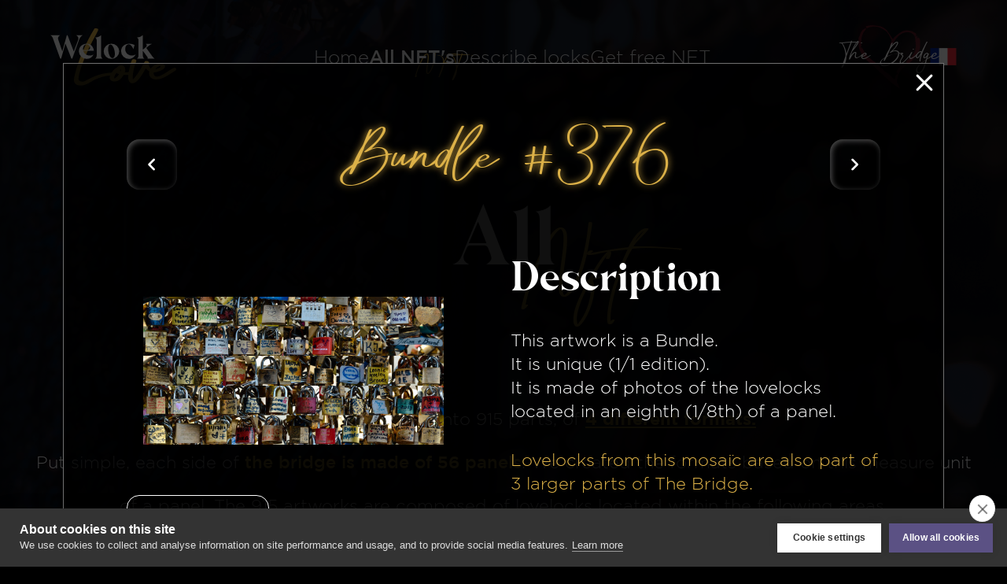

--- FILE ---
content_type: text/html; charset=UTF-8
request_url: https://www.welocklove.com/495/Bundle-376-artwork-of-lovelocks-on-love-lock-bridge-on-right-side-on-panel-area-216-top
body_size: 6586
content:
<!DOCTYPE html>
		<html lang="en" prefix="og: https://ogp.me/ns#">

	 
	<base href="https://www.welocklove.com/">
<head>
	<!-- Google Tag Manager --> 
<script>(function(w,d,s,l,i){w[l]=w[l]||[];w[l].push({'gtm.start':
new Date().getTime(),event:'gtm.js'});var f=d.getElementsByTagName(s)[0],
j=d.createElement(s),dl=l!='dataLayer'?'&l='+l:'';j.async=true;j.src=
'https://www.googletagmanager.com/gtm.js?id='+i+dl;f.parentNode.insertBefore(j,f);
})(window,document,'script','dataLayer','GTM-5SNR83H');</script> 

<!-- End Google Tag Manager -->
  <meta charset="UTF-8">
  <meta http-equiv="X-UA-Compatible" content="IE=edge">
  <meta name="viewport" content="width=device-width,initial-scale=1.0">
	<!-- Google Tag Manager (noscript) -->
<noscript>
<iframe src="https://www.googletagmanager.com/ns.html?id=GTM-5SNR83H"
height="0" width="0" style="display:none;visibility:hidden"></iframe>
</noscript>
<!-- End Google Tag Manager (noscript) -->

  <link rel="icon" href="">
	<meta http-equiv="refresh" content="0; url=https://www.welocklove.com/495/Bundle-376-artwork-of-lovelocks-on-love-lock-bridge-on-right-side-on-panel-2-area-216-top" /><link rel="alternate" hreflang="fr" href="https://www.welocklove.com/495/Bundle-376-oeuvre-mosaique-de-cadenas-amour-sur-le-pont-des-arts-cote-droit-sur-panneau-2-huitieme-colonne-216-haut" />
<link rel="alternate" hreflang="en" href="https://www.welocklove.com/495/Bundle-376-artwork-of-lovelocks-on-love-lock-bridge-on-right-side-on-panel-2-area-216-top" />
<meta name="description" content="Navigate on the bridge and click on parts to see the artworks.54Zoom in on the bridge to display areas. Bundle #376 - Pont des Arts">
<meta name="twitter:card" content="summary_large_image">
<meta name="twitter:site" content="@weWeLockLove" />
<meta name="twitter:creator" content="@weWeLockLove">
<meta property="og:url" content="https://www.welocklove.com/495/Bundle-376-artwork-of-lovelocks-on-love-lock-bridge-on-right-side-on-panel-area-216-top" />
<meta property="og:title" content="Bundle #376 NFT 495/915 - WeLockLove NFT Collection">
<meta property="og:description" content="Navigate on the bridge and click on parts to see the artworks.54Zoom in on the bridge to display areas. Bundle #376 - Pont des Arts">
<meta property="og:image" content="https://www.welocklove.com/images/pub/large/495.jpg">
<title>Bundle #376 NFT 495/915 - WeLockLove NFT Collection</title>


	 <meta property="og:site_name" content="WeLockLove" />
	<link rel="stylesheet" href="css/main.css">
	<link rel="icon" type="image/gif" href="./favicon.png" sizes="32x32">
  <script src="./js/loco.min.js"></script>
<style type="text/css">
	
	.nft-filter__item:hover{
		color: #DEC060;
	}
	</style>
</head>

<body>
<header class="header">
  <div class="header__logo">
    <img src="./img/logo.svg" />
  </div>
  <ul class="header__nav">
    <li
      class="nav-item"
		title="Home"
    >
      <a href="./" title="Home - WeLockLove">Home</a>
    </li>
  <li
      class="nav-item nav-item--active"
		title="NFT"
    >
      <a href="./nft-collection-of-lovelocks-from-paris-pont-des-arts-bridge" title="All NFT's - WeLockLove">All NFT's</a>
    </li>
   <li
      class="nav-item"
		title="Describe locks"
    >
      <a href="./contribute-describe-lovelock-on-pont-des-arts-win-NFT"  title="Describe locks - WeLockLove">Describe locks</a>
    </li>
    <li
      class="nav-item"
		title="Get free NFT"
    >
      <a href="./community-win-free-nft-social-media" title="Get free NFT - WeLockLove">Get free NFT</a>
    </li>
    <li class="header__lang header__lang--mobile">
     <a href="https://www.welocklove.com/495/Bundle-376-oeuvre-mosaique-de-cadenas-amour-sur-le-pont-des-arts-cote-droit-sur-panneau-2-huitieme-colonne-216-haut" title="Home - WeLockLove"><img src="./img/icons/fr.svg">
		</a>
    </li>
  </ul>
  <div class="header__side">
    <a href="./navigate-on-pont-des-arts-bridge-discover-lovelocks"
       class="header__out"
	   title="The Bridge"
    >
      <img src="./img/heart.svg">
      <p class="header__out-text">The Bridge</p>
    </a>
    <div class="header__lang header__lang--desktop">
         <a href="https://www.welocklove.com/495/Bundle-376-oeuvre-mosaique-de-cadenas-amour-sur-le-pont-des-arts-cote-droit-sur-panneau-2-huitieme-colonne-216-haut" title="Home - WeLockLove"><img src="./img/icons/fr.svg">
		</a>
    </div>
    <div class="header__burger">
      <img
        class="header__burger-open"
        src="./img/icons/burger.svg"
      >
      <img
        class="header__burger-close"
        src="./img/icons/close.svg"
      >
    </div>
  </div>
</header>
<main
  class="main"
  data-scroll-container
>
  <section
    class="section section-all-nft-s1 pt-0 pb-10"
    style="--bg: url(../img/all-nft-s1-bis.png);"
  >
    <div class="flex flex-col items-center py-10 py-11-md">
      <div class="flex justify-center items-center pt-10 pb-8">
        <h1 class="all-nft-ttl-1">
          <span class="all-nft-ttl-1__main">All</span>
          <span class="all-nft-ttl-1__ornament">Nft</span>
        </h1>
      </div>
      <div class="container-lg text-center text-left text-center-md lh-lg lh-xl-md fs-xs fs-base-md">
        <p class="mb-4 mb-0-md"><a href="./navigate-on-pont-des-arts-bridge-discover-lovelocks" class="underline">The Bridge</a> is divided into 915 parts, of <a href="#" title="The Bridge Architecture" onClick="ScrolltoArchi(); return false;" class="underline color-accent bold">4 different formats.</a></p>
        <p>Put simple, each side of <span class="medium color-accent">the bridge is made of 56 panels</span>. We created the formats based on this measure unit of a panel. The 915 artworks are composed of lovelocks located within the following areas.</p>
      </div>
    </div>
    <div class="flex flex-col items-center">
      <div class="container-xl flex flex-col items-center justify-center">
        <div class="nft-filter">
          <div class="nft-filter__search">
            <input
              class="nft-filter__search-input"
              placeholder="Search by id"
            />
            <button class="nft-filter__search-icon">
              <svg width="32" height="32" viewBox="0 0 256 256">
                <path fill="currentColor" d="m232.5 215.5l-40.7-40.7A94.9 94.9 0 0 0 212 116a96 96 0 1 0-96 96a94.9 94.9 0 0 0 58.8-20.2l40.7 40.7a12.1 12.1 0 0 0 17 0a12 12 0 0 0 0-17ZM44 116a72 72 0 1 1 72 72a72.1 72.1 0 0 1-72-72Z"/>
              </svg>
            </button>
          </div>
          <div class="nft-filter__items">
            <a href="nft-collection-of-lovelocks-from-paris-pont-des-arts-bridge" class="nft-filter__item nft-filter__item--active">
              <p class="nft-filter__item-title">All</p>
              <span class="nft-filter__item-tag">915</span>
            </a>
            <a>
			 <a href="https://www.welocklove.com/bundles-eighth-of-panel-pont-des-arts-lovelock-bridge-NFT-collection" title="Bundles - 1/8th of a panel made with the lovelocks photos from Pont des Arts" class="nft-filter__item ">
              <div>
                <p class="nft-filter__item-title">Bundles</p>
                <p class="nft-filter__item-sub">1/8th of a Panel</p>
				</div>              
              <span class="nft-filter__item-tag">796</span>
            </a>
           <a href="https://www.welocklove.com/panels-pont-des-arts-lovelock-bridge-NFT-collection" title="Panels - A panel is made with the lovelocks photos from Pont des Arts" class="nft-filter__item  ">
              <div>
                <p class="nft-filter__item-title">Panels</p>
                <p class="nft-filter__item-sub">1x Panel</p>
              </div>
              <span class="nft-filter__item-tag">103</span>
            </a>
           <a href="https://www.welocklove.com/octopanels-artworks-lovelocks-mosaic-pont-des-arts-NFT-collection" title="OctoPanels - Area between two lamp posts of the Pont des Arts made with lovelocks photos" class="nft-filter__item  ">
              <div>
                <p class="nft-filter__item-title">Octopanels</p>
                <p class="nft-filter__item-sub">8x Panels</p>
              </div>
              <span class="nft-filter__item-tag">14</span>
            </a>
          </div>
        </div>
		    <div class="nft-grid mt-8 mt-10-md">
		   
          <div class="nft-grid__item">
            <div class="nft-grid__item-img"> 
		  <a href="810/Bundle-691-artwork-of-lovelocks-on-love-lock-bridge-on-right-side-on-panel-43-area-53-bottom" title="View Artwork"><img src="images/pub/mid/810.jpg" /></a>				</div>
			   <p
              class="btn-ornament btn-ornament--sm"
              data-openmodal="detail"
				  id="call-810" >
				Bundle #691		
            </p>
          </div>
				 
          <div class="nft-grid__item">
            <div class="nft-grid__item-img"> 
		  <a href="291/Bundle-172-artwork-of-lovelocks-on-love-lock-bridge-on-left-side-on-panel-31-area-119-bottom" title="View Artwork"><img src="images/pub/mid/291.jpg" /></a>				</div>
			   <p
              class="btn-ornament btn-ornament--sm"
              data-openmodal="detail"
				  id="call-291" >
				Bundle #172		
            </p>
          </div>
				 
          <div class="nft-grid__item">
            <div class="nft-grid__item-img"> 
		  <a href="419/Bundle-300-artwork-of-lovelocks-on-love-lock-bridge-on-left-side-on-panel-47-area-182-top" title="View Artwork"><img src="images/pub/mid/419.jpg" /></a>				</div>
			   <p
              class="btn-ornament btn-ornament--sm"
              data-openmodal="detail"
				  id="call-419" >
				Bundle #300		
            </p>
          </div>
				 
          <div class="nft-grid__item">
            <div class="nft-grid__item-img"> 
		  <a href="409/Bundle-290-artwork-of-lovelocks-on-love-lock-bridge-on-left-side-on-panel-46-area-178-bottom" title="View Artwork"><img src="images/pub/mid/409.jpg" /></a>				</div>
			   <p
              class="btn-ornament btn-ornament--sm"
              data-openmodal="detail"
				  id="call-409" >
				Bundle #290		
            </p>
          </div>
				 
          <div class="nft-grid__item">
            <div class="nft-grid__item-img"> 
		  <a href="301/Bundle-182-artwork-of-lovelocks-on-love-lock-bridge-on-left-side-on-panel-32-area-123-top" title="View Artwork"><img src="images/pub/mid/301.jpg" /></a>				</div>
			   <p
              class="btn-ornament btn-ornament--sm"
              data-openmodal="detail"
				  id="call-301" >
				Bundle #182		
            </p>
          </div>
				 
          <div class="nft-grid__item">
            <div class="nft-grid__item-img"> 
		  <a href="763/Bundle-644-artwork-of-lovelocks-on-love-lock-bridge-on-right-side-on-panel-36-area-81-bottom" title="View Artwork"><img src="images/pub/mid/763.jpg" /></a>				</div>
			   <p
              class="btn-ornament btn-ornament--sm"
              data-openmodal="detail"
				  id="call-763" >
				Bundle #644		
            </p>
          </div>
				 
          <div class="nft-grid__item">
            <div class="nft-grid__item-img"> 
		  <a href="174/Bundle-55-artwork-of-lovelocks-on-love-lock-bridge-on-left-side-on-panel-8-area-28-bottom" title="View Artwork"><img src="images/pub/mid/174.jpg" /></a>				</div>
			   <p
              class="btn-ornament btn-ornament--sm"
              data-openmodal="detail"
				  id="call-174" >
				Bundle #55		
            </p>
          </div>
				 
          <div class="nft-grid__item">
            <div class="nft-grid__item-img"> 
		  <a href="142/Bundle-23-artwork-of-lovelocks-on-love-lock-bridge-on-left-side-on-panel-4-area-12-bottom" title="View Artwork"><img src="images/pub/mid/142.jpg" /></a>				</div>
			   <p
              class="btn-ornament btn-ornament--sm"
              data-openmodal="detail"
				  id="call-142" >
				Bundle #23		
            </p>
          </div>
				 
          <div class="nft-grid__item">
            <div class="nft-grid__item-img"> 
		  <a href="317/Bundle-198-artwork-of-lovelocks-on-love-lock-bridge-on-left-side-on-panel-34-area-132-bottom" title="View Artwork"><img src="images/pub/mid/317.jpg" /></a>				</div>
			   <p
              class="btn-ornament btn-ornament--sm"
              data-openmodal="detail"
				  id="call-317" >
				Bundle #198		
            </p>
          </div>
				 
          <div class="nft-grid__item">
            <div class="nft-grid__item-img"> 
		  <a href="860/Bundle-741-artwork-of-lovelocks-on-love-lock-bridge-on-right-side-on-panel-49-area-29-top" title="View Artwork"><img src="images/pub/mid/860.jpg" /></a>				</div>
			   <p
              class="btn-ornament btn-ornament--sm"
              data-openmodal="detail"
				  id="call-860" >
				Bundle #741		
            </p>
          </div>
				 
          <div class="nft-grid__item">
            <div class="nft-grid__item-img"> 
		  <a href="210/Bundle-91-artwork-of-lovelocks-on-love-lock-bridge-on-left-side-on-panel-13-area-46-bottom" title="View Artwork"><img src="images/pub/mid/210.jpg" /></a>				</div>
			   <p
              class="btn-ornament btn-ornament--sm"
              data-openmodal="detail"
				  id="call-210" >
				Bundle #91		
            </p>
          </div>
				 
          <div class="nft-grid__item">
            <div class="nft-grid__item-img"> 
		  <a href="653/Bundle-534-artwork-of-lovelocks-on-love-lock-bridge-on-right-side-on-panel-22-area-136-bottom" title="View Artwork"><img src="images/pub/mid/653.jpg" /></a>				</div>
			   <p
              class="btn-ornament btn-ornament--sm"
              data-openmodal="detail"
				  id="call-653" >
				Bundle #534		
            </p>
          </div>
				 
          <div class="nft-grid__item">
            <div class="nft-grid__item-img"> 
		  <a href="891/Bundle-772-artwork-of-lovelocks-on-love-lock-bridge-on-right-side-on-panel-53-area-12-bottom" title="View Artwork"><img src="images/pub/mid/891.jpg" /></a>				</div>
			   <p
              class="btn-ornament btn-ornament--sm"
              data-openmodal="detail"
				  id="call-891" >
				Bundle #772		
            </p>
          </div>
				 
          <div class="nft-grid__item">
            <div class="nft-grid__item-img"> 
		  <a href="905/Bundle-786-artwork-of-lovelocks-on-love-lock-bridge-on-right-side-on-panel-54-area-6-top" title="View Artwork"><img src="images/pub/mid/905.jpg" /></a>				</div>
			   <p
              class="btn-ornament btn-ornament--sm"
              data-openmodal="detail"
				  id="call-905" >
				Bundle #786		
            </p>
          </div>
				 
          <div class="nft-grid__item">
            <div class="nft-grid__item-img"> 
		  <a href="369/Bundle-250-artwork-of-lovelocks-on-love-lock-bridge-on-left-side-on-panel-41-area-158-bottom" title="View Artwork"><img src="images/pub/mid/369.jpg" /></a>				</div>
			   <p
              class="btn-ornament btn-ornament--sm"
              data-openmodal="detail"
				  id="call-369" >
				Bundle #250		
            </p>
          </div>
				        </div>
      </div>
    </div>
  </section>
  <section
    class="section section-all-nft-s2 flex flex-col items-center pt-8"
    style="--bg: url(../img/the-bridge-s2.jpg);"
		   id="architecture"
  >
    <div class="container-xl">
      <h3 class="all-nft-ttl-2 pb-8">The Bridge Architecture</h3>
      <div class="archi">
        <div class="archi__item">
          <p class="archi__item-title">1. Side</p>
          <p class="archi__item-text">The Pont des Arts in Paris (The Lovelock Bridge) is made of 2 sides. Left and Right designate the two sides when looking at the Louvre.</p>
        </div>
        <div class="archi__item">
          <p class="archi__item-title">2. OctoPanel</p>
          <p class="archi__item-text">An OctoPanel is the area composed of 8 panels - enclosed by two lamps posts. There are 14 OctoPanels.</p>
        </div>
        <div class="archi__item">
          <p class="archi__item-title">3. Panel</p>
          <p class="archi__item-text">A Panel is the most intuitive part of the bridge. There are 56 panels on each side, we have immortalized 103 panels in total.</p>
        </div>
        <div class="archi__item">
          <p class="archi__item-title">4. Bundle</p>
          <p class="archi__item-text">A Bundle is an eighth of a Panel. There are 796 Bundles.</p>
        </div>
      </div>
    </div>
  </section>
  <footer
    class="footer section section-s7 pt-10 pt-11-md pb-7 flex flex-col items-center"
    style="--bg: url(../img/s7.png); --bg-alt: url(../img/s3.png)"
  >
    <div class="flex flex-wrap justify-center cg-9 rg-6 pb-10 pb-11-md">
      <a href="./exhibit-discover-the-artworks-to-collect"  title="Exclusive sale of WeLockLove NFT Collection - 36,979 lovelocks from Paris Pont des Arts bridge" class="btn-ornament btn-ornament--red btn-ornament--text-sm">Buy NFT</a>
      <a href="./contribute-and-find-your-love-lock-on-digital-pont-des-arts-bridge-as-NFT"  title="Find your lock - WeLockLove" class="btn-ornament btn-ornament--text-sm">Navigate The Bridge</a>
    </div>
  <div class="footer__bottom footer__bottom--no-separator container-xl">
 <ul class="footer__nav pb-6 pb-0-md">
        <li
          class="nav-item"
          title="Home"
        >
      <a href="./" title="Home - WeLockLove">Home</a>
        </li>
        <li
          class="nav-item nav-item--active"
			title="NFT"
        >
      <a href="./nft-collection-of-lovelocks-from-paris-pont-des-arts-bridge" title="All NFT's - WeLockLove">All NFT's</a>
        </li>
        <li
          class="nav-item"
			title="Find your lock"
        >
      <a href="./contribute-and-find-your-love-lock-on-digital-pont-des-arts-bridge-as-NFT"  title="Find your lock - WeLockLove">Find your lock</a>
        </li>
        <li
          class="nav-item"  
			title="Get free NFT"
        >
          <a href="./community-win-free-nft-social-media" title="Get free NFT">Get free NFT</a>
        </li>
      </ul>
      <div
        class="nav-item footer__legal mb-7 mb-0-md"
        title="Legal notice"
      >
        <a href="#">Legal notice</a>
      </div>
      <div class="footer__social">
        <div class="footer__links pb-7 pb-0-md">
          <a
            href="https://www.twitter.com/weWeLockLove"
            class="footer__link"
			 title="WeLockLove - Lovelocks from Pont des Arts on Twitter"
          >
            <button class="btn btn-icon btn--dark">
              <img src="./img/icons/twitter.svg">
            </button>
            <p class="footer__link-text">Twitter</p>
          </a>
          <a
            href="https://www.instagram.com/welocklove/"
            class="footer__link"
			 title="WeLockLove - Lovelocks from Pont des Arts on Instagram"
          >
            <button class="btn btn-icon btn--dark">
              <img src="./img/icons/instagram.svg">
            </button>
            <p class="footer__link-text">Insta</p>
          </a>
<!--          <a
            href="#"
            class="footer__link"
          >
            <button class="btn btn-icon btn--dark">
              <img src="./img/icons/discord.svg">
            </button>
            <p class="footer__link-text">Discord</p>
          </a>-->
        </div>
        <p class="fs-sm text-center text-right-sm">
          <span>Copyright © WeLockLove All rights reserved</span>
        </p>
      </div>
    </div>
  </footer>
</main>
<div
  class="detail-modal modal"
  data-modal="detail"
>
  <div
    class="modal__overlay"
    data-closemodal="detail"
  ></div>
  <div class="detail-modal__card container-xl">
    <div
      data-closemodal="detail"
      class="modal__close"
    >
      <svg width="32" height="32" viewBox="0 0 24 24"><path fill="currentColor" d="m12 13.4l-4.9 4.9q-.275.275-.7.275q-.425 0-.7-.275q-.275-.275-.275-.7q0-.425.275-.7l4.9-4.9l-4.9-4.9q-.275-.275-.275-.7q0-.425.275-.7q.275-.275.7-.275q.425 0 .7.275l4.9 4.9l4.9-4.9q.275-.275.7-.275q.425 0 .7.275q.275.275.275.7q0 .425-.275.7L13.4 12l4.9 4.9q.275.275.275.7q0 .425-.275.7q-.275.275-.7.275q-.425 0-.7-.275Z"/></svg>
    </div>
    <div class="detail-modal__control">
		      <a href="494/Bundle-375-artwork-of-lovelocks-on-love-lock-bridge-on-right-side-on-panel-2-area-217-top" class="btn btn-icon btn--reduce">
        <svg width="32" height="32" viewBox="0 0 24 24"><path fill="currentColor" d="m13.3 17.3l-4.6-4.6q-.15-.15-.212-.325q-.063-.175-.063-.375t.063-.375q.062-.175.212-.325l4.6-4.6q.275-.275.7-.275q.425 0 .7.275q.275.275.275.7q0 .425-.275.7L10.8 12l3.9 3.9q.275.275.275.7q0 .425-.275.7q-.275.275-.7.275q-.425 0-.7-.275Z"/></svg>
      </a>
					
      <p class="detail-modal__title" id="nom_text">Panel #50</p>
      				<a href="496/Bundle-377-artwork-of-lovelocks-on-love-lock-bridge-on-right-side-on-panel-2-area-215-bottom" class="btn btn-icon btn--reduce">
        <svg width="32" height="32" viewBox="0 0 24 24"><path fill="currentColor" d="M8.7 17.3q-.275-.275-.275-.7q0-.425.275-.7l3.9-3.9l-3.9-3.9q-.275-.275-.275-.7q0-.425.275-.7q.275-.275.7-.275q.425 0 .7.275l4.6 4.6q.15.15.213.325q.062.175.062.375t-.062.375q-.063.175-.213.325l-4.6 4.6q-.275.275-.7.275q-.425 0-.7-.275Z"/></svg>
      </a>
							
    </div>
    <div class="detail-modal__grid pt-8">
      <div class="detail-modal__grid-left p-0">
        <div class="detail-modal__grid-left-container">
			<div id="container-to_full" style="align-items:center;">
           <div class="self-center" id="openseadragon1" class="openseadragon" style="height:300px;width:100%;"> </div>
			<button id="label-full" class="btn btn--border self-center mt-2" onClick="FullScreen()">Full screen</button>
          <p class="mt-2">You can zoom in on full screen</p>
			</div>
          <p class="mt-8 mt-lg-11 detail-modal__location">Location</p>
          <p class="fs-lg mt-4" id="location_text">Left (Col: 53)</p>
          <div class="flex items-center cg-4 mt-4">
            <p class="fs-lg"><span id="nb_locks_text">458</span> lovelocks</p>
            <svg class="color-light-dark" width="24" height="24" viewBox="0 0 24 24"><path fill="currentColor" d="M18 8h2a1 1 0 0 1 1 1v12a1 1 0 0 1-1 1H4a1 1 0 0 1-1-1V9a1 1 0 0 1 1-1h2V7a6 6 0 1 1 12 0v1zm-7 7.732V18h2v-2.268a2 2 0 1 0-2 0zM16 8V7a4 4 0 1 0-8 0v1h8z"/></svg>
          </div>
        </div>
      </div>
      <div class="detail-modal__grid-right p-0">
        <div class="detail-modal__grid-right-container">
          <p class="detail-modal__grid-right-ttl">Description</p>
          <p class="mt-6">This artwork is a <span id="type_name">Panel</span>.</p>
          <p>It is unique (1/1 edition).</p>
          <p id="description_text_json">It is made of photos of lovelocks attached to one panel of the bridge.</p>
          <div id="parents">
			<p class="mt-6 color-accent">Lovelocks from this mosaïc are also part of <span id="nb_parents">2</span> larger parts of The Bridge.</p>
          <div id="parents-list" class="flex flex-wrap cg-5 rg-5 mt-6">
            <a href="52" id="button-master-parent" class="btn btn--border" style="display:none;">OctoPanel #2</a>
          </div>
		</div>
			<div id="enfants">
          <p class="mt-6 color-accent">Lovelocks from this mosaïc are also part of <span id="nb_enfants">8</span> smaller parts of The Bridge.</p>
          <div id="children-list" class="flex flex-wrap cg-5 rg-5 mt-6">
            <a href="52" id="button-master-children" class="btn btn--border" style="display:none;">Bundle #632</a>
          </div>
		</div>
        </div>
      </div>
    </div>
  </div>
</div>
<script src="./js/index.js" lang="javascript"></script>
	<script src="osd/openseadragon.min.js"></script>
<script src="./js/openseadragon-imaginghelper.js"></script>
	<script src="./js/jquery-3.6.0.min.js"></script>
	<script type="text/javascript">
		    var viewer = OpenSeadragon({
        id: "openseadragon1",
        prefixUrl: "osd/images/",
		visibilityRatio: 1.0,
    	constrainDuringPan: true,
		maxZoomPixelRatio: 0.98,
		showNavigationControl: false,
	
    });
			
		//UPDATE DU MODAL OPENSEADRAGON
		function MajModal(data)
		{
			$("#location_text").text(data.coordinates);
			$("#nb_locks_text").text(data.nb_lovelocks);
			$("#description_text_json").text(data.description);
			$("#nom_text").text(data.nom);
			$("#type_name").text(data.typeName);
			$("#nb_enfants").text(data.nb_smaller);
			$("#nb_parents").text(data.nb_larger);
			
			//$("#location_text").text(data.coordinates);
			viewer.addTiledImage({tileSource: "images/dzi/".concat(data.linkImg,".dzi"), index: 0, replace: true});
			viewer.forceRedraw();
			scroll.update();
			

			if(data.nb_smaller ==0) document.getElementById('enfants').style.display= "none";
			if(data.nb_larger ==0) document.getElementById('parents').style.display= "none";
			
			// On boucle les enfats
for (const [key, value] of Object.entries(data.enfants)){
	if(data.nb_smaller > 8){ //OctoPanel donc on n'affiche pas les bundles
		if (key > 119) break;
	}

	const button_to_copy = document.getElementById('button-master-children').cloneNode(true);
	button_to_copy.removeAttribute("id");
	button_to_copy.setAttribute("href", "".concat(key));
	button_to_copy.style.display = "flex";
	button_to_copy.innerHTML = value;
	document.getElementById("children-list").appendChild(button_to_copy);
}
			// On boucle les adultes
	for (const [key, value] of Object.entries(data.parents)){
	const button_to_copy = document.getElementById('button-master-parent').cloneNode(true);
	button_to_copy.removeAttribute("id");
	button_to_copy.setAttribute("href", "".concat(key));
	button_to_copy.style.display = "flex";
	button_to_copy.innerHTML = value;
	document.getElementById("parents-list").appendChild(button_to_copy);
}
	
		}
	const openModal = document.querySelectorAll('[data-openmodal]');	
openModal.forEach(btn => {
    btn.addEventListener('click', () => {
      askAjax(btn.id.substring(5))
    })
  })
		
		// RECUPERATION DES INFOS DU PANNEAU EN AJAX
		 function askAjax(id){
			  $.post(
				'getIdInfo.php', 
				{
					tokenId : id,
				},
				MajModal, 
				'JSON' 
			);  
		  }
	
function FullScreen(){
	document.querySelector("#container-to_full").requestFullscreen().then(function(){
		label_to_maj = document.querySelector("#label-full")
		label_to_maj.innerHTML = "Exit full screen";
		label_to_maj.setAttribute("onClick", "ExitFullscreen()");
		document.getElementById('openseadragon1').style.height = "88vh";
		setTimeout(function(){
			viewer.gestureSettingsMouse.scrollToZoom = true;
			
		},800);
	}).catch(function(error)
			{
		console.log(error.message)
	});	
}

		function ExitFullscreen(){
		document.exitFullscreen().then(function(){
		label_to_maj = document.querySelector("#label-full")
		label_to_maj.innerHTML = "Full screen";
		label_to_maj.setAttribute("onClick", "FullScreen()");
		document.getElementById('openseadragon1').style.height = "360px";
		viewer.gestureSettingsMouse.scrollToZoom = false;
			viewer.viewport.goHome()
	}).catch(function(error)
			{
		console.log(error.message)
	});
	}

		function return_fct(texte_recu){
		img_dictionary = texte_recu;
		console.log(img_dictionary);
	}
	const modal = document.querySelector(`[data-modal="detail"]`)
    modal.classList.add('modal--open')
		askAjax(495);	viewer.addHandler("resize", function(){scroll.update();}); 	
	var innerScroller = document.getElementById("openseadragon1");
	innerScroller.onmouseover = function(event) { scroll.stop(); };
	innerScroller.onmouseout  = function(event) { scroll.start(); };
	
	function	ScrolltoArchi(){
		
		target = document.getElementById("architecture");
		scroll.scrollTo(target, {offset: -50});
	}
						scroll.update();
		var letsgo = setTimeout(function(){
			scroll.update();
		},3000);
	</script>
</body>
</html>

--- FILE ---
content_type: text/html; charset=UTF-8
request_url: https://www.welocklove.com/getIdInfo.php
body_size: 282
content:
{"nb_larger":3,"nb_smaller":0,"nb_lovelocks":"54","coordinates":"Right (Row: 1, Col: 216)","nom":"Bundle #376","description":"It is made of photos of the lovelocks located in an eighth (1\/8th) of a panel.","largeur":"4864","hauteur":"2400","enfants":[],"parents":{"1":"Side #1","10":"OctoPanel #8","66":"Panel #50"},"linkImg":"side_rightpannel_3side_pannel_top_right","typeName":"Bundle"}

--- FILE ---
content_type: text/html; charset=UTF-8
request_url: https://www.welocklove.com/495/Bundle-376-artwork-of-lovelocks-on-love-lock-bridge-on-right-side-on-panel-2-area-216-top
body_size: 6562
content:
<!DOCTYPE html>
		<html lang="en" prefix="og: https://ogp.me/ns#">

	 
	<base href="https://www.welocklove.com/">
<head>
	<!-- Google Tag Manager --> 
<script>(function(w,d,s,l,i){w[l]=w[l]||[];w[l].push({'gtm.start':
new Date().getTime(),event:'gtm.js'});var f=d.getElementsByTagName(s)[0],
j=d.createElement(s),dl=l!='dataLayer'?'&l='+l:'';j.async=true;j.src=
'https://www.googletagmanager.com/gtm.js?id='+i+dl;f.parentNode.insertBefore(j,f);
})(window,document,'script','dataLayer','GTM-5SNR83H');</script> 

<!-- End Google Tag Manager -->
  <meta charset="UTF-8">
  <meta http-equiv="X-UA-Compatible" content="IE=edge">
  <meta name="viewport" content="width=device-width,initial-scale=1.0">
	<!-- Google Tag Manager (noscript) -->
<noscript>
<iframe src="https://www.googletagmanager.com/ns.html?id=GTM-5SNR83H"
height="0" width="0" style="display:none;visibility:hidden"></iframe>
</noscript>
<!-- End Google Tag Manager (noscript) -->

  <link rel="icon" href="">
	<link rel="alternate" hreflang="fr" href="https://www.welocklove.com/495/Bundle-376-oeuvre-mosaique-de-cadenas-amour-sur-le-pont-des-arts-cote-droit-sur-panneau-2-huitieme-colonne-216-haut" />
<link rel="alternate" hreflang="en" href="https://www.welocklove.com/495/Bundle-376-artwork-of-lovelocks-on-love-lock-bridge-on-right-side-on-panel-2-area-216-top" />
<meta name="description" content="Navigate on the bridge and click on parts to see the artworks.54Zoom in on the bridge to display areas. Bundle #376 - Pont des Arts">
<meta name="twitter:card" content="summary_large_image">
<meta name="twitter:site" content="@weWeLockLove" />
<meta name="twitter:creator" content="@weWeLockLove">
<meta property="og:url" content="https://www.welocklove.com/495/Bundle-376-artwork-of-lovelocks-on-love-lock-bridge-on-right-side-on-panel-2-area-216-top" />
<meta property="og:title" content="Bundle #376 NFT 495/915 - WeLockLove NFT Collection">
<meta property="og:description" content="Navigate on the bridge and click on parts to see the artworks.54Zoom in on the bridge to display areas. Bundle #376 - Pont des Arts">
<meta property="og:image" content="https://www.welocklove.com/images/pub/large/495.jpg">
<title>Bundle #376 NFT 495/915 - WeLockLove NFT Collection</title>


	 <meta property="og:site_name" content="WeLockLove" />
	<link rel="stylesheet" href="css/main.css">
	<link rel="icon" type="image/gif" href="./favicon.png" sizes="32x32">
  <script src="./js/loco.min.js"></script>
<style type="text/css">
	
	.nft-filter__item:hover{
		color: #DEC060;
	}
	</style>
</head>

<body>
<header class="header">
  <div class="header__logo">
    <img src="./img/logo.svg" />
  </div>
  <ul class="header__nav">
    <li
      class="nav-item"
		title="Home"
    >
      <a href="./" title="Home - WeLockLove">Home</a>
    </li>
  <li
      class="nav-item nav-item--active"
		title="NFT"
    >
      <a href="./nft-collection-of-lovelocks-from-paris-pont-des-arts-bridge" title="All NFT's - WeLockLove">All NFT's</a>
    </li>
   <li
      class="nav-item"
		title="Describe locks"
    >
      <a href="./contribute-describe-lovelock-on-pont-des-arts-win-NFT"  title="Describe locks - WeLockLove">Describe locks</a>
    </li>
    <li
      class="nav-item"
		title="Get free NFT"
    >
      <a href="./community-win-free-nft-social-media" title="Get free NFT - WeLockLove">Get free NFT</a>
    </li>
    <li class="header__lang header__lang--mobile">
     <a href="https://www.welocklove.com/495/Bundle-376-oeuvre-mosaique-de-cadenas-amour-sur-le-pont-des-arts-cote-droit-sur-panneau-2-huitieme-colonne-216-haut" title="Home - WeLockLove"><img src="./img/icons/fr.svg">
		</a>
    </li>
  </ul>
  <div class="header__side">
    <a href="./navigate-on-pont-des-arts-bridge-discover-lovelocks"
       class="header__out"
	   title="The Bridge"
    >
      <img src="./img/heart.svg">
      <p class="header__out-text">The Bridge</p>
    </a>
    <div class="header__lang header__lang--desktop">
         <a href="https://www.welocklove.com/495/Bundle-376-oeuvre-mosaique-de-cadenas-amour-sur-le-pont-des-arts-cote-droit-sur-panneau-2-huitieme-colonne-216-haut" title="Home - WeLockLove"><img src="./img/icons/fr.svg">
		</a>
    </div>
    <div class="header__burger">
      <img
        class="header__burger-open"
        src="./img/icons/burger.svg"
      >
      <img
        class="header__burger-close"
        src="./img/icons/close.svg"
      >
    </div>
  </div>
</header>
<main
  class="main"
  data-scroll-container
>
  <section
    class="section section-all-nft-s1 pt-0 pb-10"
    style="--bg: url(../img/all-nft-s1-bis.png);"
  >
    <div class="flex flex-col items-center py-10 py-11-md">
      <div class="flex justify-center items-center pt-10 pb-8">
        <h1 class="all-nft-ttl-1">
          <span class="all-nft-ttl-1__main">All</span>
          <span class="all-nft-ttl-1__ornament">Nft</span>
        </h1>
      </div>
      <div class="container-lg text-center text-left text-center-md lh-lg lh-xl-md fs-xs fs-base-md">
        <p class="mb-4 mb-0-md"><a href="./navigate-on-pont-des-arts-bridge-discover-lovelocks" class="underline">The Bridge</a> is divided into 915 parts, of <a href="#" title="The Bridge Architecture" onClick="ScrolltoArchi(); return false;" class="underline color-accent bold">4 different formats.</a></p>
        <p>Put simple, each side of <span class="medium color-accent">the bridge is made of 56 panels</span>. We created the formats based on this measure unit of a panel. The 915 artworks are composed of lovelocks located within the following areas.</p>
      </div>
    </div>
    <div class="flex flex-col items-center">
      <div class="container-xl flex flex-col items-center justify-center">
        <div class="nft-filter">
          <div class="nft-filter__search">
            <input
              class="nft-filter__search-input"
              placeholder="Search by id"
            />
            <button class="nft-filter__search-icon">
              <svg width="32" height="32" viewBox="0 0 256 256">
                <path fill="currentColor" d="m232.5 215.5l-40.7-40.7A94.9 94.9 0 0 0 212 116a96 96 0 1 0-96 96a94.9 94.9 0 0 0 58.8-20.2l40.7 40.7a12.1 12.1 0 0 0 17 0a12 12 0 0 0 0-17ZM44 116a72 72 0 1 1 72 72a72.1 72.1 0 0 1-72-72Z"/>
              </svg>
            </button>
          </div>
          <div class="nft-filter__items">
            <a href="nft-collection-of-lovelocks-from-paris-pont-des-arts-bridge" class="nft-filter__item nft-filter__item--active">
              <p class="nft-filter__item-title">All</p>
              <span class="nft-filter__item-tag">915</span>
            </a>
            <a>
			 <a href="https://www.welocklove.com/bundles-eighth-of-panel-pont-des-arts-lovelock-bridge-NFT-collection" title="Bundles - 1/8th of a panel made with the lovelocks photos from Pont des Arts" class="nft-filter__item ">
              <div>
                <p class="nft-filter__item-title">Bundles</p>
                <p class="nft-filter__item-sub">1/8th of a Panel</p>
				</div>              
              <span class="nft-filter__item-tag">796</span>
            </a>
           <a href="https://www.welocklove.com/panels-pont-des-arts-lovelock-bridge-NFT-collection" title="Panels - A panel is made with the lovelocks photos from Pont des Arts" class="nft-filter__item  ">
              <div>
                <p class="nft-filter__item-title">Panels</p>
                <p class="nft-filter__item-sub">1x Panel</p>
              </div>
              <span class="nft-filter__item-tag">103</span>
            </a>
           <a href="https://www.welocklove.com/octopanels-artworks-lovelocks-mosaic-pont-des-arts-NFT-collection" title="OctoPanels - Area between two lamp posts of the Pont des Arts made with lovelocks photos" class="nft-filter__item  ">
              <div>
                <p class="nft-filter__item-title">Octopanels</p>
                <p class="nft-filter__item-sub">8x Panels</p>
              </div>
              <span class="nft-filter__item-tag">14</span>
            </a>
          </div>
        </div>
		    <div class="nft-grid mt-8 mt-10-md">
		   
          <div class="nft-grid__item">
            <div class="nft-grid__item-img"> 
		  <a href="658/Bundle-539-artwork-of-lovelocks-on-love-lock-bridge-on-right-side-on-panel-22-area-135-top" title="View Artwork"><img src="images/pub/mid/658.jpg" /></a>				</div>
			   <p
              class="btn-ornament btn-ornament--sm"
              data-openmodal="detail"
				  id="call-658" >
				Bundle #539		
            </p>
          </div>
				 
          <div class="nft-grid__item">
            <div class="nft-grid__item-img"> 
		  <a href="661/Bundle-542-artwork-of-lovelocks-on-love-lock-bridge-on-right-side-on-panel-23-area-132-bottom" title="View Artwork"><img src="images/pub/mid/661.jpg" /></a>				</div>
			   <p
              class="btn-ornament btn-ornament--sm"
              data-openmodal="detail"
				  id="call-661" >
				Bundle #542		
            </p>
          </div>
				 
          <div class="nft-grid__item">
            <div class="nft-grid__item-img"> 
		  <a href="471/Bundle-352-artwork-of-lovelocks-on-love-lock-bridge-on-left-side-on-panel-53-area-209-top" title="View Artwork"><img src="images/pub/mid/471.jpg" /></a>				</div>
			   <p
              class="btn-ornament btn-ornament--sm"
              data-openmodal="detail"
				  id="call-471" >
				Bundle #352		
            </p>
          </div>
				 
          <div class="nft-grid__item">
            <div class="nft-grid__item-img"> 
		  <a href="754/Bundle-635-artwork-of-lovelocks-on-love-lock-bridge-on-right-side-on-panel-34-area-86-top" title="View Artwork"><img src="images/pub/mid/754.jpg" /></a>				</div>
			   <p
              class="btn-ornament btn-ornament--sm"
              data-openmodal="detail"
				  id="call-754" >
				Bundle #635		
            </p>
          </div>
				 
          <div class="nft-grid__item">
            <div class="nft-grid__item-img"> 
		  <a href="359/Bundle-240-artwork-of-lovelocks-on-love-lock-bridge-on-left-side-on-panel-39-area-152-top" title="View Artwork"><img src="images/pub/mid/359.jpg" /></a>				</div>
			   <p
              class="btn-ornament btn-ornament--sm"
              data-openmodal="detail"
				  id="call-359" >
				Bundle #240		
            </p>
          </div>
				 
          <div class="nft-grid__item">
            <div class="nft-grid__item-img"> 
		  <a href="652/Bundle-533-artwork-of-lovelocks-on-love-lock-bridge-on-right-side-on-panel-22-area-137-bottom" title="View Artwork"><img src="images/pub/mid/652.jpg" /></a>				</div>
			   <p
              class="btn-ornament btn-ornament--sm"
              data-openmodal="detail"
				  id="call-652" >
				Bundle #533		
            </p>
          </div>
				 
          <div class="nft-grid__item">
            <div class="nft-grid__item-img"> 
		  <a href="810/Bundle-691-artwork-of-lovelocks-on-love-lock-bridge-on-right-side-on-panel-43-area-53-bottom" title="View Artwork"><img src="images/pub/mid/810.jpg" /></a>				</div>
			   <p
              class="btn-ornament btn-ornament--sm"
              data-openmodal="detail"
				  id="call-810" >
				Bundle #691		
            </p>
          </div>
				 
          <div class="nft-grid__item">
            <div class="nft-grid__item-img"> 
		  <a href="616/Bundle-497-artwork-of-lovelocks-on-love-lock-bridge-on-right-side-on-panel-17-area-155-bottom" title="View Artwork"><img src="images/pub/mid/616.jpg" /></a>				</div>
			   <p
              class="btn-ornament btn-ornament--sm"
              data-openmodal="detail"
				  id="call-616" >
				Bundle #497		
            </p>
          </div>
				 
          <div class="nft-grid__item">
            <div class="nft-grid__item-img"> 
		  <a href="856/Bundle-737-artwork-of-lovelocks-on-love-lock-bridge-on-right-side-on-panel-48-area-31-top" title="View Artwork"><img src="images/pub/mid/856.jpg" /></a>				</div>
			   <p
              class="btn-ornament btn-ornament--sm"
              data-openmodal="detail"
				  id="call-856" >
				Bundle #737		
            </p>
          </div>
				 
          <div class="nft-grid__item">
            <div class="nft-grid__item-img"> 
		  <a href="513/Bundle-394-artwork-of-lovelocks-on-love-lock-bridge-on-right-side-on-panel-4-area-206-bottom" title="View Artwork"><img src="images/pub/mid/513.jpg" /></a>				</div>
			   <p
              class="btn-ornament btn-ornament--sm"
              data-openmodal="detail"
				  id="call-513" >
				Bundle #394		
            </p>
          </div>
				 
          <div class="nft-grid__item">
            <div class="nft-grid__item-img"> 
		  <a href="884/Bundle-765-artwork-of-lovelocks-on-love-lock-bridge-on-right-side-on-panel-52-area-17-top" title="View Artwork"><img src="images/pub/mid/884.jpg" /></a>				</div>
			   <p
              class="btn-ornament btn-ornament--sm"
              data-openmodal="detail"
				  id="call-884" >
				Bundle #765		
            </p>
          </div>
				 
          <div class="nft-grid__item">
            <div class="nft-grid__item-img"> 
		  <a href="859/Bundle-740-artwork-of-lovelocks-on-love-lock-bridge-on-right-side-on-panel-49-area-28-bottom" title="View Artwork"><img src="images/pub/mid/859.jpg" /></a>				</div>
			   <p
              class="btn-ornament btn-ornament--sm"
              data-openmodal="detail"
				  id="call-859" >
				Bundle #740		
            </p>
          </div>
				 
          <div class="nft-grid__item">
            <div class="nft-grid__item-img"> 
		  <a href="732/Bundle-613-artwork-of-lovelocks-on-love-lock-bridge-on-right-side-on-panel-32-area-97-bottom" title="View Artwork"><img src="images/pub/mid/732.jpg" /></a>				</div>
			   <p
              class="btn-ornament btn-ornament--sm"
              data-openmodal="detail"
				  id="call-732" >
				Bundle #613		
            </p>
          </div>
				 
          <div class="nft-grid__item">
            <div class="nft-grid__item-img"> 
		  <a href="453/Bundle-334-artwork-of-lovelocks-on-love-lock-bridge-on-left-side-on-panel-51-area-201-bottom" title="View Artwork"><img src="images/pub/mid/453.jpg" /></a>				</div>
			   <p
              class="btn-ornament btn-ornament--sm"
              data-openmodal="detail"
				  id="call-453" >
				Bundle #334		
            </p>
          </div>
				 
          <div class="nft-grid__item">
            <div class="nft-grid__item-img"> 
		  <a href="906/Bundle-787-artwork-of-lovelocks-on-love-lock-bridge-on-right-side-on-panel-55-area-5-bottom" title="View Artwork"><img src="images/pub/mid/906.jpg" /></a>				</div>
			   <p
              class="btn-ornament btn-ornament--sm"
              data-openmodal="detail"
				  id="call-906" >
				Bundle #787		
            </p>
          </div>
				        </div>
      </div>
    </div>
  </section>
  <section
    class="section section-all-nft-s2 flex flex-col items-center pt-8"
    style="--bg: url(../img/the-bridge-s2.jpg);"
		   id="architecture"
  >
    <div class="container-xl">
      <h3 class="all-nft-ttl-2 pb-8">The Bridge Architecture</h3>
      <div class="archi">
        <div class="archi__item">
          <p class="archi__item-title">1. Side</p>
          <p class="archi__item-text">The Pont des Arts in Paris (The Lovelock Bridge) is made of 2 sides. Left and Right designate the two sides when looking at the Louvre.</p>
        </div>
        <div class="archi__item">
          <p class="archi__item-title">2. OctoPanel</p>
          <p class="archi__item-text">An OctoPanel is the area composed of 8 panels - enclosed by two lamps posts. There are 14 OctoPanels.</p>
        </div>
        <div class="archi__item">
          <p class="archi__item-title">3. Panel</p>
          <p class="archi__item-text">A Panel is the most intuitive part of the bridge. There are 56 panels on each side, we have immortalized 103 panels in total.</p>
        </div>
        <div class="archi__item">
          <p class="archi__item-title">4. Bundle</p>
          <p class="archi__item-text">A Bundle is an eighth of a Panel. There are 796 Bundles.</p>
        </div>
      </div>
    </div>
  </section>
  <footer
    class="footer section section-s7 pt-10 pt-11-md pb-7 flex flex-col items-center"
    style="--bg: url(../img/s7.png); --bg-alt: url(../img/s3.png)"
  >
    <div class="flex flex-wrap justify-center cg-9 rg-6 pb-10 pb-11-md">
      <a href="./exhibit-discover-the-artworks-to-collect"  title="Exclusive sale of WeLockLove NFT Collection - 36,979 lovelocks from Paris Pont des Arts bridge" class="btn-ornament btn-ornament--red btn-ornament--text-sm">Buy NFT</a>
      <a href="./contribute-and-find-your-love-lock-on-digital-pont-des-arts-bridge-as-NFT"  title="Find your lock - WeLockLove" class="btn-ornament btn-ornament--text-sm">Navigate The Bridge</a>
    </div>
  <div class="footer__bottom footer__bottom--no-separator container-xl">
 <ul class="footer__nav pb-6 pb-0-md">
        <li
          class="nav-item"
          title="Home"
        >
      <a href="./" title="Home - WeLockLove">Home</a>
        </li>
        <li
          class="nav-item nav-item--active"
			title="NFT"
        >
      <a href="./nft-collection-of-lovelocks-from-paris-pont-des-arts-bridge" title="All NFT's - WeLockLove">All NFT's</a>
        </li>
        <li
          class="nav-item"
			title="Find your lock"
        >
      <a href="./contribute-and-find-your-love-lock-on-digital-pont-des-arts-bridge-as-NFT"  title="Find your lock - WeLockLove">Find your lock</a>
        </li>
        <li
          class="nav-item"  
			title="Get free NFT"
        >
          <a href="./community-win-free-nft-social-media" title="Get free NFT">Get free NFT</a>
        </li>
      </ul>
      <div
        class="nav-item footer__legal mb-7 mb-0-md"
        title="Legal notice"
      >
        <a href="#">Legal notice</a>
      </div>
      <div class="footer__social">
        <div class="footer__links pb-7 pb-0-md">
          <a
            href="https://www.twitter.com/weWeLockLove"
            class="footer__link"
			 title="WeLockLove - Lovelocks from Pont des Arts on Twitter"
          >
            <button class="btn btn-icon btn--dark">
              <img src="./img/icons/twitter.svg">
            </button>
            <p class="footer__link-text">Twitter</p>
          </a>
          <a
            href="https://www.instagram.com/welocklove/"
            class="footer__link"
			 title="WeLockLove - Lovelocks from Pont des Arts on Instagram"
          >
            <button class="btn btn-icon btn--dark">
              <img src="./img/icons/instagram.svg">
            </button>
            <p class="footer__link-text">Insta</p>
          </a>
<!--          <a
            href="#"
            class="footer__link"
          >
            <button class="btn btn-icon btn--dark">
              <img src="./img/icons/discord.svg">
            </button>
            <p class="footer__link-text">Discord</p>
          </a>-->
        </div>
        <p class="fs-sm text-center text-right-sm">
          <span>Copyright © WeLockLove All rights reserved</span>
        </p>
      </div>
    </div>
  </footer>
</main>
<div
  class="detail-modal modal"
  data-modal="detail"
>
  <div
    class="modal__overlay"
    data-closemodal="detail"
  ></div>
  <div class="detail-modal__card container-xl">
    <div
      data-closemodal="detail"
      class="modal__close"
    >
      <svg width="32" height="32" viewBox="0 0 24 24"><path fill="currentColor" d="m12 13.4l-4.9 4.9q-.275.275-.7.275q-.425 0-.7-.275q-.275-.275-.275-.7q0-.425.275-.7l4.9-4.9l-4.9-4.9q-.275-.275-.275-.7q0-.425.275-.7q.275-.275.7-.275q.425 0 .7.275l4.9 4.9l4.9-4.9q.275-.275.7-.275q.425 0 .7.275q.275.275.275.7q0 .425-.275.7L13.4 12l4.9 4.9q.275.275.275.7q0 .425-.275.7q-.275.275-.7.275q-.425 0-.7-.275Z"/></svg>
    </div>
    <div class="detail-modal__control">
		      <a href="494/Bundle-375-artwork-of-lovelocks-on-love-lock-bridge-on-right-side-on-panel-2-area-217-top" class="btn btn-icon btn--reduce">
        <svg width="32" height="32" viewBox="0 0 24 24"><path fill="currentColor" d="m13.3 17.3l-4.6-4.6q-.15-.15-.212-.325q-.063-.175-.063-.375t.063-.375q.062-.175.212-.325l4.6-4.6q.275-.275.7-.275q.425 0 .7.275q.275.275.275.7q0 .425-.275.7L10.8 12l3.9 3.9q.275.275.275.7q0 .425-.275.7q-.275.275-.7.275q-.425 0-.7-.275Z"/></svg>
      </a>
					
      <p class="detail-modal__title" id="nom_text">Panel #50</p>
      				<a href="496/Bundle-377-artwork-of-lovelocks-on-love-lock-bridge-on-right-side-on-panel-2-area-215-bottom" class="btn btn-icon btn--reduce">
        <svg width="32" height="32" viewBox="0 0 24 24"><path fill="currentColor" d="M8.7 17.3q-.275-.275-.275-.7q0-.425.275-.7l3.9-3.9l-3.9-3.9q-.275-.275-.275-.7q0-.425.275-.7q.275-.275.7-.275q.425 0 .7.275l4.6 4.6q.15.15.213.325q.062.175.062.375t-.062.375q-.063.175-.213.325l-4.6 4.6q-.275.275-.7.275q-.425 0-.7-.275Z"/></svg>
      </a>
							
    </div>
    <div class="detail-modal__grid pt-8">
      <div class="detail-modal__grid-left p-0">
        <div class="detail-modal__grid-left-container">
			<div id="container-to_full" style="align-items:center;">
           <div class="self-center" id="openseadragon1" class="openseadragon" style="height:300px;width:100%;"> </div>
			<button id="label-full" class="btn btn--border self-center mt-2" onClick="FullScreen()">Full screen</button>
          <p class="mt-2">You can zoom in on full screen</p>
			</div>
          <p class="mt-8 mt-lg-11 detail-modal__location">Location</p>
          <p class="fs-lg mt-4" id="location_text">Left (Col: 53)</p>
          <div class="flex items-center cg-4 mt-4">
            <p class="fs-lg"><span id="nb_locks_text">458</span> lovelocks</p>
            <svg class="color-light-dark" width="24" height="24" viewBox="0 0 24 24"><path fill="currentColor" d="M18 8h2a1 1 0 0 1 1 1v12a1 1 0 0 1-1 1H4a1 1 0 0 1-1-1V9a1 1 0 0 1 1-1h2V7a6 6 0 1 1 12 0v1zm-7 7.732V18h2v-2.268a2 2 0 1 0-2 0zM16 8V7a4 4 0 1 0-8 0v1h8z"/></svg>
          </div>
        </div>
      </div>
      <div class="detail-modal__grid-right p-0">
        <div class="detail-modal__grid-right-container">
          <p class="detail-modal__grid-right-ttl">Description</p>
          <p class="mt-6">This artwork is a <span id="type_name">Panel</span>.</p>
          <p>It is unique (1/1 edition).</p>
          <p id="description_text_json">It is made of photos of lovelocks attached to one panel of the bridge.</p>
          <div id="parents">
			<p class="mt-6 color-accent">Lovelocks from this mosaïc are also part of <span id="nb_parents">2</span> larger parts of The Bridge.</p>
          <div id="parents-list" class="flex flex-wrap cg-5 rg-5 mt-6">
            <a href="52" id="button-master-parent" class="btn btn--border" style="display:none;">OctoPanel #2</a>
          </div>
		</div>
			<div id="enfants">
          <p class="mt-6 color-accent">Lovelocks from this mosaïc are also part of <span id="nb_enfants">8</span> smaller parts of The Bridge.</p>
          <div id="children-list" class="flex flex-wrap cg-5 rg-5 mt-6">
            <a href="52" id="button-master-children" class="btn btn--border" style="display:none;">Bundle #632</a>
          </div>
		</div>
        </div>
      </div>
    </div>
  </div>
</div>
<script src="./js/index.js" lang="javascript"></script>
	<script src="osd/openseadragon.min.js"></script>
<script src="./js/openseadragon-imaginghelper.js"></script>
	<script src="./js/jquery-3.6.0.min.js"></script>
	<script type="text/javascript">
		    var viewer = OpenSeadragon({
        id: "openseadragon1",
        prefixUrl: "osd/images/",
		visibilityRatio: 1.0,
    	constrainDuringPan: true,
		maxZoomPixelRatio: 0.98,
		showNavigationControl: false,
	
    });
			
		//UPDATE DU MODAL OPENSEADRAGON
		function MajModal(data)
		{
			$("#location_text").text(data.coordinates);
			$("#nb_locks_text").text(data.nb_lovelocks);
			$("#description_text_json").text(data.description);
			$("#nom_text").text(data.nom);
			$("#type_name").text(data.typeName);
			$("#nb_enfants").text(data.nb_smaller);
			$("#nb_parents").text(data.nb_larger);
			
			//$("#location_text").text(data.coordinates);
			viewer.addTiledImage({tileSource: "images/dzi/".concat(data.linkImg,".dzi"), index: 0, replace: true});
			viewer.forceRedraw();
			scroll.update();
			

			if(data.nb_smaller ==0) document.getElementById('enfants').style.display= "none";
			if(data.nb_larger ==0) document.getElementById('parents').style.display= "none";
			
			// On boucle les enfats
for (const [key, value] of Object.entries(data.enfants)){
	if(data.nb_smaller > 8){ //OctoPanel donc on n'affiche pas les bundles
		if (key > 119) break;
	}

	const button_to_copy = document.getElementById('button-master-children').cloneNode(true);
	button_to_copy.removeAttribute("id");
	button_to_copy.setAttribute("href", "".concat(key));
	button_to_copy.style.display = "flex";
	button_to_copy.innerHTML = value;
	document.getElementById("children-list").appendChild(button_to_copy);
}
			// On boucle les adultes
	for (const [key, value] of Object.entries(data.parents)){
	const button_to_copy = document.getElementById('button-master-parent').cloneNode(true);
	button_to_copy.removeAttribute("id");
	button_to_copy.setAttribute("href", "".concat(key));
	button_to_copy.style.display = "flex";
	button_to_copy.innerHTML = value;
	document.getElementById("parents-list").appendChild(button_to_copy);
}
	
		}
	const openModal = document.querySelectorAll('[data-openmodal]');	
openModal.forEach(btn => {
    btn.addEventListener('click', () => {
      askAjax(btn.id.substring(5))
    })
  })
		
		// RECUPERATION DES INFOS DU PANNEAU EN AJAX
		 function askAjax(id){
			  $.post(
				'getIdInfo.php', 
				{
					tokenId : id,
				},
				MajModal, 
				'JSON' 
			);  
		  }
	
function FullScreen(){
	document.querySelector("#container-to_full").requestFullscreen().then(function(){
		label_to_maj = document.querySelector("#label-full")
		label_to_maj.innerHTML = "Exit full screen";
		label_to_maj.setAttribute("onClick", "ExitFullscreen()");
		document.getElementById('openseadragon1').style.height = "88vh";
		setTimeout(function(){
			viewer.gestureSettingsMouse.scrollToZoom = true;
			
		},800);
	}).catch(function(error)
			{
		console.log(error.message)
	});	
}

		function ExitFullscreen(){
		document.exitFullscreen().then(function(){
		label_to_maj = document.querySelector("#label-full")
		label_to_maj.innerHTML = "Full screen";
		label_to_maj.setAttribute("onClick", "FullScreen()");
		document.getElementById('openseadragon1').style.height = "360px";
		viewer.gestureSettingsMouse.scrollToZoom = false;
			viewer.viewport.goHome()
	}).catch(function(error)
			{
		console.log(error.message)
	});
	}

		function return_fct(texte_recu){
		img_dictionary = texte_recu;
		console.log(img_dictionary);
	}
	const modal = document.querySelector(`[data-modal="detail"]`)
    modal.classList.add('modal--open')
		askAjax(495);	viewer.addHandler("resize", function(){scroll.update();}); 	
	var innerScroller = document.getElementById("openseadragon1");
	innerScroller.onmouseover = function(event) { scroll.stop(); };
	innerScroller.onmouseout  = function(event) { scroll.start(); };
	
	function	ScrolltoArchi(){
		
		target = document.getElementById("architecture");
		scroll.scrollTo(target, {offset: -50});
	}
						scroll.update();
		var letsgo = setTimeout(function(){
			scroll.update();
		},3000);
	</script>
</body>
</html>

--- FILE ---
content_type: text/html; charset=UTF-8
request_url: https://www.welocklove.com/getIdInfo.php
body_size: 282
content:
{"nb_larger":3,"nb_smaller":0,"nb_lovelocks":"54","coordinates":"Right (Row: 1, Col: 216)","nom":"Bundle #376","description":"It is made of photos of the lovelocks located in an eighth (1\/8th) of a panel.","largeur":"4864","hauteur":"2400","enfants":[],"parents":{"1":"Side #1","10":"OctoPanel #8","66":"Panel #50"},"linkImg":"side_rightpannel_3side_pannel_top_right","typeName":"Bundle"}

--- FILE ---
content_type: text/css
request_url: https://www.welocklove.com/css/main.css
body_size: 15779
content:
@font-face {
  font-family: 'Helvetica Neue Bold';
  src: url(../fonts/HelveticaNeue/HelveticaNeueBold.ttf); }

@font-face {
  font-family: 'Gotham';
  src: url(../fonts/Gotham/Gotham-Light.woff2) format("woff2"), url(../fonts/Gotham/Gotham-Light.woff) format("woff"), url(../fonts/Gotham/Gotham-Light.ttf) format("truetype");
  font-weight: normal;
  font-style: normal;
  font-display: swap; }

@font-face {
  font-family: 'Gotham';
  src: url(../fonts/Gotham/Gotham-Medium.woff2) format("woff2"), url(../fonts/Gotham/Gotham-Medium.woff) format("woff"), url(../fonts/Gotham/Gotham-Medium.ttf) format("truetype");
  font-weight: 500;
  font-style: normal;
  font-display: swap; }

@font-face {
  font-family: 'Gotham';
  src: url(../fonts/Gotham/Gotham-Bold.woff2) format("woff2"), url(../fonts/Gotham/Gotham-Bold.woff) format("woff"), url(../fonts/Gotham/Gotham-Bold.ttf) format("truetype");
  font-weight: bold;
  font-style: normal;
  font-display: swap; }

@font-face {
  font-family: 'Love Rose';
  src: url(../fonts/LoveRose/LoveRose.ttf); }

@font-face {
  font-family: 'Carphe';
  src: url(../fonts/Carphe/Carphe.ttf); }

html {
  box-sizing: border-box;
  margin: 0;
  padding: 0; }

*,
*::before,
*::after {
  box-sizing: inherit; }

body,
h1,
h2,
h3,
h4,
h5,
h6,
ul,
ol,
li,
p,
pre,
blockquote,
figure,
hr {
  margin: 0;
  padding: 0;
  font-weight: normal; }

ul {
  list-style: none; }

input,
textarea,
select,
button,
a {
  color: inherit;
  font: inherit;
  letter-spacing: inherit; }

button,
input,
textarea {
  border: none;
  background: transparent;
  border-radius: 0;
  padding: 0;
  outline: none; }

embed,
iframe,
img,
object,
video {
  display: block;
  max-width: 100%; }

a {
  text-decoration: none; }

input::-webkit-outer-spin-button,
input::-webkit-inner-spin-button {
  -webkit-appearance: none;
  margin: 0; }

input[type=number] {
  -moz-appearance: textfield; }

html {
  font-size: 16px;
  font-family: "Gotham", sans-serif;
  color: #FFF;
  background-color: #000000;
  line-height: 1.4; }

body {
  width: 100%;
  min-height: 100vh;
  font-size: 1.375rem; }

.color-light {
  color: #FFF; }

.color-light-dark {
  color: #A3A3A3; }

.color-accent {
  color: #DCB148; }

.color-expose {
  color: #FF3351; }

.color-dark {
  color: #000000; }

.block {
  display: block; }

.relative {
  position: relative; }

.bordered {
  border: 1px solid #707070;
  box-shadow: inset 3px 3px 7px rgba(112, 112, 112, 0.3); }

.pointer-events-none {
  pointer-events: none; }

.header {
  position: fixed;
  width: 100%;
  padding: 0.75rem 1.5rem;
  display: flex;
  justify-content: space-between;
  align-items: center;
  transition: all .3s;
  z-index: 1000; }
  @media (min-width: 1280px) {
    .header {
      padding: 2rem 4rem; } }
  .header__logo {
    width: 6rem;
    transition: all .3s; }
    @media (min-width: 1280px) {
      .header__logo {
        width: 10rem; } }
    .header__logo img {
      width: 100%; }
  .header__nav {
    position: absolute;
    visibility: hidden;
    opacity: 0;
    display: flex;
    justify-content: space-between;
    flex-direction: column;
    align-items: center;
    column-gap: 2rem;
    row-gap: 1.5rem;
    top: 100%;
    background-color: rgba(0, 0, 0, 0.95);
    width: 100%;
    left: 0;
    border-radius: 0 0 1rem 1rem;
    transition: all .3s;
    padding: 1rem 0 2rem;
    box-shadow: 0 1px 0 rgba(163, 163, 163, 0.5); }
    @media (min-width: 968px) {
      .header__nav {
        visibility: visible;
        position: relative;
        top: 0;
        background-color: transparent;
        opacity: 1;
        width: auto;
        flex-direction: row;
        border-radius: 0;
        padding: 0;
        box-shadow: none; } }
    @media (min-width: 1280px) {
      .header__nav {
        column-gap: 3rem; } }
  .header__side {
    display: flex;
    align-items: center;
    column-gap: 2rem; }
  .header__out {
    padding: 0 0.75rem;
    display: flex;
    justify-content: center;
    align-items: center;
    cursor: pointer; }
    .header__out img {
      opacity: .3;
      width: 4rem;
      transition: all .5s ease; }
      @media (min-width: 968px) {
        .header__out img {
          width: 5rem; } }
    .header__out-text {
      position: absolute;
      font-family: "Love Rose", serif;
      font-size: 2.25rem;
      font-weight: normal;
      transition: all .5s ease; }
      @media (min-width: 968px) {
        .header__out-text {
          font-size: 3rem; } }
    .header__out:hover img, .header__out--active img {
      opacity: 1; }
  .header__lang {
    width: 2.125rem;
    cursor: pointer; }
    .header__lang img {
      width: 100%; }
    .header__lang--desktop {
      display: none; }
      @media (min-width: 968px) {
        .header__lang--desktop {
          display: block; } }
    .header__lang--mobile {
      display: block; }
      @media (min-width: 968px) {
        .header__lang--mobile {
          display: none; } }
  .header__burger {
    width: 1.75rem; }
    .header__burger img {
      width: 100%; }
    @media (min-width: 968px) {
      .header__burger {
        display: none; } }
    .header__burger-open {
      display: block; }
    .header__burger-close {
      display: none; }
  .header--scrolled {
    padding-top: 0.75rem;
    padding-bottom: 0.75rem;
    background-color: rgba(0, 0, 0, 0.95); }
  .header--open {
    background-color: rgba(0, 0, 0, 0.95); }
    .header--open .header__burger-open {
      display: none; }
    .header--open .header__burger-close {
      display: block; }
    .header--open .header__nav {
      visibility: visible;
      opacity: 1; }

.nav-item {
  font-size: 1.25rem;
  display: flex;
  align-items: center;
  position: relative;
  cursor: pointer;
  font-weight: normal; /*prev 500*/ }
  @media (min-width: 1280px) {
    .nav-item {
      font-size: 1.5rem; } }
  .nav-item::before {
    content: attr(title);
    opacity: 0;
    position: absolute;
    bottom: -.5em;
    right: -7.5%;
    font-family: "Love Rose", serif;
    font-size: 2em;
    font-weight: normal;
    color: #DCB148;
    line-height: 1;
    transition: filter .5s, opacity .5s;
    filter: blur(0.05em); }
  .nav-item a {
    position: relative;
    display: block;
    opacity: .85;
    transition: all .5s; }
  .nav-item--active {
    cursor: default;
    font-weight: 500;
	opacity: .85; }
  .nav-item--active::before {
    opacity: 1;
    filter: blur(0); }
.nav-item:hover::before {
    opacity: 0.35;
    filter: blur(0); }
  .nav-item--active a,  .nav-item:hover a  {
    opacity: 1;
    text-shadow: 1px 1px 2px rgba(0, 0, 0, 0.3); }

.footer .nav-item {
  font-size: 1.25rem; }
  .footer .nav-item::before {
    right: auto;
    left: -.2em; }

.main {
  overflow: hidden; }

.section {
  --bg: none;
  --bg-alt: none;
  width: 100%;
  background-color: #000000;
  background-position: center center;
  background-image: none;
  background-size: cover;
  background-repeat: no-repeat;
  padding: 3rem 2rem; }
  .section__inner--full {
    height: 100vh; }
  .section-s1 {
    background-image: linear-gradient(to top, black 0%, rgba(0, 0, 0, 0.4) 40%, rgba(0, 0, 0, 0.3) 100%), var(--bg); }
  .section-s2 {
    background-image: linear-gradient(to top, black 0%, rgba(0, 0, 0, 0.85) 25%, rgba(0, 0, 0, 0.85) 75%, black 100%), var(--bg); }
  .section-s3 {
    background-image: linear-gradient(to bottom, black 0%, rgba(0, 0, 0, 0.1) 5%, rgba(0, 0, 0, 0) 95%, black 100%), var(--bg); }
  .section-s5 {
    background-image: linear-gradient(to top, black 0%, rgba(0, 0, 0, 0.9) 35%, rgba(0, 0, 0, 0.9) 65%, black 100%), var(--bg); }
  .section-s6 {
    background-image: linear-gradient(to top, black 0%, rgba(0, 0, 0, 0.2) 5%, rgba(0, 0, 0, 0.2) 95%, black 100%), var(--bg); }
    .section-s6__img {
      width: 100%;
      display: none; }
      @media (min-width: 768px) {
        .section-s6__img {
          display: block; } }
  .section-s7 {
    background-position: center center, center bottom, center center;
    background-size: cover, 100% auto, cover;
    background-image: linear-gradient(to top, black 0%, rgba(0, 0, 0, 0.75) 65%, rgba(0, 0, 0, 0.55) 85%, black 100%), var(--bg), var(--bg-alt); }
  .section-all-nft-s1 {
    background-position: center top;
    background-size: 100% auto;
    background-image: linear-gradient(to top, rgba(0, 0, 0, 0.6) 0%, rgba(0, 0, 0, 0.6) 100%), var(--bg); }
  .section-all-nft-s2 {
    padding-bottom: 12rem;
    clip-path: ellipse(175% 100% at 0% 0%);
    background-image: var(--bg); }
  .section-gfn-s1 {
    background-position: center top, center bottom;
    background-size: 100% auto;
    background-image: linear-gradient(to top, rgba(0, 0, 0, 0.1) 0%, rgba(0, 0, 0, 0.1) 100%), var(--bg-alt), var(--bg); }
  .section-fyp-s1 {
    background-image: linear-gradient(to top, black 0%, rgba(0, 0, 0, 0.7) 10%, rgba(0, 0, 0, 0.7) 100%), var(--bg); }
  .section-fyp-s2 {
    background-image: linear-gradient(to top, black 0%, rgba(0, 0, 0, 0.2) 10%, rgba(0, 0, 0, 0.2) 90%, black 100%), var(--bg); }
  .section-the-bridge-s1 {
    background-image: linear-gradient(to top, rgba(0, 0, 0, 0.8) 0%, rgba(0, 0, 0, 0.8) 100%), var(--bg); }

.container {
  width: MIN(994px, 100%); }
  .container-lg {
    width: MIN(1280px, 100%); }
  .container-xl {
    width: MIN(1440px, 100%); }

.btn {
  border-radius: 1rem;
  box-shadow: inset 2px 2px 7px rgba(255, 255, 255, 0.3), 0 0 0 rgba(255, 255, 255, 0.3);
  height: 4rem;
  padding: 0 2rem;
  display: flex;
  justify-content: center;
  align-items: center;
  column-gap: 2rem;
  transition: all .2s;
  cursor: pointer; }
  .btn-icon {
    width: 4rem;
    padding: 0; }
  .btn--dark {
    background-color: #000000; }
  .btn:hover {
   /* box-shadow: inset 3px 3px 6px rgba(255, 255, 255, 0.3), -3px -3px 6px rgba(255, 255, 255, 0.4);*/
    transform: scale(1.04); }
  .btn--narrow {
    padding: 0 1rem;
    column-gap: 1rem; }
  .btn--reduce {
    height: 2.5rem;
    border-radius: .625rem; }
    .btn--reduce.btn-icon {
      width: 2.5rem; }
    @media (min-width: 768px) {
      .btn--reduce {
        height: 4rem;
        border-radius: 1rem; }
        .btn--reduce.btn-icon {
          width: 4rem; } }
  .btn--border {
    box-shadow: none;
    border: 1px solid #FFF; }
    .btn--border:hover {
      box-shadow: none;
      border-color: #DCB148;
      color: #DCB148; }
  .btn--active {
    background-color: #DCB148;
    color: #FFF;
    box-shadow: none; }
    .btn--active .btn__icon {
      color: #FFF; }
    .btn--active:hover {
      background-color: rgba(222, 192, 96, 0.7);
      box-shadow: none; }

.btn-ornament {
    width: 12.6rem;
    height: 4.95rem;
  display: flex;
  align-items: center;
  justify-content: center;
  position: relative;
  cursor: pointer;
  transition: all .25s; }
  .btn-ornament::before {
    content: '';
    position: absolute;
    left: 0;
    top: 0;
    width: 100%;
    height: 100%;
    background: url(../img/btn.svg) no-repeat center center;
    background-size: 100% auto;
    filter: drop-shadow(0 0 0 rgba(222, 192, 96, 0.5));
    transition: all .35s; }
  .btn-ornament:hover {
    transform: scale(1.05); }
    .btn-ornament:hover::before {
      filter: drop-shadow(3px 3px 5px rgba(222, 192, 96, 0.5)); }
  .btn-ornament__text {
    display: block;
    font-size: 1.25rem; }
  .btn-ornament:disabled {
    cursor: default; }
    .btn-ornament:disabled:hover {
      transform: none; }
    .btn-ornament:disabled::before,
    .btn-ornament:disabled .btn-ornament__text {
      filter: grayscale(100%);
      opacity: .5; }
  .btn-ornament--overlaped::after {
    content: attr(data-overlap);
    font-size: 4.25rem;
    font-family: "Love Rose", serif;
    color: #DCB148;
    line-height: 1;
    position: absolute;
    left: .6em;
    white-space: nowrap;
    bottom: -.5em; }
  .btn-ornament--accent {
    font-family: "Love Rose", serif; }
    .btn-ornament--accent .btn-ornament__text {
      font-size: 2.5rem; }
  .btn-ornament--sm {
    width: 9.6rem;
    height: 3.728rem;
    font-size: 1.125rem; }
  .btn-ornament--simple::before {
    background-image: url(../img/btn-simple.svg); }
  .btn-ornament--red::before {
    background-image: url(../img/btn-red.svg); }
  .btn-ornament--text-sm {
    font-size: 1.25rem; }

 @media (min-width: 768px) { 
		.btn-ornament {
			 width: 15.125rem;
 		 height: 5.875rem;
    	font-size: 1.125rem; 
	}
		  .btn-ornament--text {
    font-size: 1.25rem; }
	  .btn-ornament--sm {
    width: 11rem;
    height: 4.25rem;
    font-size: 1.25rem; }
	}

.icon-s1-arr {
  width: 1.5rem;
  animation: bounce 3.5s infinite ease-in-out;
  cursor: pointer; }
  .icon-s1-arr--no-anim {
    animation: none; }

.icon-arr-red {
  transform: rotateY(180deg);
  width: 8rem;
  margin-left: MAX(calc(50vw - 25rem), 5rem); }

@keyframes bounce {
  0% {
    transform: translateY(0); }
  7% {
    transform: translateY(1rem); }
  15% {
    transform: translateY(0); } }

.strike {
  position: relative; }
  .strike::after {
    content: '';
    position: absolute;
    width: 0;
    height: 3px;
    left: -.1em;
    top: calc(50% - 1px);
    background-color: #FB324F;
    transition: all .7s; }
  .strike--active::after {
    width: calc(100% + .2em); }

.script {
  position: absolute; }
  .script-s1-1 {
    top: 7vw;
    left: calc(50% - 497px - 20vw);
    width: MAX(30vw, 30rem);
    display: none; }
    @media (min-width: 1280px) {
      .script-s1-1 {
        display: block; } }
  .script-s1-2 {
    bottom: CLAMP(-17rem, calc(-50rem + 30vw), -8rem);
    right: MAX(calc(50% - 497px - 24vw), -4rem);
    width: CLAMP(20rem, 35vw, 45rem); }

.card {
  --bg: none;
  border: 1px solid rgba(112, 112, 112, .5); /*#707070;*/
  width: MIN(100%, 43rem);
  padding: 1rem;
  display: flex;
  flex-direction: column;
  align-items: flex-start;
  background-color: #000000;
  background-position: center center;
  background-image: var(--bg);
  background-size: cover; }
  @media (min-width: 450px) {
    .card {
      padding: 2rem; }
.card__holder__dl .card{
	padding: 1rem;
}}
  @media (min-width: 768px) {
    .card {
      padding: 3rem; }
.card__holder__dl .card{
	padding: 2rem;
}}
  .card__holder {
    display: grid;
    align-items: center;
    justify-items: center;
    row-gap: 5rem;
    column-gap: 3rem;
    grid-template-columns: 1fr; }
    @media (min-width: 968px) {
      .card__holder {
        grid-template-columns: 1fr 1fr;
        align-items: stretch; } }
  .card__title {
    font-size: 2.5rem;
    line-height: 1; }
    @media (min-width: 450px) {
      .card__title {
        font-size: 3.5rem; } }
    @media (min-width: 768px) {
      .card__title {
        font-size: 4.375rem; } }
  .card__text {
    line-height: 2;
    flex-grow: 1; }
  .card__img {
    position: absolute;
    width: 100%;
    height: 100%;
    top: 0;
    left: 0;
    object-fit: contain; }
    .card__img-holder {
      width: 100%;
      position: relative;
      padding-bottom: 85%; }

/*DESCRIBEL OCKS*/
 .card__holder__dl {
    display: grid;
    align-items: center;
    justify-items: center;
    row-gap: 3rem;
    column-gap: 1.5rem;
    grid-template-columns: 1fr; }
.card__holder__dl .card{
	display: flex;
	align-items: start;
}

    @media (min-width: 968px) {
      .card__holder__dl {
        grid-template-columns: 1fr 1fr 1fr;
        align-items: stretch; }
}

.grid {
  display: grid; }
  .grid-1 {
    grid-template-columns: 1fr;
    column-gap: 4rem;
    row-gap: 2rem; }
    @media (min-width: 968px) {
      .grid-1 {
        grid-template-columns: 2fr 3fr; } }
    .grid-1__left {
      line-height: 1.8; }
    .grid-1__title {
      display: flex;
      flex-direction: column;
      align-items: center;
      text-align: center;
      font-size: 2.25rem; }
      .grid-1__title-main {
        font-weight: bold;
        position: relative;
        z-index: 2; }
      .grid-1__title-sub {
        position: relative;
        font-family: "Love Rose", serif;
        color: #DCB148;
        font-size: 2em;
        align-self: center;
        line-height: 1;
        margin-top: -.5em; }
        @media (min-width: 768px) {
          .grid-1__title-sub {
            align-self: flex-end; } }

.fyp-grid {
  display: grid;
  grid-template-columns: 1fr;
  column-gap: 2rem;
  row-gap: 4rem;
  align-items: center; }
  @media (min-width: 968px) {
    .fyp-grid {
      grid-template-columns: 4fr 6fr; } }
  .fyp-grid__left {
    order: 2; }
    @media (min-width: 968px) {
      .fyp-grid__left {
        order: 1; } }
  .fyp-grid__right {
    border: 1px solid #707070;
    padding: 2rem;
    display: flex;
    flex-direction: column;
    align-items: center;
    order: 1; }
    @media (min-width: 450px) {
      .fyp-grid__right {
        padding: 4rem; } }
    @media (min-width: 968px) {
      .fyp-grid__right {
        order: 2; } }
  .fyp-grid__img {
    position: relative;
    display: flex;
    align-items: center;
    justify-content: center; }
  .fyp-grid__floating {
    position: absolute;
    font-size: 0.875rem; }

.roadmap {
  display: grid;
  grid-template-columns: 1fr;
  max-width: 35rem; }
  @media (min-width: 968px) {
    .roadmap {
      grid-template-columns: 1fr auto 1fr;
      column-gap: 5rem;
      row-gap: 0;
      max-width: none; } }
  @media (min-width: 1280px) {
    .roadmap {
      column-gap: 9rem; } }
  .roadmap__date {
    font-family: "Love Rose", serif;
    color: #DCB148;
    font-size: 2.5rem;
    line-height: 1;
    padding-bottom: 1rem;
    margin-bottom: 1.5rem;
    position: relative; }
    .roadmap__date::after {
      content: '';
      width: 6.5rem;
      height: 4px;
      background-color: #DCB148;
      position: absolute;
      border-radius: 2px;
      bottom: -2px; }
    @media (min-width: 968px) {
      .roadmap__date {
        font-size: 5rem; }
        .roadmap__date::after {
          content: none; } }
    @media (min-width: 1280px) {
      .roadmap__date {
        font-size: 6.25rem; } }
    .roadmap__date--left::after {
      left: 0; }
    .roadmap__date--right::after {
      right: 0; }
  .roadmap__separator {
    width: 1px;
    background-color: #A3A3A3;
    position: relative;
    display: none; }
    @media (min-width: 968px) {
      .roadmap__separator {
        display: block; } }
    .roadmap__separator::before {
      content: '';
      position: absolute;
      left: -1px;
      top: 0;
      width: 3px;
      height: 0;
      background-color: #FFF;
      transition: all .3s; }
    .roadmap__separator::after {
      content: '';
      background-image: url(../img/step.png);
      background-repeat: no-repeat;
      background-position: center;
      display: flex;
      align-items: center;
      justify-content: center;
      width: 4.875rem;
      height: 4.875rem;
      position: absolute;
      left: calc(50% - 2.4375rem);
      top: 100%;
      border: 1px solid #707070;
      box-shadow: inset 0 0.25rem 0.5rem rgba(213, 213, 213, 0.6);
      border-radius: 50%;
      background-color: #000000;
      z-index: 3;
      transition: all .2s .3s; }
    .roadmap__separator--no-icon::after {
      content: none; }
    .roadmap__separator--no-line {
      background-color: transparent; }
    .roadmap__separator--active.roadmap__separator--attained::before {
      height: 100%; }
    .roadmap__separator--active.roadmap__separator--attained::after {
      background-color: #D5D5D5; }

.footer__top {
  display: grid;
  grid-template-columns: 1fr;
  column-gap: 2rem;
  row-gap: 2rem;
  justify-items: center;
  padding-bottom: 9rem; }
  @media (min-width: 968px) {
    .footer__top {
      grid-template-columns: auto 1fr 4fr; } }

.footer__title {
  font-size: CLAMP(3rem, 3.5vw, 4.375rem);
  font-family: "Carphe", serif;
  letter-spacing: .05em;
  position: relative;
  line-height: 1;
  display: flex;
  flex-direction: column; }
  .footer__title__main {
    position: relative;
    z-index: 2; }
  .footer__title__ornament {
    font-family: "Love Rose", serif;
    white-space: nowrap;
    color: #DCB148;
    font-size: 1.55em;
    text-align: left;
    margin-top: -.4em;
    position: relative;
    margin-left: .4em; }

.footer__arrow {
  transform: rotateZ(70deg);
  width: 7rem; }

.footer__twit {
  width: MIN(35rem, 100%); }

@media (min-width: 968px) {
  .footer__arrow {
    transform: rotateZ(-14deg);
    width: auto; }
  .footer__twit {
    margin-top: 3rem;
    justify-self: flex-end;
    width: auto; } 
}

.footer__bottom {
  display: grid;
  border-top: 1px solid #FFF;
  padding-top: 4rem;
  column-gap: 3rem; }
  @media (min-width: 968px) {
    .footer__bottom {
      grid-template-columns: auto auto 1fr; } }
  @media (min-width: 1280px) {
    .footer__bottom {
      column-gap: 5rem; } }
  .footer__bottom--no-separator {
    border: none; }

.footer__nav {
  display: flex;
  flex-direction: column;
  align-items: center;
  row-gap: 2rem; }
  @media (min-width: 968px) {
    .footer__nav {
      align-items: flex-start; } }

.footer__legal {
  justify-self: center;
  align-self: flex-end; }

.footer__social {
  display: flex;
  flex-direction: column;
  align-items: center; }
  @media (min-width: 968px) {
    .footer__social {
      align-items: flex-end; } }

.footer__links {
  flex-grow: 1;
  display: flex;
  column-gap: 3rem;
  row-gap: 1rem;
  flex-direction: column; }
  @media (min-width: 450px) {
    .footer__links {
      flex-direction: row; } }

.footer__link {
  display: flex;
  flex-direction: column;
  align-items: center;
  row-gap: 0.5rem; }
  .footer__link-text {
    font-family: "Love Rose", serif;
    font-size: 1.75rem;
    color: #DCB148;
    text-shadow: -0.05em 0.3em 0 rgba(222, 192, 96, 0.15); }

.nft-filter {
  display: grid;
  column-gap: 3rem;
  row-gap: 2rem;
  grid-template-columns: auto;
  justify-items: center; }
  @media (min-width: 768px) {
    .nft-filter {
      justify-items: flex-start; } }
  @media (min-width: 1280px) {
    .nft-filter {
      column-gap: 2rem; } }
  @media (min-width: 1440px) {
    .nft-filter {
      grid-template-columns: auto auto; } }
  .nft-filter__search {
    position: relative;
    align-self: center;
    order: 2; }
    @media (min-width: 1440px) {
      .nft-filter__search {
        order: 0; } }
    .nft-filter__search-input {
      width: 15rem;
      height: 3rem;
      border: 1px solid #FFF;
      border-radius: .5rem;
      padding: 0 4rem 0 1.25rem; }
    .nft-filter__search-icon {
      position: absolute;
      right: 0;
      top: 0;
      height: 3rem;
      width: 4rem;
      display: flex;
      justify-content: center;
      align-items: center; }
  .nft-filter__items {
    display: flex;
    align-items: center;
    column-gap: 1rem;
    row-gap: 1rem;
    flex-direction: column; }
    @media (min-width: 768px) {
      .nft-filter__items {
        flex-direction: row; } }
    @media (min-width: 968px) {
      .nft-filter__items {
        column-gap: 3rem; } }
  .nft-filter__item {
    display: flex;
    align-items: center;
    column-gap: 0.5rem; }
    @media (min-width: 968px) {
      .nft-filter__item {
        column-gap: 1rem; } }
    @media (min-width: 1280px) {
      .nft-filter__item {
        column-gap: 1.5rem; } }
    .nft-filter__item-title {
      font-size: 1.375rem; }
      @media (min-width: 968px) {
        .nft-filter__item-title {
          font-size: 1.5rem; } }
      @media (min-width: 1280px) {
        .nft-filter__item-title {
          font-size: 1.875rem; } }
    .nft-filter__item-sub {
      font-size: 0.875rem;
      display: none; }
      @media (min-width: 968px) {
        .nft-filter__item-sub {
          display: block; } }
      @media (min-width: 1280px) {
        .nft-filter__item-sub {
          font-size: 1.125rem; } }
    .nft-filter__item-tag {
      color: #707070;
      padding: 0 0.75rem;
      border: 1px solid #707070;
      border-radius: .5rem;
      line-height: 1.2;
      font-size: 0.75rem; }
      @media (min-width: 968px) {
        .nft-filter__item-tag {
          font-size: 1.25rem;
          padding: 0 1rem; } }
      @media (min-width: 1280px) {
        .nft-filter__item-tag {
          font-size: 1.375rem; } }
    .nft-filter__item--active {
      color: #DCB148; }
      .nft-filter__item--active .nft-filter__item-title {
        font-weight: bold; }
      .nft-filter__item--active .nft-filter__item-tag {
        color: #DCB148;
        border-color: #DCB148; }

.nft-grid, .nft-grid-mint {
  display: grid;
  width: 100%;
  padding: 1.5rem;
  column-gap: 1.5rem;
  row-gap: 1.5rem;
  grid-template-columns: 1fr;
  border: 1px solid rgba(112, 112, 112, 0.5); }



  @media (min-width: 768px) {
    .nft-grid, .nft-grid-mint {
      grid-template-columns: repeat(2, 1fr);
      padding: 3.5rem;
      column-gap: 3.5rem;
      row-gap: 3.5rem; } 
.nft-grid-mint{
      grid-template-columns: repeat(2, 1fr) !important;
 }
}


  @media (min-width: 1280px) {
    .nft-grid {
      grid-template-columns: repeat(3, 1fr); } }
  .nft-grid__item {
    display: flex;
    flex-direction: column;
    align-items: center;
    row-gap: 0.75rem; }
    @media (min-width: 768px) {
      .nft-grid__item {
        row-gap: 1.5rem; } }
    .nft-grid__item-img {
      flex-grow: 1; }
      .nft-grid__item-img img {
        object-fit: cover; }

.archi {
  display: grid;
  row-gap: 3rem;
  column-gap: 3rem;
  position: relative;
  justify-items: center;
  grid-template-columns: 1fr;
  color: #000000; }
  .archi::before {
    content: none;
    position: absolute;
    width: 100vw;
    height: 1px;
    background-color: #000000;
    left: calc(50% - 50vw);
    top: calc(0.6875rem - .5px); }
  @media (min-width: 968px) {
    .archi {
      grid-template-columns: repeat(4, 1fr); }
      .archi::before {
        content: ''; } }
  .archi__item {
    display: flex;
    flex-direction: column;
    align-items: flex-start;
    max-width: 24rem; }
    .archi__item-title {
      font-size: CLAMP(3rem, 3vw, 4.375rem);
      font-family: "Carphe", serif;
      line-height: 1;
      padding: 0 0 1rem 0;
      position: relative; }
      .archi__item-title::before {
        content: none;
        position: absolute;
        top: 0;
        left: calc(50% - 0.6875rem);
        width: 1.375rem;
        height: 1.375rem;
        background-color: #000000;
        border-radius: 50%; }
      @media (min-width: 968px) {
        .archi__item-title {
          padding-top: 4.375rem; }
          .archi__item-title::before {
            content: ''; } }
    .archi__item-text {
      line-height: 2;
      font-size: 1.125rem; }
      @media (min-width: 968px) {
        .archi__item-text {
          font-size: 1.375rem; } }

.lock-finder {
  border: 1px solid #707070;
  max-width: 34rem;
  padding: 2rem;
  display: flex;
  flex-direction: column; }
  .lock-finder__grid {
    display: grid;
    grid-template-columns: 1fr;
    justify-items: stretch;
    column-gap: 4rem;
    row-gap: 2rem;
    align-items: flex-start; }
.lock-contributor__grid .result-panel{
	justify-self: center;
	padding: 1rem !important;
}
.lock-contributor__grid .lock-finder{
	justify-self: center;
	padding: 1rem !important;
}

    @media (min-width: 968px) {
      .lock-finder__grid {
        grid-template-columns: 1fr 1fr; }
.lock-contributor__grid .result-panel{
	justify-self: start;
	padding: 2rem;
}
.lock-contributor__grid .lock-finder{
	justify-self: end;
	padding: 2rem;
}

}
.masque-image-to-comment{
	position: relative;
}
.shadow-inner{
	border-radius: 0.3rem;
	top: 0;
	height: 100%;
	width: 100%;
  box-shadow: inset 0 0 4px 2px rgba(255, 255, 255, 0.15);
	z-index: 20;
	position: absolute;
}
#image_to_comment{
	border-radius: 0.3rem;
	z-index: 0;
	position: relative;
}
.outline-text{
	width: 100%;
}
.outline-text p{
	border-radius: 2rem;
	background-color: rgba(0, 0,0, 0.7);
	box-shadow: inset 0 0 4px 2px rgba(255, 255, 255, 0.2);
	padding: 4px;
}

  .lock-finder__search {
    align-items: center;
    border-bottom: 1px solid #707070;
    position: relative; }
    .lock-finder__search-input {
      height: 4rem;
      width: 100%;
      flex-grow: 1;
      padding: 0 1rem 0 3.5rem; }
    .lock-finder__search-icon {
      position: absolute;
      width: 1.5rem;
      height: 1.5rem;
      top: calc(50% - 1.5rem / 2);
      left: 1rem;
      color: #FFF; }
  .lock-finder__locks {
    align-self: center;
    display: flex;
    flex-wrap: wrap; }
  .lock-finder__lock {
    width: 1.5rem;
    height: 1.5rem; }
    .lock-finder__lock-accent {
      color: #DCB148; }
    .lock-finder__lock-light {
      color: #FFF; }
    .lock-finder__lock-expose {
      color: #FF3351; }
    .lock-finder__lock-purple {
      color: #B722E6; }
    .lock-finder__lock-blue {
      color: #1D11F3; }
    .lock-finder__lock-green {
      color: #6AFA5E; }
    .lock-finder__lock-gray {
      color: #555555; }
  .lock-finder__btn {
    width: 3rem;
    height: 3rem;
    cursor: pointer;
    display: flex;
    align-items: center;
    justify-content: center;
    transition: all .2s; }
    .lock-finder__btn:hover {
      opacity: .7; }
    .lock-finder__btn--active .lock-finder__lock {
      filter: drop-shadow(0 0 5px currentColor); }


.btn-lock-contrib{
	box-shadow: none;
	box-shadow: 0 0 2px 0.5px rgba(255, 255, 255, 0.3);
	height: 3.2rem;
}
.btn-lock-contrib:hover{
	transform: none !important;
}

.lock-finder__btn-heart:hover, .lock-finder__btn-heart:active, .lock-finder__btn-heart.activated{
	/*background-color: #FF3351;
    color: #FFF;*/
    box-shadow: none;
  	box-shadow: 0 0 1px 1px #FF3351;
}
.lock-finder__btn-heart.activated, .lock-finder__btn-draw.activated, .lock-finder__btn-alphaetnotvisible.activated{
background-color: rgba(255, 255, 255, 0.08);
}


.lock-finder__btn-draw:hover, .lock-finder__btn-draw:active, .lock-finder__btn-draw.activated{
	/* background-color: #DCB148;
    color: #FFF;*/
    box-shadow: none;
	box-shadow: 0 0 1px 1px #DCB148;
}

.lock-finder__btn-alphaetnotvisible:hover, .lock-finder__btn-alphaetnotvisible:active, .lock-finder__btn-alphaetnotvisible.activated{
    box-shadow: none;
	box-shadow: 0 0 1px 1px #FFFFFF;
}
  .lock-finder__btn-heart label, .lock-finder__btn-draw label, .lock-finder__btn-alphaetnotvisible label
{
	 cursor: pointer;
}

/*.lock-finder__btn-heart:hover .btn__icon,  .lock-finder__btn-draw:hover .btn__icon, .lock-finder__btn-heart.activated .btn__icon, .lock-finder__btn-draw.activated .btn__icon {
      color: #FFF; }*/
.lock-contributor__grid .result-panel{
	border:none;
	box-shadow:none;
}

.button-grid{
	display: grid;
    grid-template-columns: 1fr;
    justify-items: stretch;
    column-gap: 1rem;
    row-gap: 1rem;
    align-items: flex-start;
}
 @media (min-width: 768px) {
.button-grid{
	row-gap: 2rem;
}
	 }
 @media (min-width: 968px) {
	 .button-grid{
	 grid-template-columns: 1fr 1fr;
	 }
	 .btn-lock-contrib{
	height: 4rem;
}
}
.button-grid button{
	width: 100%;
}

.card__holder__dl .card__title{
	font-size: 2.8rem; 
}
.card__holder__dl .card__sub{
	opacity: 0.84;
}
.card__holder__dl .card__text{
	opacity: 0.6;
	line-height: 1.45;
	flex-grow: 0;
}
.text-opacity-60{
	opacity: 0.6;
}
.text-opacity-80{
	opacity: 0.8;
}
.login_card{
	 border: 2px solid rgba(220,177,72 , .5) !important; /*#707070;*/ 
}

.progress-container {
  height: 1rem;
  width: 100%;
  border-radius: 0.5rem;
  background: black;
	margin: 1rem 1rem 6px 0;
	box-shadow: inset 0 0 4px 2px rgba(255, 255, 255, 0.3);
}

.progress-container .progress {
  height: 100%;
  width: 0;
  border-radius: 0.6rem;
  background: #DCB148;
  transition: width 0.4s ease;
}

.div_described_en_cours{
	border-radius: 2rem;
	background-color: rgba(0, 0,0, 0.7);
	box-shadow: inset 0 0 2px 1px rgba(255, 255, 255, 0.2);
	line-height: 1.5;
	letter-spacing: 2px;
	padding: 4px 8px;
}
#locks_labeled_current{
	margin-left: 4px;
}
#skip-div a:hover{
	text-decoration: underline;
	opacity: 1;
}
#skip-div 
{
	margin-top:-3.2rem;
	margin-bottom:3.2rem;
	width:100%;
}
#skip-div a {
	display:flex;
	font-size: 1.3rem;
	transform: scale(0.8);
	opacity: 0.7;
	self-align:center;
	justify-content: flex-end;
		line-height: 1;
	vertical-align: center;
	align-items: center;
}
#skip-div a svg {
	display:flex;
	self-align:center;
}
 @media (min-width: 768px) {
	 #skip-div a {
	transform: scale(1);
}
	 }

.floating {
  position: relative;
  display: flex;
  align-items: center;
  justify-content: center; }
  .floating__text {
    position: absolute;
    font-size: CLAMP(1.25rem, 3vw, 2.5rem);
    text-align: center;
    padding: 0 1rem; }

.bridge-module {
  margin: 0 -2rem;
  display: flex;
  flex-direction: column;
  align-items: center; }
  .bridge-module__canvas {
    height: MIN(30rem, 80vh);
    width: 100%; }
  .bridge-module__control {
    border: 1px solid #707070;
    padding: 1.5rem;
    pointer-events: auto;
    max-width: 25rem;
    margin-top: CLAMP(-15rem, calc(-25vw + 10rem), 1rem); }
    @media (min-width: 768px) {
      .bridge-module__control {
        padding: 2rem; } }
    .bridge-module__control-icon {
      width: 8.5rem;
      height: 1.25rem;
      background: url(../img/bridge-railing.svg) no-repeat center center;
      background-size: contain;
      transition: all .2s; }
    .bridge-module__control-btn {
      cursor: pointer;
      opacity: .55;
      display: flex;
      flex-direction: column;
      row-gap: 0.5rem;
      transition: all .2s; }
      .bridge-module__control-btn--active {
        opacity: 1;
        color: #DCB148; }
        .bridge-module__control-btn--active .bridge-module__control-icon {
          background-image: url(../img/bridge-railing-active.svg); }

.detail-modal {
  --offset: 1.5rem;
  padding: var(--offset);
  position: fixed;
  top: 0;
  left: 0;
  width: 100%;
  height: 100%;
  z-index: 2000;
  overflow-y: auto; }
  @media (min-width: 450px) {
    .detail-modal {
      --offset: 2.5rem; } }
  @media (min-width: 768px) {
    .detail-modal {
      --offset: 5rem; } }
  .detail-modal__control {
    display: flex;
    justify-content: space-between;
    align-items: center; }
  .detail-modal__title {
    font-family: "Love Rose", serif;
    font-size: CLAMP(3rem, 10vw, 7.5rem);
    color: #DCB148;
    text-shadow: 0 0 8px #DCB148;
    line-height: .8; }
  .detail-modal__card {
    border: 1px solid #707070;
    padding: var(--offset);
    background-color: rgba(0, 0, 0, 0.75);
    position: relative;
    margin: 0 auto; }
  .detail-modal__grid {
    display: grid;
    column-gap: 4rem;
    row-gap: 4rem;
    grid-template-columns: 1fr; }
    @media (min-width: 1280px) {
      .detail-modal__grid {
        grid-template-columns: 4fr 5fr; } }
    .detail-modal__grid-left, .detail-modal__grid-right {
      display: flex;
      justify-content: center; }
      .detail-modal__grid-left-container, .detail-modal__grid-right-container {
        max-width: 30rem; }
    .detail-modal__grid-right-ttl {
      font-family: "Carphe", serif;
      font-size: CLAMP(3.5rem, 5vw, 4rem);
      line-height: 1; }
  .detail-modal__location {
    font-family: "Carphe", serif;
    color: #DCB148;
    letter-spacing: .05em;
    font-size: CLAMP(3.5rem, 10vw, 7.5rem);
    line-height: 1; }

.modal {
  display: none; }
  .modal__overlay {
    background-color: rgba(0, 0, 0, 0.75);
    position: fixed;
    top: 0;
    left: 0;
    width: 100%;
    height: 100%; }
  .modal__close {
    position: absolute;
    right: 0;
    top: 0;
    width: 1.5rem;
    height: 1.5rem;
    display: flex;
    justify-content: center;
    align-items: center;
    cursor: pointer; }
    @media (min-width: 450px) {
      .modal__close {
        width: 2rem;
        height: 2rem; } }
    @media (min-width: 768px) {
      .modal__close {
        width: 3rem;
        height: 3rem; } }
    .modal__close svg {
      width: 80%;
      height: 80%; }
  .modal--open {
    display: block; }

.result-panel {
  border: 1px solid #707070;
  padding: 2rem;
  max-width: 49rem; }
  @media (min-width: 768px) {
    .result-panel {
      padding: 3rem; } }
  .result-panel__grid {
    display: grid;
    grid-template-columns: 1fr;
    column-gap: 1rem;
    row-gap: 1rem; }
    @media (min-width: 450px) {
      .result-panel__grid {
        grid-template-columns: repeat(2, 1fr); } }
    @media (min-width: 768px) {
      .result-panel__grid {
        grid-template-columns: repeat(3, 1fr); } }
  .result-panel__item {
    position: relative;
    padding-bottom: 100%;
    cursor: pointer; }
    .result-panel__item img {
      position: absolute;
      object-fit: cover;
      width: 100%;
      height: 100%;
      top: 0;
      left: 0; }

.id-panel {
  position: fixed;
  top: 0;
  left: 0;
  width: 100%;
  height: 100%;
  z-index: 2000;
  overflow-y: auto; }
  .id-panel__card {
    position: absolute;
    right: 0;
    top: 0;
    width: calc(100% + 1px);
    max-width: 60rem;
    border-left: 1px solid #707070;
    padding: 1rem;
    min-height: 100%;
    background-color: rgba(0, 0, 0, 0.75);
    display: flex;
    flex-direction: column;
    align-items: center; }
    @media (min-width: 450px) {
      .id-panel__card {
        padding: 2rem; } }
    @media (min-width: 768px) {
      .id-panel__card {
        padding: 3rem; } }
  .id-panel__title {
    font-family: "Love Rose", serif;
    color: #DCB148;
    text-shadow: 1px 1px 5px #DCB148;
    font-size: CLAMP(3.5rem, 10vw, 7.5rem);
    line-height: 1; }
  .id-panel__img {
    position: relative;
    display: flex;
    justify-content: center; }
    .id-panel__img-btn {
      position: absolute;
      bottom: 1rem; }
  .id-panel__panel {
    border: 1px solid #707070;
    padding: 1rem;
    max-width: 28rem;
    width: 100%; }
    .id-panel__panel-grid {
      display: grid;
      grid-template-columns: 1fr;
      column-gap: 1rem;
      row-gap: 1rem;
      width: 100%;
      justify-items: center; }
      @media (min-width: 768px) {
        .id-panel__panel-grid {
          grid-template-columns: 1fr 1fr; } }
    .id-panel__panel-title {
      font-family: "Carphe", serif;
      font-size: CLAMP(2.25rem, 5vw, 2.5rem);
      line-height: 1; }
    .id-panel__panel-img {
      position: relative;
      padding-bottom: 50%; }
      .id-panel__panel-img img {
        position: absolute;
        width: 100%;
        height: 100%;
        object-fit: cover; }

.uppercase {
  text-transform: uppercase; }

.underline {
  text-decoration: underline; }

.text-center {
  text-align: center; }

.text-left {
  text-align: left; }

.text-right {
  text-align: right; }

.font-text {
  font-family: "Gotham", sans-serif; }

.font-title {
  font-family: "Carphe", serif; }

.font-accent {
  font-family: "Love Rose", serif; }

.lh-lg {
  line-height: 2; }
  @media (min-width: 968px) {
    .lh-lg-md {
      line-height: 2; } }

.lh-xl {
  line-height: 2.5; }
  @media (min-width: 968px) {
    .lh-xl-md {
      line-height: 2.5; } }

::placeholder {
  color: #FFF;
  opacity: 1; }

.line-skip-xs {
  display: none; }
  @media (min-width: 450px) {
    .line-skip-xs {
      display: inline; } }

.line-skip-sm {
  display: none; }
  @media (min-width: 768px) {
    .line-skip-sm {
      display: inline; } }

.line-skip-md {
  display: none; }
  @media (min-width: 968px) {
    .line-skip-md {
      display: inline; } }

.line-skip-lg {
  display: none; }
  @media (min-width: 1280px) {
    .line-skip-lg {
      display: inline; } }

.line-skip-xl {
  display: none; }
  @media (min-width: 1440px) {
    .line-skip-xl {
      display: inline; } }

.bold {
  font-weight: bold; }

.medium {
  font-weight: 500; }

.fs-xxxs {
  font-size: 0.75rem; }

.fs-xxs {
  font-size: 0.875rem; }

.fs-xs {
  font-size: 1.125rem; }

.fs-sm {
  font-size: 1.25rem; }

.fs-base {
  font-size: 1.375rem; }

.fs-md {
  font-size: 1.5rem; }

.fs-lg {
  font-size: 1.75rem; }

.fs-xl {
  font-size: 2.25rem; }

.fs-xxl {
  font-size: 2.5rem; }

.fs-sub {
  font-size: 3rem; }

.fs-title {
  font-size: 3.5rem; }

@media (min-width: 450px) {
  .fs-xxxs-xs {
    font-size: 0.75rem; }
  .fs-xxs-xs {
    font-size: 0.875rem; }
  .fs-xs-xs {
    font-size: 1.125rem; }
  .fs-sm-xs {
    font-size: 1.25rem; }
  .fs-base-xs {
    font-size: 1.375rem; }
  .fs-md-xs {
    font-size: 1.5rem; }
  .fs-lg-xs {
    font-size: 1.75rem; }
  .fs-xl-xs {
    font-size: 2.25rem; }
  .fs-xxl-xs {
    font-size: 2.5rem; }
  .fs-sub-xs {
    font-size: 3rem; }
  .fs-title-xs {
    font-size: 3.5rem; } }

@media (min-width: 768px) {
  .fs-xxxs-sm {
    font-size: 0.75rem; }
  .fs-xxs-sm {
    font-size: 0.875rem; }
  .fs-xs-sm {
    font-size: 1.125rem; }
  .fs-sm-sm {
    font-size: 1.25rem; }
  .fs-base-sm {
    font-size: 1.375rem; }
  .fs-md-sm {
    font-size: 1.5rem; }
  .fs-lg-sm {
    font-size: 1.75rem; }
  .fs-xl-sm {
    font-size: 2.25rem; }
  .fs-xxl-sm {
    font-size: 2.5rem; }
  .fs-sub-sm {
    font-size: 3rem; }
  .fs-title-sm {
    font-size: 3.5rem; } }

@media (min-width: 968px) {
  .fs-xxxs-md {
    font-size: 0.75rem; }
  .fs-xxs-md {
    font-size: 0.875rem; }
  .fs-xs-md {
    font-size: 1.125rem; }
  .fs-sm-md {
    font-size: 1.25rem; }
  .fs-base-md {
    font-size: 1.375rem; }
  .fs-md-md {
    font-size: 1.5rem; }
  .fs-lg-md {
    font-size: 1.75rem; }
  .fs-xl-md {
    font-size: 2.25rem; }
  .fs-xxl-md {
    font-size: 2.5rem; }
  .fs-sub-md {
    font-size: 3rem; }
  .fs-title-md {
    font-size: 3.5rem; } }

@media (min-width: 1280px) {
  .fs-xxxs-lg {
    font-size: 0.75rem; }
  .fs-xxs-lg {
    font-size: 0.875rem; }
  .fs-xs-lg {
    font-size: 1.125rem; }
  .fs-sm-lg {
    font-size: 1.25rem; }
  .fs-base-lg {
    font-size: 1.375rem; }
  .fs-md-lg {
    font-size: 1.5rem; }
  .fs-lg-lg {
    font-size: 1.75rem; }
  .fs-xl-lg {
    font-size: 2.25rem; }
  .fs-xxl-lg {
    font-size: 2.5rem; }
  .fs-sub-lg {
    font-size: 3rem; }
  .fs-title-lg {
    font-size: 3.5rem; } }

@media (min-width: 1440px) {
  .fs-xxxs-xl {
    font-size: 0.75rem; }
  .fs-xxs-xl {
    font-size: 0.875rem; }
  .fs-xs-xl {
    font-size: 1.125rem; }
  .fs-sm-xl {
    font-size: 1.25rem; }
  .fs-base-xl {
    font-size: 1.375rem; }
  .fs-md-xl {
    font-size: 1.5rem; }
  .fs-lg-xl {
    font-size: 1.75rem; }
  .fs-xl-xl {
    font-size: 2.25rem; }
  .fs-xxl-xl {
    font-size: 2.5rem; }
  .fs-sub-xl {
    font-size: 3rem; }
  .fs-title-xl {
    font-size: 3.5rem; } }

.ls-sm {
  letter-spacing: 0.025em; }

@media (min-width: 450px) {
  .text-center-xs {
    text-align: center; }
  .text-left-xs {
    text-align: left; }
  .text-right-xs {
    text-align: right; } }

@media (min-width: 768px) {
  .text-center-sm {
    text-align: center; }
  .text-left-sm {
    text-align: left; }
  .text-right-sm {
    text-align: right; } }

@media (min-width: 968px) {
  .text-center-md {
    text-align: center; }
  .text-left-md {
    text-align: left; }
  .text-right-md {
    text-align: right; } }

@media (min-width: 1280px) {
  .text-center-lg {
    text-align: center; }
  .text-left-lg {
    text-align: left; }
  .text-right-lg {
    text-align: right; } }

@media (min-width: 1440px) {
  .text-center-xl {
    text-align: center; }
  .text-left-xl {
    text-align: left; }
  .text-right-xl {
    text-align: right; } }

.main-title {
  font-size: CLAMP(3.5rem, 7vw, 6.5rem);
  font-family: "Carphe", serif;
  letter-spacing: .05em;
  position: relative;
  text-align: center;
  line-height: 1;
  display: flex;
  flex-direction: column; }
  .main-title__ornament {
    font-family: "Love Rose", serif;
    white-space: nowrap;
    color: #DCB148;
    font-size: 1.55em;
    text-align: center;
    margin-top: -.28em; }
  @media (min-width: 768px) {
    .main-title {
      text-align: left; }
      .main-title__ornament {
        text-align: right;
        margin-right: -.6em; } }

.ttl-1 {
  font-size: CLAMP(2.5rem, 7vw, 7rem);
  width: 100%;
  font-family: "Carphe", serif;
  color: #DCB148;
  letter-spacing: .05em;
  line-height: 1.1;
  position: relative;
  padding-bottom: 1em;
  perspective: 500px; }
  .ttl-1::before {
    content: none; }
  @media (min-width: 450px) {
    .ttl-1::before {
      content: attr(data-reflection);
      position: absolute;
      left: 0;
      bottom: 0;
      opacity: .12;
		color: rgba(112,112,112);
     /* filter: blur(0.01em);*/
     transform: rotateX(180deg) scale(1.02);
	  } }

.ttl-2 {
  font-size: CLAMP(2.5rem, 7vw, 7rem);
  width: 100%;
  font-family: "Carphe", serif;
  color: #DCB148;
  letter-spacing: .05em;
  line-height: 1.1;
  padding-bottom: .5em;
  filter: drop-shadow(0.1em 0.2em 0.05em rgba(222, 192, 96, 0.25)); }

.ttl-3 {
  font-size: CLAMP(3.5rem, 30vw, 17.25rem);
  font-family: "Love Rose", serif;
  color: #FF3351;
  filter: drop-shadow(0 0 0.05em rgba(255, 51, 81, 0.7));
  line-height: 1; }

.ttl-4 {
  font-size: CLAMP(3.5rem, 10vw, 10rem);
  font-family: "Carphe", serif;
  letter-spacing: .05em;
  position: relative;
  text-align: left;
  line-height: 1;
  display: flex;
  flex-direction: column; }
  .ttl-4__main {
    position: relative;
    z-index: 2; }
  .ttl-4__ornament {
    font-family: "Love Rose", serif;
    white-space: nowrap;
    color: #DCB148;
    font-size: 1.55em;
    text-align: right;
    margin-top: -.3em;
    position: relative;
    margin-right: -.5em; }

.fyp-ttl-1,
.gfn-ttl-1,
.all-nft-ttl-1 {
  font-size: CLAMP(6rem, 10vw, 8rem);
  font-family: "Carphe", serif;
  letter-spacing: .05em;
  position: relative;
  text-align: left;
  line-height: 1;
  display: flex;
  flex-direction: column; }
  .fyp-ttl-1__main,
  .gfn-ttl-1__main,
  .all-nft-ttl-1__main {
    z-index: 2;
    position: relative;
letter-spacing: 0;}
  .fyp-ttl-1__ornament,
  .gfn-ttl-1__ornament,
  .all-nft-ttl-1__ornament {
    font-family: "Love Rose", serif;
    white-space: nowrap;
    color: #DCB148;
    font-size: 1.25em;
    margin-top: -.55em;
    margin-right: -.6em;
    text-align: right; 
	letter-spacing: 0;
	}
.fyp-ttl-1__main{
	font-size: CLAMP(2rem, 4vw, 4rem);
}
.fyp-ttl-1__ornament{
	font-size: 1em;
}
.fyp-ttl-2,
.gfn-ttl-2,
.all-nft-ttl-2 {
  font-size: CLAMP(3.5rem, 8vw, 8.5rem);
  font-family: "Carphe", serif;
  letter-spacing: .05em;
  line-height: 1;
  color: #000000; }

.fyp-ttl-1 {
  font-size: CLAMP(4rem, 10vw, 8.5rem); }
  .fyp-ttl-1__ornament {
    margin-top: -.38em;
    margin-right: -.42em; }

.fyp-ttl-2 {
  font-size: CLAMP(3rem, 6vw, 7rem);
  line-height: 1.2;
	letter-spacing: 0;
  color: #DCB148; }

.fyp-ttl-2-smaller {
font-family: "Carphe", serif;
letter-spacing: .05em;
  font-size: CLAMP(2.25rem, 3vw, 4rem);
  line-height: 1.2;
  color: #DCB148; }

.fyp-ttl-3 {
  font-size: CLAMP(1.75rem, 3vw, 2.25rem);
  font-weight: 500;
  line-height: 1.2;
  position: relative;
  padding-bottom: .5em; }
  .fyp-ttl-3__main {
    position: relative;
    z-index: 2; }
  .fyp-ttl-3__ornamented {
    position: relative;
    white-space: nowrap; }
    .fyp-ttl-3__ornamented::before {
      content: attr(data-overlap);
      font-family: "Love Rose", serif;
      font-size: 1.85em;
      color: #DCB148;
      position: absolute;
      right: 0;
      bottom: -.8em;
      z-index: -1; }

.gfn-ttl-1 {
  font-size: CLAMP(4rem, 10vw, 8.5rem); }
  .gfn-ttl-1__ornament {
    margin-top: -.42em;
    margin-right: -.1em;
    z-index: 2; }

.gfn-ttl-step {
  font-size: CLAMP(3.5rem, 8vw, 9rem);
  font-family: "Carphe", serif;
  line-height: 1.2;
  color: #DCB148;
  position: relative;
  z-index: 2; }
  .gfn-ttl-step::before {
    content: attr(data-step);
    position: absolute;
    color: #FF3351;
    font-family: "Love Rose", serif;
    font-size: 2.8em;
    width: 1ch;
    text-align: center;
    left: -.45ch;
    top: -.35em;
    z-index: -1; }
  .gfn-ttl-step--right {
    text-align: right; }
    .gfn-ttl-step--right::before {
      left: auto;
      right: -.45ch; }

.bridge-ttl {
  font-family: "Love Rose", serif;
  font-size: CLAMP(5rem, 10vw, 6.5rem);
  position: relative; }
  .bridge-ttl::after {
    content: '';
    position: absolute;
    background: url(../img/script-underline.svg) no-repeat center center;
    background-size: 100% auto;
    top: 65%;
    width: 110%;
    height: 2rem;
    left: 10%; }

.rg-0 {
  row-gap: 0; }

.cg-0 {
  column-gap: 0; }

.rg-1 {
  row-gap: 0.25rem; }

.cg-1 {
  column-gap: 0.25rem; }

.rg-2 {
  row-gap: 0.5rem; }

.cg-2 {
  column-gap: 0.5rem; }

.rg-3 {
  row-gap: 0.75rem; }

.cg-3 {
  column-gap: 0.75rem; }

.rg-4 {
  row-gap: 1rem; }

.cg-4 {
  column-gap: 1rem; }

.rg-5 {
  row-gap: 1.5rem; }

.cg-5 {
  column-gap: 1.5rem; }

.rg-6 {
  row-gap: 2rem; }

.cg-6 {
  column-gap: 2rem; }

.rg-7 {
  row-gap: 3rem; }

.cg-7 {
  column-gap: 3rem; }

.rg-8 {
  row-gap: 4rem; }

.cg-8 {
  column-gap: 4rem; }

.rg-9 {
  row-gap: 5rem; }

.cg-9 {
  column-gap: 5rem; }

.rg-10 {
  row-gap: 6rem; }

.cg-10 {
  column-gap: 6rem; }

.rg-11 {
  row-gap: 9rem; }

.cg-11 {
  column-gap: 9rem; }

.ma-0 {
  margin: 0; }

.ma-1 {
  margin: 0.25rem; }

.ma-2 {
  margin: 0.5rem; }

.ma-3 {
  margin: 0.75rem; }

.ma-4 {
  margin: 1rem; }

.ma-5 {
  margin: 1.5rem; }

.ma-6 {
  margin: 2rem; }

.ma-7 {
  margin: 3rem; }

.ma-8 {
  margin: 4rem; }

.ma-9 {
  margin: 5rem; }

.ma-10 {
  margin: 6rem; }

.ma-11 {
  margin: 9rem; }

.mt-0 {
  margin-top: 0; }

.mt-1 {
  margin-top: 0.25rem; }

.mt-2 {
  margin-top: 0.5rem; }

.mt-3 {
  margin-top: 0.75rem; }

.mt-4 {
  margin-top: 1rem; }

.mt-5 {
  margin-top: 1.5rem; }

.mt-6 {
  margin-top: 2rem; }

.mt-7 {
  margin-top: 3rem; }

.mt-8 {
  margin-top: 4rem; }

.mt-9 {
  margin-top: 5rem; }

.mt-10 {
  margin-top: 6rem; }

.mt-11 {
  margin-top: 9rem; }

.mr-0 {
  margin-right: 0; }

.mr-1 {
  margin-right: 0.25rem; }

.mr-2 {
  margin-right: 0.5rem; }

.mr-3 {
  margin-right: 0.75rem; }

.mr-4 {
  margin-right: 1rem; }

.mr-5 {
  margin-right: 1.5rem; }

.mr-6 {
  margin-right: 2rem; }

.mr-7 {
  margin-right: 3rem; }

.mr-8 {
  margin-right: 4rem; }

.mr-9 {
  margin-right: 5rem; }

.mr-10 {
  margin-right: 6rem; }

.mr-11 {
  margin-right: 9rem; }

.mb-0 {
  margin-bottom: 0; }

.mb-1 {
  margin-bottom: 0.25rem; }

.mb-2 {
  margin-bottom: 0.5rem; }

.mb-3 {
  margin-bottom: 0.75rem; }

.mb-4 {
  margin-bottom: 1rem; }

.mb-5 {
  margin-bottom: 1.5rem; }

.mb-6 {
  margin-bottom: 2rem; }

.mb-7 {
  margin-bottom: 3rem; }

.mb-8 {
  margin-bottom: 4rem; }

.mb-9 {
  margin-bottom: 5rem; }

.mb-10 {
  margin-bottom: 6rem; }

.mb-11 {
  margin-bottom: 9rem; }

.ml-0 {
  margin-left: 0; }

.ml-1 {
  margin-left: 0.25rem; }

.ml-2 {
  margin-left: 0.5rem; }

.ml-3 {
  margin-left: 0.75rem; }

.ml-4 {
  margin-left: 1rem; }

.ml-5 {
  margin-left: 1.5rem; }

.ml-6 {
  margin-left: 2rem; }

.ml-7 {
  margin-left: 3rem; }

.ml-8 {
  margin-left: 4rem; }

.ml-9 {
  margin-left: 5rem; }

.ml-10 {
  margin-left: 6rem; }

.ml-11 {
  margin-left: 9rem; }

.my-0 {
  margin-top: 0;
  margin-bottom: 0; }

.my-1 {
  margin-top: 0.25rem;
  margin-bottom: 0.25rem; }

.my-2 {
  margin-top: 0.5rem;
  margin-bottom: 0.5rem; }

.my-3 {
  margin-top: 0.75rem;
  margin-bottom: 0.75rem; }

.my-4 {
  margin-top: 1rem;
  margin-bottom: 1rem; }

.my-5 {
  margin-top: 1.5rem;
  margin-bottom: 1.5rem; }

.my-6 {
  margin-top: 2rem;
  margin-bottom: 2rem; }

.my-7 {
  margin-top: 3rem;
  margin-bottom: 3rem; }

.my-8 {
  margin-top: 4rem;
  margin-bottom: 4rem; }

.my-9 {
  margin-top: 5rem;
  margin-bottom: 5rem; }

.my-10 {
  margin-top: 6rem;
  margin-bottom: 6rem; }

.my-11 {
  margin-top: 9rem;
  margin-bottom: 9rem; }

.mx-0 {
  margin-left: 0;
  margin-right: 0; }

.mx-1 {
  margin-left: 0.25rem;
  margin-right: 0.25rem; }

.mx-2 {
  margin-left: 0.5rem;
  margin-right: 0.5rem; }

.mx-3 {
  margin-left: 0.75rem;
  margin-right: 0.75rem; }

.mx-4 {
  margin-left: 1rem;
  margin-right: 1rem; }

.mx-5 {
  margin-left: 1.5rem;
  margin-right: 1.5rem; }

.mx-6 {
  margin-left: 2rem;
  margin-right: 2rem; }

.mx-7 {
  margin-left: 3rem;
  margin-right: 3rem; }

.mx-8 {
  margin-left: 4rem;
  margin-right: 4rem; }

.mx-9 {
  margin-left: 5rem;
  margin-right: 5rem; }

.mx-10 {
  margin-left: 6rem;
  margin-right: 6rem; }

.mx-11 {
  margin-left: 9rem;
  margin-right: 9rem; }

.pa-0 {
  padding: 0; }

.pa-1 {
  padding: 0.25rem; }

.pa-2 {
  padding: 0.5rem; }

.pa-3 {
  padding: 0.75rem; }

.pa-4 {
  padding: 1rem; }

.pa-5 {
  padding: 1.5rem; }

.pa-6 {
  padding: 2rem; }

.pa-7 {
  padding: 3rem; }

.pa-8 {
  padding: 4rem; }

.pa-9 {
  padding: 5rem; }

.pa-10 {
  padding: 6rem; }

.pa-11 {
  padding: 9rem; }

.pt-0 {
  padding-top: 0; }

.pt-1 {
  padding-top: 0.25rem; }

.pt-2 {
  padding-top: 0.5rem; }

.pt-3 {
  padding-top: 0.75rem; }

.pt-4 {
  padding-top: 1rem; }

.pt-5 {
  padding-top: 1.5rem; }

.pt-6 {
  padding-top: 2rem; }

.pt-7 {
  padding-top: 3rem; }

.pt-8 {
  padding-top: 4rem; }

.pt-9 {
  padding-top: 5rem; }

.pt-10 {
  padding-top: 6rem; }

.pt-11 {
  padding-top: 9rem; }

.pr-0 {
  padding-right: 0; }

.pr-1 {
  padding-right: 0.25rem; }

.pr-2 {
  padding-right: 0.5rem; }

.pr-3 {
  padding-right: 0.75rem; }

.pr-4 {
  padding-right: 1rem; }

.pr-5 {
  padding-right: 1.5rem; }

.pr-6 {
  padding-right: 2rem; }

.pr-7 {
  padding-right: 3rem; }

.pr-8 {
  padding-right: 4rem; }

.pr-9 {
  padding-right: 5rem; }

.pr-10 {
  padding-right: 6rem; }

.pr-11 {
  padding-right: 9rem; }

.pb-0 {
  padding-bottom: 0; }

.pb-1 {
  padding-bottom: 0.25rem; }

.pb-2 {
  padding-bottom: 0.5rem; }

.pb-3 {
  padding-bottom: 0.75rem; }

.pb-4 {
  padding-bottom: 1rem; }

.pb-5 {
  padding-bottom: 1.5rem; }

.pb-6 {
  padding-bottom: 2rem; }

.pb-7 {
  padding-bottom: 3rem; }

.pb-8 {
  padding-bottom: 4rem; }

.pb-9 {
  padding-bottom: 5rem; }

.pb-10 {
  padding-bottom: 6rem; }

.pb-11 {
  padding-bottom: 9rem; }

.pl-0 {
  padding-left: 0; }

.pl-1 {
  padding-left: 0.25rem; }

.pl-2 {
  padding-left: 0.5rem; }

.pl-3 {
  padding-left: 0.75rem; }

.pl-4 {
  padding-left: 1rem; }

.pl-5 {
  padding-left: 1.5rem; }

.pl-6 {
  padding-left: 2rem; }

.pl-7 {
  padding-left: 3rem; }

.pl-8 {
  padding-left: 4rem; }

.pl-9 {
  padding-left: 5rem; }

.pl-10 {
  padding-left: 6rem; }

.pl-11 {
  padding-left: 9rem; }

.py-0 {
  padding-top: 0;
  padding-bottom: 0; }

.py-1 {
  padding-top: 0.25rem;
  padding-bottom: 0.25rem; }

.py-2 {
  padding-top: 0.5rem;
  padding-bottom: 0.5rem; }

.py-3 {
  padding-top: 0.75rem;
  padding-bottom: 0.75rem; }

.py-4 {
  padding-top: 1rem;
  padding-bottom: 1rem; }

.py-5 {
  padding-top: 1.5rem;
  padding-bottom: 1.5rem; }

.py-6 {
  padding-top: 2rem;
  padding-bottom: 2rem; }

.py-7 {
  padding-top: 3rem;
  padding-bottom: 3rem; }

.py-8 {
  padding-top: 4rem;
  padding-bottom: 4rem; }

.py-9 {
  padding-top: 5rem;
  padding-bottom: 5rem; }

.py-10 {
  padding-top: 6rem;
  padding-bottom: 6rem; }

.py-11 {
  padding-top: 9rem;
  padding-bottom: 9rem; }

.px-0 {
  padding-left: 0;
  padding-right: 0; }

.px-1 {
  padding-left: 0.25rem;
  padding-right: 0.25rem; }

.px-2 {
  padding-left: 0.5rem;
  padding-right: 0.5rem; }

.px-3 {
  padding-left: 0.75rem;
  padding-right: 0.75rem; }

.px-4 {
  padding-left: 1rem;
  padding-right: 1rem; }

.px-5 {
  padding-left: 1.5rem;
  padding-right: 1.5rem; }

.px-6 {
  padding-left: 2rem;
  padding-right: 2rem; }

.px-7 {
  padding-left: 3rem;
  padding-right: 3rem; }

.px-8 {
  padding-left: 4rem;
  padding-right: 4rem; }

.px-9 {
  padding-left: 5rem;
  padding-right: 5rem; }

.px-10 {
  padding-left: 6rem;
  padding-right: 6rem; }

.px-11 {
  padding-left: 9rem;
  padding-right: 9rem; }

@media (min-width: 450px) {
  .rg-0-xs {
    row-gap: 0; }
  .cg-0-xs {
    column-gap: 0; }
  .rg-1-xs {
    row-gap: 0.25rem; }
  .cg-1-xs {
    column-gap: 0.25rem; }
  .rg-2-xs {
    row-gap: 0.5rem; }
  .cg-2-xs {
    column-gap: 0.5rem; }
  .rg-3-xs {
    row-gap: 0.75rem; }
  .cg-3-xs {
    column-gap: 0.75rem; }
  .rg-4-xs {
    row-gap: 1rem; }
  .cg-4-xs {
    column-gap: 1rem; }
  .rg-5-xs {
    row-gap: 1.5rem; }
  .cg-5-xs {
    column-gap: 1.5rem; }
  .rg-6-xs {
    row-gap: 2rem; }
  .cg-6-xs {
    column-gap: 2rem; }
  .rg-7-xs {
    row-gap: 3rem; }
  .cg-7-xs {
    column-gap: 3rem; }
  .rg-8-xs {
    row-gap: 4rem; }
  .cg-8-xs {
    column-gap: 4rem; }
  .rg-9-xs {
    row-gap: 5rem; }
  .cg-9-xs {
    column-gap: 5rem; }
  .rg-10-xs {
    row-gap: 6rem; }
  .cg-10-xs {
    column-gap: 6rem; }
  .rg-11-xs {
    row-gap: 9rem; }
  .cg-11-xs {
    column-gap: 9rem; }
  .ma-0-xs {
    margin: 0; }
  .ma-1-xs {
    margin: 0.25rem; }
  .ma-2-xs {
    margin: 0.5rem; }
  .ma-3-xs {
    margin: 0.75rem; }
  .ma-4-xs {
    margin: 1rem; }
  .ma-5-xs {
    margin: 1.5rem; }
  .ma-6-xs {
    margin: 2rem; }
  .ma-7-xs {
    margin: 3rem; }
  .ma-8-xs {
    margin: 4rem; }
  .ma-9-xs {
    margin: 5rem; }
  .ma-10-xs {
    margin: 6rem; }
  .ma-11-xs {
    margin: 9rem; }
  .mt-0-xs {
    margin-top: 0; }
  .mt-1-xs {
    margin-top: 0.25rem; }
  .mt-2-xs {
    margin-top: 0.5rem; }
  .mt-3-xs {
    margin-top: 0.75rem; }
  .mt-4-xs {
    margin-top: 1rem; }
  .mt-5-xs {
    margin-top: 1.5rem; }
  .mt-6-xs {
    margin-top: 2rem; }
  .mt-7-xs {
    margin-top: 3rem; }
  .mt-8-xs {
    margin-top: 4rem; }
  .mt-9-xs {
    margin-top: 5rem; }
  .mt-10-xs {
    margin-top: 6rem; }
  .mt-11-xs {
    margin-top: 9rem; }
  .mr-0-xs {
    margin-right: 0; }
  .mr-1-xs {
    margin-right: 0.25rem; }
  .mr-2-xs {
    margin-right: 0.5rem; }
  .mr-3-xs {
    margin-right: 0.75rem; }
  .mr-4-xs {
    margin-right: 1rem; }
  .mr-5-xs {
    margin-right: 1.5rem; }
  .mr-6-xs {
    margin-right: 2rem; }
  .mr-7-xs {
    margin-right: 3rem; }
  .mr-8-xs {
    margin-right: 4rem; }
  .mr-9-xs {
    margin-right: 5rem; }
  .mr-10-xs {
    margin-right: 6rem; }
  .mr-11-xs {
    margin-right: 9rem; }
  .mb-0-xs {
    margin-bottom: 0; }
  .mb-1-xs {
    margin-bottom: 0.25rem; }
  .mb-2-xs {
    margin-bottom: 0.5rem; }
  .mb-3-xs {
    margin-bottom: 0.75rem; }
  .mb-4-xs {
    margin-bottom: 1rem; }
  .mb-5-xs {
    margin-bottom: 1.5rem; }
  .mb-6-xs {
    margin-bottom: 2rem; }
  .mb-7-xs {
    margin-bottom: 3rem; }
  .mb-8-xs {
    margin-bottom: 4rem; }
  .mb-9-xs {
    margin-bottom: 5rem; }
  .mb-10-xs {
    margin-bottom: 6rem; }
  .mb-11-xs {
    margin-bottom: 9rem; }
  .ml-0-xs {
    margin-left: 0; }
  .ml-1-xs {
    margin-left: 0.25rem; }
  .ml-2-xs {
    margin-left: 0.5rem; }
  .ml-3-xs {
    margin-left: 0.75rem; }
  .ml-4-xs {
    margin-left: 1rem; }
  .ml-5-xs {
    margin-left: 1.5rem; }
  .ml-6-xs {
    margin-left: 2rem; }
  .ml-7-xs {
    margin-left: 3rem; }
  .ml-8-xs {
    margin-left: 4rem; }
  .ml-9-xs {
    margin-left: 5rem; }
  .ml-10-xs {
    margin-left: 6rem; }
  .ml-11-xs {
    margin-left: 9rem; }
  .my-0-xs {
    margin-top: 0;
    margin-bottom: 0; }
  .my-1-xs {
    margin-top: 0.25rem;
    margin-bottom: 0.25rem; }
  .my-2-xs {
    margin-top: 0.5rem;
    margin-bottom: 0.5rem; }
  .my-3-xs {
    margin-top: 0.75rem;
    margin-bottom: 0.75rem; }
  .my-4-xs {
    margin-top: 1rem;
    margin-bottom: 1rem; }
  .my-5-xs {
    margin-top: 1.5rem;
    margin-bottom: 1.5rem; }
  .my-6-xs {
    margin-top: 2rem;
    margin-bottom: 2rem; }
  .my-7-xs {
    margin-top: 3rem;
    margin-bottom: 3rem; }
  .my-8-xs {
    margin-top: 4rem;
    margin-bottom: 4rem; }
  .my-9-xs {
    margin-top: 5rem;
    margin-bottom: 5rem; }
  .my-10-xs {
    margin-top: 6rem;
    margin-bottom: 6rem; }
  .my-11-xs {
    margin-top: 9rem;
    margin-bottom: 9rem; }
  .mx-0-xs {
    margin-left: 0;
    margin-right: 0; }
  .mx-1-xs {
    margin-left: 0.25rem;
    margin-right: 0.25rem; }
  .mx-2-xs {
    margin-left: 0.5rem;
    margin-right: 0.5rem; }
  .mx-3-xs {
    margin-left: 0.75rem;
    margin-right: 0.75rem; }
  .mx-4-xs {
    margin-left: 1rem;
    margin-right: 1rem; }
  .mx-5-xs {
    margin-left: 1.5rem;
    margin-right: 1.5rem; }
  .mx-6-xs {
    margin-left: 2rem;
    margin-right: 2rem; }
  .mx-7-xs {
    margin-left: 3rem;
    margin-right: 3rem; }
  .mx-8-xs {
    margin-left: 4rem;
    margin-right: 4rem; }
  .mx-9-xs {
    margin-left: 5rem;
    margin-right: 5rem; }
  .mx-10-xs {
    margin-left: 6rem;
    margin-right: 6rem; }
  .mx-11-xs {
    margin-left: 9rem;
    margin-right: 9rem; }
  .pa-0-xs {
    padding: 0; }
  .pa-1-xs {
    padding: 0.25rem; }
  .pa-2-xs {
    padding: 0.5rem; }
  .pa-3-xs {
    padding: 0.75rem; }
  .pa-4-xs {
    padding: 1rem; }
  .pa-5-xs {
    padding: 1.5rem; }
  .pa-6-xs {
    padding: 2rem; }
  .pa-7-xs {
    padding: 3rem; }
  .pa-8-xs {
    padding: 4rem; }
  .pa-9-xs {
    padding: 5rem; }
  .pa-10-xs {
    padding: 6rem; }
  .pa-11-xs {
    padding: 9rem; }
  .pt-0-xs {
    padding-top: 0; }
  .pt-1-xs {
    padding-top: 0.25rem; }
  .pt-2-xs {
    padding-top: 0.5rem; }
  .pt-3-xs {
    padding-top: 0.75rem; }
  .pt-4-xs {
    padding-top: 1rem; }
  .pt-5-xs {
    padding-top: 1.5rem; }
  .pt-6-xs {
    padding-top: 2rem; }
  .pt-7-xs {
    padding-top: 3rem; }
  .pt-8-xs {
    padding-top: 4rem; }
  .pt-9-xs {
    padding-top: 5rem; }
  .pt-10-xs {
    padding-top: 6rem; }
  .pt-11-xs {
    padding-top: 9rem; }
  .pr-0-xs {
    padding-right: 0; }
  .pr-1-xs {
    padding-right: 0.25rem; }
  .pr-2-xs {
    padding-right: 0.5rem; }
  .pr-3-xs {
    padding-right: 0.75rem; }
  .pr-4-xs {
    padding-right: 1rem; }
  .pr-5-xs {
    padding-right: 1.5rem; }
  .pr-6-xs {
    padding-right: 2rem; }
  .pr-7-xs {
    padding-right: 3rem; }
  .pr-8-xs {
    padding-right: 4rem; }
  .pr-9-xs {
    padding-right: 5rem; }
  .pr-10-xs {
    padding-right: 6rem; }
  .pr-11-xs {
    padding-right: 9rem; }
  .pb-0-xs {
    padding-bottom: 0; }
  .pb-1-xs {
    padding-bottom: 0.25rem; }
  .pb-2-xs {
    padding-bottom: 0.5rem; }
  .pb-3-xs {
    padding-bottom: 0.75rem; }
  .pb-4-xs {
    padding-bottom: 1rem; }
  .pb-5-xs {
    padding-bottom: 1.5rem; }
  .pb-6-xs {
    padding-bottom: 2rem; }
  .pb-7-xs {
    padding-bottom: 3rem; }
  .pb-8-xs {
    padding-bottom: 4rem; }
  .pb-9-xs {
    padding-bottom: 5rem; }
  .pb-10-xs {
    padding-bottom: 6rem; }
  .pb-11-xs {
    padding-bottom: 9rem; }
  .pl-0-xs {
    padding-left: 0; }
  .pl-1-xs {
    padding-left: 0.25rem; }
  .pl-2-xs {
    padding-left: 0.5rem; }
  .pl-3-xs {
    padding-left: 0.75rem; }
  .pl-4-xs {
    padding-left: 1rem; }
  .pl-5-xs {
    padding-left: 1.5rem; }
  .pl-6-xs {
    padding-left: 2rem; }
  .pl-7-xs {
    padding-left: 3rem; }
  .pl-8-xs {
    padding-left: 4rem; }
  .pl-9-xs {
    padding-left: 5rem; }
  .pl-10-xs {
    padding-left: 6rem; }
  .pl-11-xs {
    padding-left: 9rem; }
  .py-0-xs {
    padding-top: 0;
    padding-bottom: 0; }
  .py-1-xs {
    padding-top: 0.25rem;
    padding-bottom: 0.25rem; }
  .py-2-xs {
    padding-top: 0.5rem;
    padding-bottom: 0.5rem; }
  .py-3-xs {
    padding-top: 0.75rem;
    padding-bottom: 0.75rem; }
  .py-4-xs {
    padding-top: 1rem;
    padding-bottom: 1rem; }
  .py-5-xs {
    padding-top: 1.5rem;
    padding-bottom: 1.5rem; }
  .py-6-xs {
    padding-top: 2rem;
    padding-bottom: 2rem; }
  .py-7-xs {
    padding-top: 3rem;
    padding-bottom: 3rem; }
  .py-8-xs {
    padding-top: 4rem;
    padding-bottom: 4rem; }
  .py-9-xs {
    padding-top: 5rem;
    padding-bottom: 5rem; }
  .py-10-xs {
    padding-top: 6rem;
    padding-bottom: 6rem; }
  .py-11-xs {
    padding-top: 9rem;
    padding-bottom: 9rem; }
  .px-0-xs {
    padding-left: 0;
    padding-right: 0; }
  .px-1-xs {
    padding-left: 0.25rem;
    padding-right: 0.25rem; }
  .px-2-xs {
    padding-left: 0.5rem;
    padding-right: 0.5rem; }
  .px-3-xs {
    padding-left: 0.75rem;
    padding-right: 0.75rem; }
  .px-4-xs {
    padding-left: 1rem;
    padding-right: 1rem; }
  .px-5-xs {
    padding-left: 1.5rem;
    padding-right: 1.5rem; }
  .px-6-xs {
    padding-left: 2rem;
    padding-right: 2rem; }
  .px-7-xs {
    padding-left: 3rem;
    padding-right: 3rem; }
  .px-8-xs {
    padding-left: 4rem;
    padding-right: 4rem; }
  .px-9-xs {
    padding-left: 5rem;
    padding-right: 5rem; }
  .px-10-xs {
    padding-left: 6rem;
    padding-right: 6rem; }
  .px-11-xs {
    padding-left: 9rem;
    padding-right: 9rem; } }

@media (min-width: 768px) {
  .rg-0-sm {
    row-gap: 0; }
  .cg-0-sm {
    column-gap: 0; }
  .rg-1-sm {
    row-gap: 0.25rem; }
  .cg-1-sm {
    column-gap: 0.25rem; }
  .rg-2-sm {
    row-gap: 0.5rem; }
  .cg-2-sm {
    column-gap: 0.5rem; }
  .rg-3-sm {
    row-gap: 0.75rem; }
  .cg-3-sm {
    column-gap: 0.75rem; }
  .rg-4-sm {
    row-gap: 1rem; }
  .cg-4-sm {
    column-gap: 1rem; }
  .rg-5-sm {
    row-gap: 1.5rem; }
  .cg-5-sm {
    column-gap: 1.5rem; }
  .rg-6-sm {
    row-gap: 2rem; }
  .cg-6-sm {
    column-gap: 2rem; }
  .rg-7-sm {
    row-gap: 3rem; }
  .cg-7-sm {
    column-gap: 3rem; }
  .rg-8-sm {
    row-gap: 4rem; }
  .cg-8-sm {
    column-gap: 4rem; }
  .rg-9-sm {
    row-gap: 5rem; }
  .cg-9-sm {
    column-gap: 5rem; }
  .rg-10-sm {
    row-gap: 6rem; }
  .cg-10-sm {
    column-gap: 6rem; }
  .rg-11-sm {
    row-gap: 9rem; }
  .cg-11-sm {
    column-gap: 9rem; }
  .ma-0-sm {
    margin: 0; }
  .ma-1-sm {
    margin: 0.25rem; }
  .ma-2-sm {
    margin: 0.5rem; }
  .ma-3-sm {
    margin: 0.75rem; }
  .ma-4-sm {
    margin: 1rem; }
  .ma-5-sm {
    margin: 1.5rem; }
  .ma-6-sm {
    margin: 2rem; }
  .ma-7-sm {
    margin: 3rem; }
  .ma-8-sm {
    margin: 4rem; }
  .ma-9-sm {
    margin: 5rem; }
  .ma-10-sm {
    margin: 6rem; }
  .ma-11-sm {
    margin: 9rem; }
  .mt-0-sm {
    margin-top: 0; }
  .mt-1-sm {
    margin-top: 0.25rem; }
  .mt-2-sm {
    margin-top: 0.5rem; }
  .mt-3-sm {
    margin-top: 0.75rem; }
  .mt-4-sm {
    margin-top: 1rem; }
  .mt-5-sm {
    margin-top: 1.5rem; }
  .mt-6-sm {
    margin-top: 2rem; }
  .mt-7-sm {
    margin-top: 3rem; }
  .mt-8-sm {
    margin-top: 4rem; }
  .mt-9-sm {
    margin-top: 5rem; }
  .mt-10-sm {
    margin-top: 6rem; }
  .mt-11-sm {
    margin-top: 9rem; }
  .mr-0-sm {
    margin-right: 0; }
  .mr-1-sm {
    margin-right: 0.25rem; }
  .mr-2-sm {
    margin-right: 0.5rem; }
  .mr-3-sm {
    margin-right: 0.75rem; }
  .mr-4-sm {
    margin-right: 1rem; }
  .mr-5-sm {
    margin-right: 1.5rem; }
  .mr-6-sm {
    margin-right: 2rem; }
  .mr-7-sm {
    margin-right: 3rem; }
  .mr-8-sm {
    margin-right: 4rem; }
  .mr-9-sm {
    margin-right: 5rem; }
  .mr-10-sm {
    margin-right: 6rem; }
  .mr-11-sm {
    margin-right: 9rem; }
  .mb-0-sm {
    margin-bottom: 0; }
  .mb-1-sm {
    margin-bottom: 0.25rem; }
  .mb-2-sm {
    margin-bottom: 0.5rem; }
  .mb-3-sm {
    margin-bottom: 0.75rem; }
  .mb-4-sm {
    margin-bottom: 1rem; }
  .mb-5-sm {
    margin-bottom: 1.5rem; }
  .mb-6-sm {
    margin-bottom: 2rem; }
  .mb-7-sm {
    margin-bottom: 3rem; }
  .mb-8-sm {
    margin-bottom: 4rem; }
  .mb-9-sm {
    margin-bottom: 5rem; }
  .mb-10-sm {
    margin-bottom: 6rem; }
  .mb-11-sm {
    margin-bottom: 9rem; }
  .ml-0-sm {
    margin-left: 0; }
  .ml-1-sm {
    margin-left: 0.25rem; }
  .ml-2-sm {
    margin-left: 0.5rem; }
  .ml-3-sm {
    margin-left: 0.75rem; }
  .ml-4-sm {
    margin-left: 1rem; }
  .ml-5-sm {
    margin-left: 1.5rem; }
  .ml-6-sm {
    margin-left: 2rem; }
  .ml-7-sm {
    margin-left: 3rem; }
  .ml-8-sm {
    margin-left: 4rem; }
  .ml-9-sm {
    margin-left: 5rem; }
  .ml-10-sm {
    margin-left: 6rem; }
  .ml-11-sm {
    margin-left: 9rem; }
  .my-0-sm {
    margin-top: 0;
    margin-bottom: 0; }
  .my-1-sm {
    margin-top: 0.25rem;
    margin-bottom: 0.25rem; }
  .my-2-sm {
    margin-top: 0.5rem;
    margin-bottom: 0.5rem; }
  .my-3-sm {
    margin-top: 0.75rem;
    margin-bottom: 0.75rem; }
  .my-4-sm {
    margin-top: 1rem;
    margin-bottom: 1rem; }
  .my-5-sm {
    margin-top: 1.5rem;
    margin-bottom: 1.5rem; }
  .my-6-sm {
    margin-top: 2rem;
    margin-bottom: 2rem; }
  .my-7-sm {
    margin-top: 3rem;
    margin-bottom: 3rem; }
  .my-8-sm {
    margin-top: 4rem;
    margin-bottom: 4rem; }
  .my-9-sm {
    margin-top: 5rem;
    margin-bottom: 5rem; }
  .my-10-sm {
    margin-top: 6rem;
    margin-bottom: 6rem; }
  .my-11-sm {
    margin-top: 9rem;
    margin-bottom: 9rem; }
  .mx-0-sm {
    margin-left: 0;
    margin-right: 0; }
  .mx-1-sm {
    margin-left: 0.25rem;
    margin-right: 0.25rem; }
  .mx-2-sm {
    margin-left: 0.5rem;
    margin-right: 0.5rem; }
  .mx-3-sm {
    margin-left: 0.75rem;
    margin-right: 0.75rem; }
  .mx-4-sm {
    margin-left: 1rem;
    margin-right: 1rem; }
  .mx-5-sm {
    margin-left: 1.5rem;
    margin-right: 1.5rem; }
  .mx-6-sm {
    margin-left: 2rem;
    margin-right: 2rem; }
  .mx-7-sm {
    margin-left: 3rem;
    margin-right: 3rem; }
  .mx-8-sm {
    margin-left: 4rem;
    margin-right: 4rem; }
  .mx-9-sm {
    margin-left: 5rem;
    margin-right: 5rem; }
  .mx-10-sm {
    margin-left: 6rem;
    margin-right: 6rem; }
  .mx-11-sm {
    margin-left: 9rem;
    margin-right: 9rem; }
  .pa-0-sm {
    padding: 0; }
  .pa-1-sm {
    padding: 0.25rem; }
  .pa-2-sm {
    padding: 0.5rem; }
  .pa-3-sm {
    padding: 0.75rem; }
  .pa-4-sm {
    padding: 1rem; }
  .pa-5-sm {
    padding: 1.5rem; }
  .pa-6-sm {
    padding: 2rem; }
  .pa-7-sm {
    padding: 3rem; }
  .pa-8-sm {
    padding: 4rem; }
  .pa-9-sm {
    padding: 5rem; }
  .pa-10-sm {
    padding: 6rem; }
  .pa-11-sm {
    padding: 9rem; }
  .pt-0-sm {
    padding-top: 0; }
  .pt-1-sm {
    padding-top: 0.25rem; }
  .pt-2-sm {
    padding-top: 0.5rem; }
  .pt-3-sm {
    padding-top: 0.75rem; }
  .pt-4-sm {
    padding-top: 1rem; }
  .pt-5-sm {
    padding-top: 1.5rem; }
  .pt-6-sm {
    padding-top: 2rem; }
  .pt-7-sm {
    padding-top: 3rem; }
  .pt-8-sm {
    padding-top: 4rem; }
  .pt-9-sm {
    padding-top: 5rem; }
  .pt-10-sm {
    padding-top: 6rem; }
  .pt-11-sm {
    padding-top: 9rem; }
  .pr-0-sm {
    padding-right: 0; }
  .pr-1-sm {
    padding-right: 0.25rem; }
  .pr-2-sm {
    padding-right: 0.5rem; }
  .pr-3-sm {
    padding-right: 0.75rem; }
  .pr-4-sm {
    padding-right: 1rem; }
  .pr-5-sm {
    padding-right: 1.5rem; }
  .pr-6-sm {
    padding-right: 2rem; }
  .pr-7-sm {
    padding-right: 3rem; }
  .pr-8-sm {
    padding-right: 4rem; }
  .pr-9-sm {
    padding-right: 5rem; }
  .pr-10-sm {
    padding-right: 6rem; }
  .pr-11-sm {
    padding-right: 9rem; }
  .pb-0-sm {
    padding-bottom: 0; }
  .pb-1-sm {
    padding-bottom: 0.25rem; }
  .pb-2-sm {
    padding-bottom: 0.5rem; }
  .pb-3-sm {
    padding-bottom: 0.75rem; }
  .pb-4-sm {
    padding-bottom: 1rem; }
  .pb-5-sm {
    padding-bottom: 1.5rem; }
  .pb-6-sm {
    padding-bottom: 2rem; }
  .pb-7-sm {
    padding-bottom: 3rem; }
  .pb-8-sm {
    padding-bottom: 4rem; }
  .pb-9-sm {
    padding-bottom: 5rem; }
  .pb-10-sm {
    padding-bottom: 6rem; }
  .pb-11-sm {
    padding-bottom: 9rem; }
  .pl-0-sm {
    padding-left: 0; }
  .pl-1-sm {
    padding-left: 0.25rem; }
  .pl-2-sm {
    padding-left: 0.5rem; }
  .pl-3-sm {
    padding-left: 0.75rem; }
  .pl-4-sm {
    padding-left: 1rem; }
  .pl-5-sm {
    padding-left: 1.5rem; }
  .pl-6-sm {
    padding-left: 2rem; }
  .pl-7-sm {
    padding-left: 3rem; }
  .pl-8-sm {
    padding-left: 4rem; }
  .pl-9-sm {
    padding-left: 5rem; }
  .pl-10-sm {
    padding-left: 6rem; }
  .pl-11-sm {
    padding-left: 9rem; }
  .py-0-sm {
    padding-top: 0;
    padding-bottom: 0; }
  .py-1-sm {
    padding-top: 0.25rem;
    padding-bottom: 0.25rem; }
  .py-2-sm {
    padding-top: 0.5rem;
    padding-bottom: 0.5rem; }
  .py-3-sm {
    padding-top: 0.75rem;
    padding-bottom: 0.75rem; }
  .py-4-sm {
    padding-top: 1rem;
    padding-bottom: 1rem; }
  .py-5-sm {
    padding-top: 1.5rem;
    padding-bottom: 1.5rem; }
  .py-6-sm {
    padding-top: 2rem;
    padding-bottom: 2rem; }
  .py-7-sm {
    padding-top: 3rem;
    padding-bottom: 3rem; }
  .py-8-sm {
    padding-top: 4rem;
    padding-bottom: 4rem; }
  .py-9-sm {
    padding-top: 5rem;
    padding-bottom: 5rem; }
  .py-10-sm {
    padding-top: 6rem;
    padding-bottom: 6rem; }
  .py-11-sm {
    padding-top: 9rem;
    padding-bottom: 9rem; }
  .px-0-sm {
    padding-left: 0;
    padding-right: 0; }
  .px-1-sm {
    padding-left: 0.25rem;
    padding-right: 0.25rem; }
  .px-2-sm {
    padding-left: 0.5rem;
    padding-right: 0.5rem; }
  .px-3-sm {
    padding-left: 0.75rem;
    padding-right: 0.75rem; }
  .px-4-sm {
    padding-left: 1rem;
    padding-right: 1rem; }
  .px-5-sm {
    padding-left: 1.5rem;
    padding-right: 1.5rem; }
  .px-6-sm {
    padding-left: 2rem;
    padding-right: 2rem; }
  .px-7-sm {
    padding-left: 3rem;
    padding-right: 3rem; }
  .px-8-sm {
    padding-left: 4rem;
    padding-right: 4rem; }
  .px-9-sm {
    padding-left: 5rem;
    padding-right: 5rem; }
  .px-10-sm {
    padding-left: 6rem;
    padding-right: 6rem; }
  .px-11-sm {
    padding-left: 9rem;
    padding-right: 9rem; } }

@media (min-width: 968px) {
  .rg-0-md {
    row-gap: 0; }
  .cg-0-md {
    column-gap: 0; }
  .rg-1-md {
    row-gap: 0.25rem; }
  .cg-1-md {
    column-gap: 0.25rem; }
  .rg-2-md {
    row-gap: 0.5rem; }
  .cg-2-md {
    column-gap: 0.5rem; }
  .rg-3-md {
    row-gap: 0.75rem; }
  .cg-3-md {
    column-gap: 0.75rem; }
  .rg-4-md {
    row-gap: 1rem; }
  .cg-4-md {
    column-gap: 1rem; }
  .rg-5-md {
    row-gap: 1.5rem; }
  .cg-5-md {
    column-gap: 1.5rem; }
  .rg-6-md {
    row-gap: 2rem; }
  .cg-6-md {
    column-gap: 2rem; }
  .rg-7-md {
    row-gap: 3rem; }
  .cg-7-md {
    column-gap: 3rem; }
  .rg-8-md {
    row-gap: 4rem; }
  .cg-8-md {
    column-gap: 4rem; }
  .rg-9-md {
    row-gap: 5rem; }
  .cg-9-md {
    column-gap: 5rem; }
  .rg-10-md {
    row-gap: 6rem; }
  .cg-10-md {
    column-gap: 6rem; }
  .rg-11-md {
    row-gap: 9rem; }
  .cg-11-md {
    column-gap: 9rem; }
  .ma-0-md {
    margin: 0; }
  .ma-1-md {
    margin: 0.25rem; }
  .ma-2-md {
    margin: 0.5rem; }
  .ma-3-md {
    margin: 0.75rem; }
  .ma-4-md {
    margin: 1rem; }
  .ma-5-md {
    margin: 1.5rem; }
  .ma-6-md {
    margin: 2rem; }
  .ma-7-md {
    margin: 3rem; }
  .ma-8-md {
    margin: 4rem; }
  .ma-9-md {
    margin: 5rem; }
  .ma-10-md {
    margin: 6rem; }
  .ma-11-md {
    margin: 9rem; }
  .mt-0-md {
    margin-top: 0; }
  .mt-1-md {
    margin-top: 0.25rem; }
  .mt-2-md {
    margin-top: 0.5rem; }
  .mt-3-md {
    margin-top: 0.75rem; }
  .mt-4-md {
    margin-top: 1rem; }
  .mt-5-md {
    margin-top: 1.5rem; }
  .mt-6-md {
    margin-top: 2rem; }
  .mt-7-md {
    margin-top: 3rem; }
  .mt-8-md {
    margin-top: 4rem; }
  .mt-9-md {
    margin-top: 5rem; }
  .mt-10-md {
    margin-top: 6rem; }
  .mt-11-md {
    margin-top: 9rem; }
  .mr-0-md {
    margin-right: 0; }
  .mr-1-md {
    margin-right: 0.25rem; }
  .mr-2-md {
    margin-right: 0.5rem; }
  .mr-3-md {
    margin-right: 0.75rem; }
  .mr-4-md {
    margin-right: 1rem; }
  .mr-5-md {
    margin-right: 1.5rem; }
  .mr-6-md {
    margin-right: 2rem; }
  .mr-7-md {
    margin-right: 3rem; }
  .mr-8-md {
    margin-right: 4rem; }
  .mr-9-md {
    margin-right: 5rem; }
  .mr-10-md {
    margin-right: 6rem; }
  .mr-11-md {
    margin-right: 9rem; }
  .mb-0-md {
    margin-bottom: 0; }
  .mb-1-md {
    margin-bottom: 0.25rem; }
  .mb-2-md {
    margin-bottom: 0.5rem; }
  .mb-3-md {
    margin-bottom: 0.75rem; }
  .mb-4-md {
    margin-bottom: 1rem; }
  .mb-5-md {
    margin-bottom: 1.5rem; }
  .mb-6-md {
    margin-bottom: 2rem; }
  .mb-7-md {
    margin-bottom: 3rem; }
  .mb-8-md {
    margin-bottom: 4rem; }
  .mb-9-md {
    margin-bottom: 5rem; }
  .mb-10-md {
    margin-bottom: 6rem; }
  .mb-11-md {
    margin-bottom: 9rem; }
  .ml-0-md {
    margin-left: 0; }
  .ml-1-md {
    margin-left: 0.25rem; }
  .ml-2-md {
    margin-left: 0.5rem; }
  .ml-3-md {
    margin-left: 0.75rem; }
  .ml-4-md {
    margin-left: 1rem; }
  .ml-5-md {
    margin-left: 1.5rem; }
  .ml-6-md {
    margin-left: 2rem; }
  .ml-7-md {
    margin-left: 3rem; }
  .ml-8-md {
    margin-left: 4rem; }
  .ml-9-md {
    margin-left: 5rem; }
  .ml-10-md {
    margin-left: 6rem; }
  .ml-11-md {
    margin-left: 9rem; }
  .my-0-md {
    margin-top: 0;
    margin-bottom: 0; }
  .my-1-md {
    margin-top: 0.25rem;
    margin-bottom: 0.25rem; }
  .my-2-md {
    margin-top: 0.5rem;
    margin-bottom: 0.5rem; }
  .my-3-md {
    margin-top: 0.75rem;
    margin-bottom: 0.75rem; }
  .my-4-md {
    margin-top: 1rem;
    margin-bottom: 1rem; }
  .my-5-md {
    margin-top: 1.5rem;
    margin-bottom: 1.5rem; }
  .my-6-md {
    margin-top: 2rem;
    margin-bottom: 2rem; }
  .my-7-md {
    margin-top: 3rem;
    margin-bottom: 3rem; }
  .my-8-md {
    margin-top: 4rem;
    margin-bottom: 4rem; }
  .my-9-md {
    margin-top: 5rem;
    margin-bottom: 5rem; }
  .my-10-md {
    margin-top: 6rem;
    margin-bottom: 6rem; }
  .my-11-md {
    margin-top: 9rem;
    margin-bottom: 9rem; }
  .mx-0-md {
    margin-left: 0;
    margin-right: 0; }
  .mx-1-md {
    margin-left: 0.25rem;
    margin-right: 0.25rem; }
  .mx-2-md {
    margin-left: 0.5rem;
    margin-right: 0.5rem; }
  .mx-3-md {
    margin-left: 0.75rem;
    margin-right: 0.75rem; }
  .mx-4-md {
    margin-left: 1rem;
    margin-right: 1rem; }
  .mx-5-md {
    margin-left: 1.5rem;
    margin-right: 1.5rem; }
  .mx-6-md {
    margin-left: 2rem;
    margin-right: 2rem; }
  .mx-7-md {
    margin-left: 3rem;
    margin-right: 3rem; }
  .mx-8-md {
    margin-left: 4rem;
    margin-right: 4rem; }
  .mx-9-md {
    margin-left: 5rem;
    margin-right: 5rem; }
  .mx-10-md {
    margin-left: 6rem;
    margin-right: 6rem; }
  .mx-11-md {
    margin-left: 9rem;
    margin-right: 9rem; }
  .pa-0-md {
    padding: 0; }
  .pa-1-md {
    padding: 0.25rem; }
  .pa-2-md {
    padding: 0.5rem; }
  .pa-3-md {
    padding: 0.75rem; }
  .pa-4-md {
    padding: 1rem; }
  .pa-5-md {
    padding: 1.5rem; }
  .pa-6-md {
    padding: 2rem; }
  .pa-7-md {
    padding: 3rem; }
  .pa-8-md {
    padding: 4rem; }
  .pa-9-md {
    padding: 5rem; }
  .pa-10-md {
    padding: 6rem; }
  .pa-11-md {
    padding: 9rem; }
  .pt-0-md {
    padding-top: 0; }
  .pt-1-md {
    padding-top: 0.25rem; }
  .pt-2-md {
    padding-top: 0.5rem; }
  .pt-3-md {
    padding-top: 0.75rem; }
  .pt-4-md {
    padding-top: 1rem; }
  .pt-5-md {
    padding-top: 1.5rem; }
  .pt-6-md {
    padding-top: 2rem; }
  .pt-7-md {
    padding-top: 3rem; }
  .pt-8-md {
    padding-top: 4rem; }
  .pt-9-md {
    padding-top: 5rem; }
  .pt-10-md {
    padding-top: 6rem; }
  .pt-11-md {
    padding-top: 9rem; }
  .pr-0-md {
    padding-right: 0; }
  .pr-1-md {
    padding-right: 0.25rem; }
  .pr-2-md {
    padding-right: 0.5rem; }
  .pr-3-md {
    padding-right: 0.75rem; }
  .pr-4-md {
    padding-right: 1rem; }
  .pr-5-md {
    padding-right: 1.5rem; }
  .pr-6-md {
    padding-right: 2rem; }
  .pr-7-md {
    padding-right: 3rem; }
  .pr-8-md {
    padding-right: 4rem; }
  .pr-9-md {
    padding-right: 5rem; }
  .pr-10-md {
    padding-right: 6rem; }
  .pr-11-md {
    padding-right: 9rem; }
  .pb-0-md {
    padding-bottom: 0; }
  .pb-1-md {
    padding-bottom: 0.25rem; }
  .pb-2-md {
    padding-bottom: 0.5rem; }
  .pb-3-md {
    padding-bottom: 0.75rem; }
  .pb-4-md {
    padding-bottom: 1rem; }
  .pb-5-md {
    padding-bottom: 1.5rem; }
  .pb-6-md {
    padding-bottom: 2rem; }
  .pb-7-md {
    padding-bottom: 3rem; }
  .pb-8-md {
    padding-bottom: 4rem; }
  .pb-9-md {
    padding-bottom: 5rem; }
  .pb-10-md {
    padding-bottom: 6rem; }
  .pb-11-md {
    padding-bottom: 9rem; }
  .pl-0-md {
    padding-left: 0; }
  .pl-1-md {
    padding-left: 0.25rem; }
  .pl-2-md {
    padding-left: 0.5rem; }
  .pl-3-md {
    padding-left: 0.75rem; }
  .pl-4-md {
    padding-left: 1rem; }
  .pl-5-md {
    padding-left: 1.5rem; }
  .pl-6-md {
    padding-left: 2rem; }
  .pl-7-md {
    padding-left: 3rem; }
  .pl-8-md {
    padding-left: 4rem; }
  .pl-9-md {
    padding-left: 5rem; }
  .pl-10-md {
    padding-left: 6rem; }
  .pl-11-md {
    padding-left: 9rem; }
  .py-0-md {
    padding-top: 0;
    padding-bottom: 0; }
  .py-1-md {
    padding-top: 0.25rem;
    padding-bottom: 0.25rem; }
  .py-2-md {
    padding-top: 0.5rem;
    padding-bottom: 0.5rem; }
  .py-3-md {
    padding-top: 0.75rem;
    padding-bottom: 0.75rem; }
  .py-4-md {
    padding-top: 1rem;
    padding-bottom: 1rem; }
  .py-5-md {
    padding-top: 1.5rem;
    padding-bottom: 1.5rem; }
  .py-6-md {
    padding-top: 2rem;
    padding-bottom: 2rem; }
  .py-7-md {
    padding-top: 3rem;
    padding-bottom: 3rem; }
  .py-8-md {
    padding-top: 4rem;
    padding-bottom: 4rem; }
  .py-9-md {
    padding-top: 5rem;
    padding-bottom: 5rem; }
  .py-10-md {
    padding-top: 6rem;
    padding-bottom: 6rem; }
  .py-11-md {
    padding-top: 9rem;
    padding-bottom: 9rem; }
  .px-0-md {
    padding-left: 0;
    padding-right: 0; }
  .px-1-md {
    padding-left: 0.25rem;
    padding-right: 0.25rem; }
  .px-2-md {
    padding-left: 0.5rem;
    padding-right: 0.5rem; }
  .px-3-md {
    padding-left: 0.75rem;
    padding-right: 0.75rem; }
  .px-4-md {
    padding-left: 1rem;
    padding-right: 1rem; }
  .px-5-md {
    padding-left: 1.5rem;
    padding-right: 1.5rem; }
  .px-6-md {
    padding-left: 2rem;
    padding-right: 2rem; }
  .px-7-md {
    padding-left: 3rem;
    padding-right: 3rem; }
  .px-8-md {
    padding-left: 4rem;
    padding-right: 4rem; }
  .px-9-md {
    padding-left: 5rem;
    padding-right: 5rem; }
  .px-10-md {
    padding-left: 6rem;
    padding-right: 6rem; }
  .px-11-md {
    padding-left: 9rem;
    padding-right: 9rem; } }

@media (min-width: 1280px) {
  .rg-0-lg {
    row-gap: 0; }
  .cg-0-lg {
    column-gap: 0; }
  .rg-1-lg {
    row-gap: 0.25rem; }
  .cg-1-lg {
    column-gap: 0.25rem; }
  .rg-2-lg {
    row-gap: 0.5rem; }
  .cg-2-lg {
    column-gap: 0.5rem; }
  .rg-3-lg {
    row-gap: 0.75rem; }
  .cg-3-lg {
    column-gap: 0.75rem; }
  .rg-4-lg {
    row-gap: 1rem; }
  .cg-4-lg {
    column-gap: 1rem; }
  .rg-5-lg {
    row-gap: 1.5rem; }
  .cg-5-lg {
    column-gap: 1.5rem; }
  .rg-6-lg {
    row-gap: 2rem; }
  .cg-6-lg {
    column-gap: 2rem; }
  .rg-7-lg {
    row-gap: 3rem; }
  .cg-7-lg {
    column-gap: 3rem; }
  .rg-8-lg {
    row-gap: 4rem; }
  .cg-8-lg {
    column-gap: 4rem; }
  .rg-9-lg {
    row-gap: 5rem; }
  .cg-9-lg {
    column-gap: 5rem; }
  .rg-10-lg {
    row-gap: 6rem; }
  .cg-10-lg {
    column-gap: 6rem; }
  .rg-11-lg {
    row-gap: 9rem; }
  .cg-11-lg {
    column-gap: 9rem; }
  .ma-0-lg {
    margin: 0; }
  .ma-1-lg {
    margin: 0.25rem; }
  .ma-2-lg {
    margin: 0.5rem; }
  .ma-3-lg {
    margin: 0.75rem; }
  .ma-4-lg {
    margin: 1rem; }
  .ma-5-lg {
    margin: 1.5rem; }
  .ma-6-lg {
    margin: 2rem; }
  .ma-7-lg {
    margin: 3rem; }
  .ma-8-lg {
    margin: 4rem; }
  .ma-9-lg {
    margin: 5rem; }
  .ma-10-lg {
    margin: 6rem; }
  .ma-11-lg {
    margin: 9rem; }
  .mt-0-lg {
    margin-top: 0; }
  .mt-1-lg {
    margin-top: 0.25rem; }
  .mt-2-lg {
    margin-top: 0.5rem; }
  .mt-3-lg {
    margin-top: 0.75rem; }
  .mt-4-lg {
    margin-top: 1rem; }
  .mt-5-lg {
    margin-top: 1.5rem; }
  .mt-6-lg {
    margin-top: 2rem; }
  .mt-7-lg {
    margin-top: 3rem; }
  .mt-8-lg {
    margin-top: 4rem; }
  .mt-9-lg {
    margin-top: 5rem; }
  .mt-10-lg {
    margin-top: 6rem; }
  .mt-11-lg {
    margin-top: 9rem; }
  .mr-0-lg {
    margin-right: 0; }
  .mr-1-lg {
    margin-right: 0.25rem; }
  .mr-2-lg {
    margin-right: 0.5rem; }
  .mr-3-lg {
    margin-right: 0.75rem; }
  .mr-4-lg {
    margin-right: 1rem; }
  .mr-5-lg {
    margin-right: 1.5rem; }
  .mr-6-lg {
    margin-right: 2rem; }
  .mr-7-lg {
    margin-right: 3rem; }
  .mr-8-lg {
    margin-right: 4rem; }
  .mr-9-lg {
    margin-right: 5rem; }
  .mr-10-lg {
    margin-right: 6rem; }
  .mr-11-lg {
    margin-right: 9rem; }
  .mb-0-lg {
    margin-bottom: 0; }
  .mb-1-lg {
    margin-bottom: 0.25rem; }
  .mb-2-lg {
    margin-bottom: 0.5rem; }
  .mb-3-lg {
    margin-bottom: 0.75rem; }
  .mb-4-lg {
    margin-bottom: 1rem; }
  .mb-5-lg {
    margin-bottom: 1.5rem; }
  .mb-6-lg {
    margin-bottom: 2rem; }
  .mb-7-lg {
    margin-bottom: 3rem; }
  .mb-8-lg {
    margin-bottom: 4rem; }
  .mb-9-lg {
    margin-bottom: 5rem; }
  .mb-10-lg {
    margin-bottom: 6rem; }
  .mb-11-lg {
    margin-bottom: 9rem; }
  .ml-0-lg {
    margin-left: 0; }
  .ml-1-lg {
    margin-left: 0.25rem; }
  .ml-2-lg {
    margin-left: 0.5rem; }
  .ml-3-lg {
    margin-left: 0.75rem; }
  .ml-4-lg {
    margin-left: 1rem; }
  .ml-5-lg {
    margin-left: 1.5rem; }
  .ml-6-lg {
    margin-left: 2rem; }
  .ml-7-lg {
    margin-left: 3rem; }
  .ml-8-lg {
    margin-left: 4rem; }
  .ml-9-lg {
    margin-left: 5rem; }
  .ml-10-lg {
    margin-left: 6rem; }
  .ml-11-lg {
    margin-left: 9rem; }
  .my-0-lg {
    margin-top: 0;
    margin-bottom: 0; }
  .my-1-lg {
    margin-top: 0.25rem;
    margin-bottom: 0.25rem; }
  .my-2-lg {
    margin-top: 0.5rem;
    margin-bottom: 0.5rem; }
  .my-3-lg {
    margin-top: 0.75rem;
    margin-bottom: 0.75rem; }
  .my-4-lg {
    margin-top: 1rem;
    margin-bottom: 1rem; }
  .my-5-lg {
    margin-top: 1.5rem;
    margin-bottom: 1.5rem; }
  .my-6-lg {
    margin-top: 2rem;
    margin-bottom: 2rem; }
  .my-7-lg {
    margin-top: 3rem;
    margin-bottom: 3rem; }
  .my-8-lg {
    margin-top: 4rem;
    margin-bottom: 4rem; }
  .my-9-lg {
    margin-top: 5rem;
    margin-bottom: 5rem; }
  .my-10-lg {
    margin-top: 6rem;
    margin-bottom: 6rem; }
  .my-11-lg {
    margin-top: 9rem;
    margin-bottom: 9rem; }
  .mx-0-lg {
    margin-left: 0;
    margin-right: 0; }
  .mx-1-lg {
    margin-left: 0.25rem;
    margin-right: 0.25rem; }
  .mx-2-lg {
    margin-left: 0.5rem;
    margin-right: 0.5rem; }
  .mx-3-lg {
    margin-left: 0.75rem;
    margin-right: 0.75rem; }
  .mx-4-lg {
    margin-left: 1rem;
    margin-right: 1rem; }
  .mx-5-lg {
    margin-left: 1.5rem;
    margin-right: 1.5rem; }
  .mx-6-lg {
    margin-left: 2rem;
    margin-right: 2rem; }
  .mx-7-lg {
    margin-left: 3rem;
    margin-right: 3rem; }
  .mx-8-lg {
    margin-left: 4rem;
    margin-right: 4rem; }
  .mx-9-lg {
    margin-left: 5rem;
    margin-right: 5rem; }
  .mx-10-lg {
    margin-left: 6rem;
    margin-right: 6rem; }
  .mx-11-lg {
    margin-left: 9rem;
    margin-right: 9rem; }
  .pa-0-lg {
    padding: 0; }
  .pa-1-lg {
    padding: 0.25rem; }
  .pa-2-lg {
    padding: 0.5rem; }
  .pa-3-lg {
    padding: 0.75rem; }
  .pa-4-lg {
    padding: 1rem; }
  .pa-5-lg {
    padding: 1.5rem; }
  .pa-6-lg {
    padding: 2rem; }
  .pa-7-lg {
    padding: 3rem; }
  .pa-8-lg {
    padding: 4rem; }
  .pa-9-lg {
    padding: 5rem; }
  .pa-10-lg {
    padding: 6rem; }
  .pa-11-lg {
    padding: 9rem; }
  .pt-0-lg {
    padding-top: 0; }
  .pt-1-lg {
    padding-top: 0.25rem; }
  .pt-2-lg {
    padding-top: 0.5rem; }
  .pt-3-lg {
    padding-top: 0.75rem; }
  .pt-4-lg {
    padding-top: 1rem; }
  .pt-5-lg {
    padding-top: 1.5rem; }
  .pt-6-lg {
    padding-top: 2rem; }
  .pt-7-lg {
    padding-top: 3rem; }
  .pt-8-lg {
    padding-top: 4rem; }
  .pt-9-lg {
    padding-top: 5rem; }
  .pt-10-lg {
    padding-top: 6rem; }
  .pt-11-lg {
    padding-top: 9rem; }
  .pr-0-lg {
    padding-right: 0; }
  .pr-1-lg {
    padding-right: 0.25rem; }
  .pr-2-lg {
    padding-right: 0.5rem; }
  .pr-3-lg {
    padding-right: 0.75rem; }
  .pr-4-lg {
    padding-right: 1rem; }
  .pr-5-lg {
    padding-right: 1.5rem; }
  .pr-6-lg {
    padding-right: 2rem; }
  .pr-7-lg {
    padding-right: 3rem; }
  .pr-8-lg {
    padding-right: 4rem; }
  .pr-9-lg {
    padding-right: 5rem; }
  .pr-10-lg {
    padding-right: 6rem; }
  .pr-11-lg {
    padding-right: 9rem; }
  .pb-0-lg {
    padding-bottom: 0; }
  .pb-1-lg {
    padding-bottom: 0.25rem; }
  .pb-2-lg {
    padding-bottom: 0.5rem; }
  .pb-3-lg {
    padding-bottom: 0.75rem; }
  .pb-4-lg {
    padding-bottom: 1rem; }
  .pb-5-lg {
    padding-bottom: 1.5rem; }
  .pb-6-lg {
    padding-bottom: 2rem; }
  .pb-7-lg {
    padding-bottom: 3rem; }
  .pb-8-lg {
    padding-bottom: 4rem; }
  .pb-9-lg {
    padding-bottom: 5rem; }
  .pb-10-lg {
    padding-bottom: 6rem; }
  .pb-11-lg {
    padding-bottom: 9rem; }
  .pl-0-lg {
    padding-left: 0; }
  .pl-1-lg {
    padding-left: 0.25rem; }
  .pl-2-lg {
    padding-left: 0.5rem; }
  .pl-3-lg {
    padding-left: 0.75rem; }
  .pl-4-lg {
    padding-left: 1rem; }
  .pl-5-lg {
    padding-left: 1.5rem; }
  .pl-6-lg {
    padding-left: 2rem; }
  .pl-7-lg {
    padding-left: 3rem; }
  .pl-8-lg {
    padding-left: 4rem; }
  .pl-9-lg {
    padding-left: 5rem; }
  .pl-10-lg {
    padding-left: 6rem; }
  .pl-11-lg {
    padding-left: 9rem; }
  .py-0-lg {
    padding-top: 0;
    padding-bottom: 0; }
  .py-1-lg {
    padding-top: 0.25rem;
    padding-bottom: 0.25rem; }
  .py-2-lg {
    padding-top: 0.5rem;
    padding-bottom: 0.5rem; }
  .py-3-lg {
    padding-top: 0.75rem;
    padding-bottom: 0.75rem; }
  .py-4-lg {
    padding-top: 1rem;
    padding-bottom: 1rem; }
  .py-5-lg {
    padding-top: 1.5rem;
    padding-bottom: 1.5rem; }
  .py-6-lg {
    padding-top: 2rem;
    padding-bottom: 2rem; }
  .py-7-lg {
    padding-top: 3rem;
    padding-bottom: 3rem; }
  .py-8-lg {
    padding-top: 4rem;
    padding-bottom: 4rem; }
  .py-9-lg {
    padding-top: 5rem;
    padding-bottom: 5rem; }
  .py-10-lg {
    padding-top: 6rem;
    padding-bottom: 6rem; }
  .py-11-lg {
    padding-top: 9rem;
    padding-bottom: 9rem; }
  .px-0-lg {
    padding-left: 0;
    padding-right: 0; }
  .px-1-lg {
    padding-left: 0.25rem;
    padding-right: 0.25rem; }
  .px-2-lg {
    padding-left: 0.5rem;
    padding-right: 0.5rem; }
  .px-3-lg {
    padding-left: 0.75rem;
    padding-right: 0.75rem; }
  .px-4-lg {
    padding-left: 1rem;
    padding-right: 1rem; }
  .px-5-lg {
    padding-left: 1.5rem;
    padding-right: 1.5rem; }
  .px-6-lg {
    padding-left: 2rem;
    padding-right: 2rem; }
  .px-7-lg {
    padding-left: 3rem;
    padding-right: 3rem; }
  .px-8-lg {
    padding-left: 4rem;
    padding-right: 4rem; }
  .px-9-lg {
    padding-left: 5rem;
    padding-right: 5rem; }
  .px-10-lg {
    padding-left: 6rem;
    padding-right: 6rem; }
  .px-11-lg {
    padding-left: 9rem;
    padding-right: 9rem; } }

@media (min-width: 1440px) {
  .rg-0-xl {
    row-gap: 0; }
  .cg-0-xl {
    column-gap: 0; }
  .rg-1-xl {
    row-gap: 0.25rem; }
  .cg-1-xl {
    column-gap: 0.25rem; }
  .rg-2-xl {
    row-gap: 0.5rem; }
  .cg-2-xl {
    column-gap: 0.5rem; }
  .rg-3-xl {
    row-gap: 0.75rem; }
  .cg-3-xl {
    column-gap: 0.75rem; }
  .rg-4-xl {
    row-gap: 1rem; }
  .cg-4-xl {
    column-gap: 1rem; }
  .rg-5-xl {
    row-gap: 1.5rem; }
  .cg-5-xl {
    column-gap: 1.5rem; }
  .rg-6-xl {
    row-gap: 2rem; }
  .cg-6-xl {
    column-gap: 2rem; }
  .rg-7-xl {
    row-gap: 3rem; }
  .cg-7-xl {
    column-gap: 3rem; }
  .rg-8-xl {
    row-gap: 4rem; }
  .cg-8-xl {
    column-gap: 4rem; }
  .rg-9-xl {
    row-gap: 5rem; }
  .cg-9-xl {
    column-gap: 5rem; }
  .rg-10-xl {
    row-gap: 6rem; }
  .cg-10-xl {
    column-gap: 6rem; }
  .rg-11-xl {
    row-gap: 9rem; }
  .cg-11-xl {
    column-gap: 9rem; }
  .ma-0-xl {
    margin: 0; }
  .ma-1-xl {
    margin: 0.25rem; }
  .ma-2-xl {
    margin: 0.5rem; }
  .ma-3-xl {
    margin: 0.75rem; }
  .ma-4-xl {
    margin: 1rem; }
  .ma-5-xl {
    margin: 1.5rem; }
  .ma-6-xl {
    margin: 2rem; }
  .ma-7-xl {
    margin: 3rem; }
  .ma-8-xl {
    margin: 4rem; }
  .ma-9-xl {
    margin: 5rem; }
  .ma-10-xl {
    margin: 6rem; }
  .ma-11-xl {
    margin: 9rem; }
  .mt-0-xl {
    margin-top: 0; }
  .mt-1-xl {
    margin-top: 0.25rem; }
  .mt-2-xl {
    margin-top: 0.5rem; }
  .mt-3-xl {
    margin-top: 0.75rem; }
  .mt-4-xl {
    margin-top: 1rem; }
  .mt-5-xl {
    margin-top: 1.5rem; }
  .mt-6-xl {
    margin-top: 2rem; }
  .mt-7-xl {
    margin-top: 3rem; }
  .mt-8-xl {
    margin-top: 4rem; }
  .mt-9-xl {
    margin-top: 5rem; }
  .mt-10-xl {
    margin-top: 6rem; }
  .mt-11-xl {
    margin-top: 9rem; }
  .mr-0-xl {
    margin-right: 0; }
  .mr-1-xl {
    margin-right: 0.25rem; }
  .mr-2-xl {
    margin-right: 0.5rem; }
  .mr-3-xl {
    margin-right: 0.75rem; }
  .mr-4-xl {
    margin-right: 1rem; }
  .mr-5-xl {
    margin-right: 1.5rem; }
  .mr-6-xl {
    margin-right: 2rem; }
  .mr-7-xl {
    margin-right: 3rem; }
  .mr-8-xl {
    margin-right: 4rem; }
  .mr-9-xl {
    margin-right: 5rem; }
  .mr-10-xl {
    margin-right: 6rem; }
  .mr-11-xl {
    margin-right: 9rem; }
  .mb-0-xl {
    margin-bottom: 0; }
  .mb-1-xl {
    margin-bottom: 0.25rem; }
  .mb-2-xl {
    margin-bottom: 0.5rem; }
  .mb-3-xl {
    margin-bottom: 0.75rem; }
  .mb-4-xl {
    margin-bottom: 1rem; }
  .mb-5-xl {
    margin-bottom: 1.5rem; }
  .mb-6-xl {
    margin-bottom: 2rem; }
  .mb-7-xl {
    margin-bottom: 3rem; }
  .mb-8-xl {
    margin-bottom: 4rem; }
  .mb-9-xl {
    margin-bottom: 5rem; }
  .mb-10-xl {
    margin-bottom: 6rem; }
  .mb-11-xl {
    margin-bottom: 9rem; }
  .ml-0-xl {
    margin-left: 0; }
  .ml-1-xl {
    margin-left: 0.25rem; }
  .ml-2-xl {
    margin-left: 0.5rem; }
  .ml-3-xl {
    margin-left: 0.75rem; }
  .ml-4-xl {
    margin-left: 1rem; }
  .ml-5-xl {
    margin-left: 1.5rem; }
  .ml-6-xl {
    margin-left: 2rem; }
  .ml-7-xl {
    margin-left: 3rem; }
  .ml-8-xl {
    margin-left: 4rem; }
  .ml-9-xl {
    margin-left: 5rem; }
  .ml-10-xl {
    margin-left: 6rem; }
  .ml-11-xl {
    margin-left: 9rem; }
  .my-0-xl {
    margin-top: 0;
    margin-bottom: 0; }
  .my-1-xl {
    margin-top: 0.25rem;
    margin-bottom: 0.25rem; }
  .my-2-xl {
    margin-top: 0.5rem;
    margin-bottom: 0.5rem; }
  .my-3-xl {
    margin-top: 0.75rem;
    margin-bottom: 0.75rem; }
  .my-4-xl {
    margin-top: 1rem;
    margin-bottom: 1rem; }
  .my-5-xl {
    margin-top: 1.5rem;
    margin-bottom: 1.5rem; }
  .my-6-xl {
    margin-top: 2rem;
    margin-bottom: 2rem; }
  .my-7-xl {
    margin-top: 3rem;
    margin-bottom: 3rem; }
  .my-8-xl {
    margin-top: 4rem;
    margin-bottom: 4rem; }
  .my-9-xl {
    margin-top: 5rem;
    margin-bottom: 5rem; }
  .my-10-xl {
    margin-top: 6rem;
    margin-bottom: 6rem; }
  .my-11-xl {
    margin-top: 9rem;
    margin-bottom: 9rem; }
  .mx-0-xl {
    margin-left: 0;
    margin-right: 0; }
  .mx-1-xl {
    margin-left: 0.25rem;
    margin-right: 0.25rem; }
  .mx-2-xl {
    margin-left: 0.5rem;
    margin-right: 0.5rem; }
  .mx-3-xl {
    margin-left: 0.75rem;
    margin-right: 0.75rem; }
  .mx-4-xl {
    margin-left: 1rem;
    margin-right: 1rem; }
  .mx-5-xl {
    margin-left: 1.5rem;
    margin-right: 1.5rem; }
  .mx-6-xl {
    margin-left: 2rem;
    margin-right: 2rem; }
  .mx-7-xl {
    margin-left: 3rem;
    margin-right: 3rem; }
  .mx-8-xl {
    margin-left: 4rem;
    margin-right: 4rem; }
  .mx-9-xl {
    margin-left: 5rem;
    margin-right: 5rem; }
  .mx-10-xl {
    margin-left: 6rem;
    margin-right: 6rem; }
  .mx-11-xl {
    margin-left: 9rem;
    margin-right: 9rem; }
  .pa-0-xl {
    padding: 0; }
  .pa-1-xl {
    padding: 0.25rem; }
  .pa-2-xl {
    padding: 0.5rem; }
  .pa-3-xl {
    padding: 0.75rem; }
  .pa-4-xl {
    padding: 1rem; }
  .pa-5-xl {
    padding: 1.5rem; }
  .pa-6-xl {
    padding: 2rem; }
  .pa-7-xl {
    padding: 3rem; }
  .pa-8-xl {
    padding: 4rem; }
  .pa-9-xl {
    padding: 5rem; }
  .pa-10-xl {
    padding: 6rem; }
  .pa-11-xl {
    padding: 9rem; }
  .pt-0-xl {
    padding-top: 0; }
  .pt-1-xl {
    padding-top: 0.25rem; }
  .pt-2-xl {
    padding-top: 0.5rem; }
  .pt-3-xl {
    padding-top: 0.75rem; }
  .pt-4-xl {
    padding-top: 1rem; }
  .pt-5-xl {
    padding-top: 1.5rem; }
  .pt-6-xl {
    padding-top: 2rem; }
  .pt-7-xl {
    padding-top: 3rem; }
  .pt-8-xl {
    padding-top: 4rem; }
  .pt-9-xl {
    padding-top: 5rem; }
  .pt-10-xl {
    padding-top: 6rem; }
  .pt-11-xl {
    padding-top: 9rem; }
  .pr-0-xl {
    padding-right: 0; }
  .pr-1-xl {
    padding-right: 0.25rem; }
  .pr-2-xl {
    padding-right: 0.5rem; }
  .pr-3-xl {
    padding-right: 0.75rem; }
  .pr-4-xl {
    padding-right: 1rem; }
  .pr-5-xl {
    padding-right: 1.5rem; }
  .pr-6-xl {
    padding-right: 2rem; }
  .pr-7-xl {
    padding-right: 3rem; }
  .pr-8-xl {
    padding-right: 4rem; }
  .pr-9-xl {
    padding-right: 5rem; }
  .pr-10-xl {
    padding-right: 6rem; }
  .pr-11-xl {
    padding-right: 9rem; }
  .pb-0-xl {
    padding-bottom: 0; }
  .pb-1-xl {
    padding-bottom: 0.25rem; }
  .pb-2-xl {
    padding-bottom: 0.5rem; }
  .pb-3-xl {
    padding-bottom: 0.75rem; }
  .pb-4-xl {
    padding-bottom: 1rem; }
  .pb-5-xl {
    padding-bottom: 1.5rem; }
  .pb-6-xl {
    padding-bottom: 2rem; }
  .pb-7-xl {
    padding-bottom: 3rem; }
  .pb-8-xl {
    padding-bottom: 4rem; }
  .pb-9-xl {
    padding-bottom: 5rem; }
  .pb-10-xl {
    padding-bottom: 6rem; }
  .pb-11-xl {
    padding-bottom: 9rem; }
  .pl-0-xl {
    padding-left: 0; }
  .pl-1-xl {
    padding-left: 0.25rem; }
  .pl-2-xl {
    padding-left: 0.5rem; }
  .pl-3-xl {
    padding-left: 0.75rem; }
  .pl-4-xl {
    padding-left: 1rem; }
  .pl-5-xl {
    padding-left: 1.5rem; }
  .pl-6-xl {
    padding-left: 2rem; }
  .pl-7-xl {
    padding-left: 3rem; }
  .pl-8-xl {
    padding-left: 4rem; }
  .pl-9-xl {
    padding-left: 5rem; }
  .pl-10-xl {
    padding-left: 6rem; }
  .pl-11-xl {
    padding-left: 9rem; }
  .py-0-xl {
    padding-top: 0;
    padding-bottom: 0; }
  .py-1-xl {
    padding-top: 0.25rem;
    padding-bottom: 0.25rem; }
  .py-2-xl {
    padding-top: 0.5rem;
    padding-bottom: 0.5rem; }
  .py-3-xl {
    padding-top: 0.75rem;
    padding-bottom: 0.75rem; }
  .py-4-xl {
    padding-top: 1rem;
    padding-bottom: 1rem; }
  .py-5-xl {
    padding-top: 1.5rem;
    padding-bottom: 1.5rem; }
  .py-6-xl {
    padding-top: 2rem;
    padding-bottom: 2rem; }
  .py-7-xl {
    padding-top: 3rem;
    padding-bottom: 3rem; }
  .py-8-xl {
    padding-top: 4rem;
    padding-bottom: 4rem; }
  .py-9-xl {
    padding-top: 5rem;
    padding-bottom: 5rem; }
  .py-10-xl {
    padding-top: 6rem;
    padding-bottom: 6rem; }
  .py-11-xl {
    padding-top: 9rem;
    padding-bottom: 9rem; }
  .px-0-xl {
    padding-left: 0;
    padding-right: 0; }
  .px-1-xl {
    padding-left: 0.25rem;
    padding-right: 0.25rem; }
  .px-2-xl {
    padding-left: 0.5rem;
    padding-right: 0.5rem; }
  .px-3-xl {
    padding-left: 0.75rem;
    padding-right: 0.75rem; }
  .px-4-xl {
    padding-left: 1rem;
    padding-right: 1rem; }
  .px-5-xl {
    padding-left: 1.5rem;
    padding-right: 1.5rem; }
  .px-6-xl {
    padding-left: 2rem;
    padding-right: 2rem; }
  .px-7-xl {
    padding-left: 3rem;
    padding-right: 3rem; }
  .px-8-xl {
    padding-left: 4rem;
    padding-right: 4rem; }
  .px-9-xl {
    padding-left: 5rem;
    padding-right: 5rem; }
  .px-10-xl {
    padding-left: 6rem;
    padding-right: 6rem; }
  .px-11-xl {
    padding-left: 9rem;
    padding-right: 9rem; } }

.pt-header {
  padding-top: 11rem; }

.flex {
  display: flex; }

.inline-flex {
  display: inline-flex; }

.justify-center {
  justify-content: center; }

.justify-start {
  justify-content: flex-start; }

.justify-end {
  justify-content: flex-end; }

.justify-between {
  justify-content: space-between; }

.justify-around {
  justify-content: space-around; }

.justify-evenly {
  justify-content: space-evenly; }

.items-center {
  align-items: center; }

.items-stretch {
  align-items: stretch; }

.items-start {
  align-items: flex-start; }

.items-end {
  align-items: flex-end; }

.flex-wrap {
  flex-wrap: wrap; }

.flex-nowrap {
  flex-wrap: nowrap; }

.flex-grow {
  flex-grow: 1; }

.flex-col {
  flex-direction: column; }

.flex-col-reverse {
  flex-direction: column-reverse; }

.flex-row {
  flex-direction: row; }

.flex-row-reverse {
  flex-direction: row-reverse; }

.self-center {
  align-self: center; }

.self-stretch {
  align-self: stretch; }

.self-start {
  align-self: flex-start; }

.self-end {
  align-self: flex-end; }

.order-0 {
  order: 0; }

.order-1 {
  order: 1; }

.order-2 {
  order: 2; }

.order-3 {
  order: 3; }

.order-4 {
  order: 4; }

.order-5 {
  order: 5; }

.order-6 {
  order: 6; }

.order-7 {
  order: 7; }

.order-8 {
  order: 8; }

.order-9 {
  order: 9; }

.order-10 {
  order: 10; }

@media (min-width: 450px) {
  .order-0-xs {
    order: 0; }
  .order-1-xs {
    order: 1; }
  .order-2-xs {
    order: 2; }
  .order-3-xs {
    order: 3; }
  .order-4-xs {
    order: 4; }
  .order-5-xs {
    order: 5; }
  .order-6-xs {
    order: 6; }
  .order-7-xs {
    order: 7; }
  .order-8-xs {
    order: 8; }
  .order-9-xs {
    order: 9; }
  .order-10-xs {
    order: 10; } }

@media (min-width: 768px) {
  .order-0-sm {
    order: 0; }
  .order-1-sm {
    order: 1; }
  .order-2-sm {
    order: 2; }
  .order-3-sm {
    order: 3; }
  .order-4-sm {
    order: 4; }
  .order-5-sm {
    order: 5; }
  .order-6-sm {
    order: 6; }
  .order-7-sm {
    order: 7; }
  .order-8-sm {
    order: 8; }
  .order-9-sm {
    order: 9; }
  .order-10-sm {
    order: 10; } }

@media (min-width: 968px) {
  .order-0-md {
    order: 0; }
  .order-1-md {
    order: 1; }
  .order-2-md {
    order: 2; }
  .order-3-md {
    order: 3; }
  .order-4-md {
    order: 4; }
  .order-5-md {
    order: 5; }
  .order-6-md {
    order: 6; }
  .order-7-md {
    order: 7; }
  .order-8-md {
    order: 8; }
  .order-9-md {
    order: 9; }
  .order-10-md {
    order: 10; } }

@media (min-width: 1280px) {
  .order-0-lg {
    order: 0; }
  .order-1-lg {
    order: 1; }
  .order-2-lg {
    order: 2; }
  .order-3-lg {
    order: 3; }
  .order-4-lg {
    order: 4; }
  .order-5-lg {
    order: 5; }
  .order-6-lg {
    order: 6; }
  .order-7-lg {
    order: 7; }
  .order-8-lg {
    order: 8; }
  .order-9-lg {
    order: 9; }
  .order-10-lg {
    order: 10; } }

@media (min-width: 1440px) {
  .order-0-xl {
    order: 0; }
  .order-1-xl {
    order: 1; }
  .order-2-xl {
    order: 2; }
  .order-3-xl {
    order: 3; }
  .order-4-xl {
    order: 4; }
  .order-5-xl {
    order: 5; }
  .order-6-xl {
    order: 6; }
  .order-7-xl {
    order: 7; }
  .order-8-xl {
    order: 8; }
  .order-9-xl {
    order: 9; }
  .order-10-xl {
    order: 10; } }

.o-0 {
  opacity: 0; }

.o-1 {
  opacity: 0.1; }

.o-2 {
  opacity: 0.2; }

.o-3 {
  opacity: 0.3; }

.o-4 {
  opacity: 0.4; }

.o-5 {
  opacity: 0.5; }

.o-6 {
  opacity: 0.6; }

.o-7 {
  opacity: 0.7; }

.o-8 {
  opacity: 0.8; }

.o-9 {
  opacity: 0.9; }

.o-10 {
  opacity: 1; }

/*! locomotive-scroll v4.1.3 | MIT License | https://github.com/locomotivemtl/locomotive-scroll */
html.has-scroll-smooth {
  overflow: hidden; }

html.has-scroll-dragging {
  -webkit-user-select: none;
  -moz-user-select: none;
  -ms-user-select: none;
  user-select: none; }

.has-scroll-smooth body {
  overflow: hidden; }

.has-scroll-smooth [data-scroll-container] {
  min-height: 100vh; }

[data-scroll-direction="horizontal"] [data-scroll-container] {
  height: 100vh;
  display: inline-block;
  white-space: nowrap; }

[data-scroll-direction="horizontal"] [data-scroll-section] {
  display: inline-block;
  vertical-align: top;
  white-space: nowrap;
  height: 100%; }

.c-scrollbar {
  position: absolute;
  right: 0;
  top: 0;
  width: 11px;
  height: 100%;
  transform-origin: center right;
  transition: transform 0.3s, opacity 0.3s;
  opacity: 0; }

.c-scrollbar:hover {
  transform: scaleX(1.45); }

.c-scrollbar:hover, .has-scroll-scrolling .c-scrollbar, .has-scroll-dragging .c-scrollbar {
  opacity: 1; }

[data-scroll-direction="horizontal"] .c-scrollbar {
  width: 100%;
  height: 10px;
  top: auto;
  bottom: 0;
  transform: scaleY(1); }

[data-scroll-direction="horizontal"] .c-scrollbar:hover {
  transform: scaleY(1.3); }

.c-scrollbar_thumb {
  position: absolute;
  top: 0;
  right: 0;
  background-color: black;
  opacity: 0.5;
  width: 7px;
  border-radius: 10px;
  margin: 2px;
  cursor: -webkit-grab;
  cursor: grab; }

.has-scroll-dragging .c-scrollbar_thumb {
  cursor: -webkit-grabbing;
  cursor: grabbing; }

[data-scroll-direction="horizontal"] .c-scrollbar_thumb {
  right: auto;
  bottom: 0; }


--- FILE ---
content_type: text/css
request_url: https://www.welocklove.com/css/main.css
body_size: 15779
content:
@font-face {
  font-family: 'Helvetica Neue Bold';
  src: url(../fonts/HelveticaNeue/HelveticaNeueBold.ttf); }

@font-face {
  font-family: 'Gotham';
  src: url(../fonts/Gotham/Gotham-Light.woff2) format("woff2"), url(../fonts/Gotham/Gotham-Light.woff) format("woff"), url(../fonts/Gotham/Gotham-Light.ttf) format("truetype");
  font-weight: normal;
  font-style: normal;
  font-display: swap; }

@font-face {
  font-family: 'Gotham';
  src: url(../fonts/Gotham/Gotham-Medium.woff2) format("woff2"), url(../fonts/Gotham/Gotham-Medium.woff) format("woff"), url(../fonts/Gotham/Gotham-Medium.ttf) format("truetype");
  font-weight: 500;
  font-style: normal;
  font-display: swap; }

@font-face {
  font-family: 'Gotham';
  src: url(../fonts/Gotham/Gotham-Bold.woff2) format("woff2"), url(../fonts/Gotham/Gotham-Bold.woff) format("woff"), url(../fonts/Gotham/Gotham-Bold.ttf) format("truetype");
  font-weight: bold;
  font-style: normal;
  font-display: swap; }

@font-face {
  font-family: 'Love Rose';
  src: url(../fonts/LoveRose/LoveRose.ttf); }

@font-face {
  font-family: 'Carphe';
  src: url(../fonts/Carphe/Carphe.ttf); }

html {
  box-sizing: border-box;
  margin: 0;
  padding: 0; }

*,
*::before,
*::after {
  box-sizing: inherit; }

body,
h1,
h2,
h3,
h4,
h5,
h6,
ul,
ol,
li,
p,
pre,
blockquote,
figure,
hr {
  margin: 0;
  padding: 0;
  font-weight: normal; }

ul {
  list-style: none; }

input,
textarea,
select,
button,
a {
  color: inherit;
  font: inherit;
  letter-spacing: inherit; }

button,
input,
textarea {
  border: none;
  background: transparent;
  border-radius: 0;
  padding: 0;
  outline: none; }

embed,
iframe,
img,
object,
video {
  display: block;
  max-width: 100%; }

a {
  text-decoration: none; }

input::-webkit-outer-spin-button,
input::-webkit-inner-spin-button {
  -webkit-appearance: none;
  margin: 0; }

input[type=number] {
  -moz-appearance: textfield; }

html {
  font-size: 16px;
  font-family: "Gotham", sans-serif;
  color: #FFF;
  background-color: #000000;
  line-height: 1.4; }

body {
  width: 100%;
  min-height: 100vh;
  font-size: 1.375rem; }

.color-light {
  color: #FFF; }

.color-light-dark {
  color: #A3A3A3; }

.color-accent {
  color: #DCB148; }

.color-expose {
  color: #FF3351; }

.color-dark {
  color: #000000; }

.block {
  display: block; }

.relative {
  position: relative; }

.bordered {
  border: 1px solid #707070;
  box-shadow: inset 3px 3px 7px rgba(112, 112, 112, 0.3); }

.pointer-events-none {
  pointer-events: none; }

.header {
  position: fixed;
  width: 100%;
  padding: 0.75rem 1.5rem;
  display: flex;
  justify-content: space-between;
  align-items: center;
  transition: all .3s;
  z-index: 1000; }
  @media (min-width: 1280px) {
    .header {
      padding: 2rem 4rem; } }
  .header__logo {
    width: 6rem;
    transition: all .3s; }
    @media (min-width: 1280px) {
      .header__logo {
        width: 10rem; } }
    .header__logo img {
      width: 100%; }
  .header__nav {
    position: absolute;
    visibility: hidden;
    opacity: 0;
    display: flex;
    justify-content: space-between;
    flex-direction: column;
    align-items: center;
    column-gap: 2rem;
    row-gap: 1.5rem;
    top: 100%;
    background-color: rgba(0, 0, 0, 0.95);
    width: 100%;
    left: 0;
    border-radius: 0 0 1rem 1rem;
    transition: all .3s;
    padding: 1rem 0 2rem;
    box-shadow: 0 1px 0 rgba(163, 163, 163, 0.5); }
    @media (min-width: 968px) {
      .header__nav {
        visibility: visible;
        position: relative;
        top: 0;
        background-color: transparent;
        opacity: 1;
        width: auto;
        flex-direction: row;
        border-radius: 0;
        padding: 0;
        box-shadow: none; } }
    @media (min-width: 1280px) {
      .header__nav {
        column-gap: 3rem; } }
  .header__side {
    display: flex;
    align-items: center;
    column-gap: 2rem; }
  .header__out {
    padding: 0 0.75rem;
    display: flex;
    justify-content: center;
    align-items: center;
    cursor: pointer; }
    .header__out img {
      opacity: .3;
      width: 4rem;
      transition: all .5s ease; }
      @media (min-width: 968px) {
        .header__out img {
          width: 5rem; } }
    .header__out-text {
      position: absolute;
      font-family: "Love Rose", serif;
      font-size: 2.25rem;
      font-weight: normal;
      transition: all .5s ease; }
      @media (min-width: 968px) {
        .header__out-text {
          font-size: 3rem; } }
    .header__out:hover img, .header__out--active img {
      opacity: 1; }
  .header__lang {
    width: 2.125rem;
    cursor: pointer; }
    .header__lang img {
      width: 100%; }
    .header__lang--desktop {
      display: none; }
      @media (min-width: 968px) {
        .header__lang--desktop {
          display: block; } }
    .header__lang--mobile {
      display: block; }
      @media (min-width: 968px) {
        .header__lang--mobile {
          display: none; } }
  .header__burger {
    width: 1.75rem; }
    .header__burger img {
      width: 100%; }
    @media (min-width: 968px) {
      .header__burger {
        display: none; } }
    .header__burger-open {
      display: block; }
    .header__burger-close {
      display: none; }
  .header--scrolled {
    padding-top: 0.75rem;
    padding-bottom: 0.75rem;
    background-color: rgba(0, 0, 0, 0.95); }
  .header--open {
    background-color: rgba(0, 0, 0, 0.95); }
    .header--open .header__burger-open {
      display: none; }
    .header--open .header__burger-close {
      display: block; }
    .header--open .header__nav {
      visibility: visible;
      opacity: 1; }

.nav-item {
  font-size: 1.25rem;
  display: flex;
  align-items: center;
  position: relative;
  cursor: pointer;
  font-weight: normal; /*prev 500*/ }
  @media (min-width: 1280px) {
    .nav-item {
      font-size: 1.5rem; } }
  .nav-item::before {
    content: attr(title);
    opacity: 0;
    position: absolute;
    bottom: -.5em;
    right: -7.5%;
    font-family: "Love Rose", serif;
    font-size: 2em;
    font-weight: normal;
    color: #DCB148;
    line-height: 1;
    transition: filter .5s, opacity .5s;
    filter: blur(0.05em); }
  .nav-item a {
    position: relative;
    display: block;
    opacity: .85;
    transition: all .5s; }
  .nav-item--active {
    cursor: default;
    font-weight: 500;
	opacity: .85; }
  .nav-item--active::before {
    opacity: 1;
    filter: blur(0); }
.nav-item:hover::before {
    opacity: 0.35;
    filter: blur(0); }
  .nav-item--active a,  .nav-item:hover a  {
    opacity: 1;
    text-shadow: 1px 1px 2px rgba(0, 0, 0, 0.3); }

.footer .nav-item {
  font-size: 1.25rem; }
  .footer .nav-item::before {
    right: auto;
    left: -.2em; }

.main {
  overflow: hidden; }

.section {
  --bg: none;
  --bg-alt: none;
  width: 100%;
  background-color: #000000;
  background-position: center center;
  background-image: none;
  background-size: cover;
  background-repeat: no-repeat;
  padding: 3rem 2rem; }
  .section__inner--full {
    height: 100vh; }
  .section-s1 {
    background-image: linear-gradient(to top, black 0%, rgba(0, 0, 0, 0.4) 40%, rgba(0, 0, 0, 0.3) 100%), var(--bg); }
  .section-s2 {
    background-image: linear-gradient(to top, black 0%, rgba(0, 0, 0, 0.85) 25%, rgba(0, 0, 0, 0.85) 75%, black 100%), var(--bg); }
  .section-s3 {
    background-image: linear-gradient(to bottom, black 0%, rgba(0, 0, 0, 0.1) 5%, rgba(0, 0, 0, 0) 95%, black 100%), var(--bg); }
  .section-s5 {
    background-image: linear-gradient(to top, black 0%, rgba(0, 0, 0, 0.9) 35%, rgba(0, 0, 0, 0.9) 65%, black 100%), var(--bg); }
  .section-s6 {
    background-image: linear-gradient(to top, black 0%, rgba(0, 0, 0, 0.2) 5%, rgba(0, 0, 0, 0.2) 95%, black 100%), var(--bg); }
    .section-s6__img {
      width: 100%;
      display: none; }
      @media (min-width: 768px) {
        .section-s6__img {
          display: block; } }
  .section-s7 {
    background-position: center center, center bottom, center center;
    background-size: cover, 100% auto, cover;
    background-image: linear-gradient(to top, black 0%, rgba(0, 0, 0, 0.75) 65%, rgba(0, 0, 0, 0.55) 85%, black 100%), var(--bg), var(--bg-alt); }
  .section-all-nft-s1 {
    background-position: center top;
    background-size: 100% auto;
    background-image: linear-gradient(to top, rgba(0, 0, 0, 0.6) 0%, rgba(0, 0, 0, 0.6) 100%), var(--bg); }
  .section-all-nft-s2 {
    padding-bottom: 12rem;
    clip-path: ellipse(175% 100% at 0% 0%);
    background-image: var(--bg); }
  .section-gfn-s1 {
    background-position: center top, center bottom;
    background-size: 100% auto;
    background-image: linear-gradient(to top, rgba(0, 0, 0, 0.1) 0%, rgba(0, 0, 0, 0.1) 100%), var(--bg-alt), var(--bg); }
  .section-fyp-s1 {
    background-image: linear-gradient(to top, black 0%, rgba(0, 0, 0, 0.7) 10%, rgba(0, 0, 0, 0.7) 100%), var(--bg); }
  .section-fyp-s2 {
    background-image: linear-gradient(to top, black 0%, rgba(0, 0, 0, 0.2) 10%, rgba(0, 0, 0, 0.2) 90%, black 100%), var(--bg); }
  .section-the-bridge-s1 {
    background-image: linear-gradient(to top, rgba(0, 0, 0, 0.8) 0%, rgba(0, 0, 0, 0.8) 100%), var(--bg); }

.container {
  width: MIN(994px, 100%); }
  .container-lg {
    width: MIN(1280px, 100%); }
  .container-xl {
    width: MIN(1440px, 100%); }

.btn {
  border-radius: 1rem;
  box-shadow: inset 2px 2px 7px rgba(255, 255, 255, 0.3), 0 0 0 rgba(255, 255, 255, 0.3);
  height: 4rem;
  padding: 0 2rem;
  display: flex;
  justify-content: center;
  align-items: center;
  column-gap: 2rem;
  transition: all .2s;
  cursor: pointer; }
  .btn-icon {
    width: 4rem;
    padding: 0; }
  .btn--dark {
    background-color: #000000; }
  .btn:hover {
   /* box-shadow: inset 3px 3px 6px rgba(255, 255, 255, 0.3), -3px -3px 6px rgba(255, 255, 255, 0.4);*/
    transform: scale(1.04); }
  .btn--narrow {
    padding: 0 1rem;
    column-gap: 1rem; }
  .btn--reduce {
    height: 2.5rem;
    border-radius: .625rem; }
    .btn--reduce.btn-icon {
      width: 2.5rem; }
    @media (min-width: 768px) {
      .btn--reduce {
        height: 4rem;
        border-radius: 1rem; }
        .btn--reduce.btn-icon {
          width: 4rem; } }
  .btn--border {
    box-shadow: none;
    border: 1px solid #FFF; }
    .btn--border:hover {
      box-shadow: none;
      border-color: #DCB148;
      color: #DCB148; }
  .btn--active {
    background-color: #DCB148;
    color: #FFF;
    box-shadow: none; }
    .btn--active .btn__icon {
      color: #FFF; }
    .btn--active:hover {
      background-color: rgba(222, 192, 96, 0.7);
      box-shadow: none; }

.btn-ornament {
    width: 12.6rem;
    height: 4.95rem;
  display: flex;
  align-items: center;
  justify-content: center;
  position: relative;
  cursor: pointer;
  transition: all .25s; }
  .btn-ornament::before {
    content: '';
    position: absolute;
    left: 0;
    top: 0;
    width: 100%;
    height: 100%;
    background: url(../img/btn.svg) no-repeat center center;
    background-size: 100% auto;
    filter: drop-shadow(0 0 0 rgba(222, 192, 96, 0.5));
    transition: all .35s; }
  .btn-ornament:hover {
    transform: scale(1.05); }
    .btn-ornament:hover::before {
      filter: drop-shadow(3px 3px 5px rgba(222, 192, 96, 0.5)); }
  .btn-ornament__text {
    display: block;
    font-size: 1.25rem; }
  .btn-ornament:disabled {
    cursor: default; }
    .btn-ornament:disabled:hover {
      transform: none; }
    .btn-ornament:disabled::before,
    .btn-ornament:disabled .btn-ornament__text {
      filter: grayscale(100%);
      opacity: .5; }
  .btn-ornament--overlaped::after {
    content: attr(data-overlap);
    font-size: 4.25rem;
    font-family: "Love Rose", serif;
    color: #DCB148;
    line-height: 1;
    position: absolute;
    left: .6em;
    white-space: nowrap;
    bottom: -.5em; }
  .btn-ornament--accent {
    font-family: "Love Rose", serif; }
    .btn-ornament--accent .btn-ornament__text {
      font-size: 2.5rem; }
  .btn-ornament--sm {
    width: 9.6rem;
    height: 3.728rem;
    font-size: 1.125rem; }
  .btn-ornament--simple::before {
    background-image: url(../img/btn-simple.svg); }
  .btn-ornament--red::before {
    background-image: url(../img/btn-red.svg); }
  .btn-ornament--text-sm {
    font-size: 1.25rem; }

 @media (min-width: 768px) { 
		.btn-ornament {
			 width: 15.125rem;
 		 height: 5.875rem;
    	font-size: 1.125rem; 
	}
		  .btn-ornament--text {
    font-size: 1.25rem; }
	  .btn-ornament--sm {
    width: 11rem;
    height: 4.25rem;
    font-size: 1.25rem; }
	}

.icon-s1-arr {
  width: 1.5rem;
  animation: bounce 3.5s infinite ease-in-out;
  cursor: pointer; }
  .icon-s1-arr--no-anim {
    animation: none; }

.icon-arr-red {
  transform: rotateY(180deg);
  width: 8rem;
  margin-left: MAX(calc(50vw - 25rem), 5rem); }

@keyframes bounce {
  0% {
    transform: translateY(0); }
  7% {
    transform: translateY(1rem); }
  15% {
    transform: translateY(0); } }

.strike {
  position: relative; }
  .strike::after {
    content: '';
    position: absolute;
    width: 0;
    height: 3px;
    left: -.1em;
    top: calc(50% - 1px);
    background-color: #FB324F;
    transition: all .7s; }
  .strike--active::after {
    width: calc(100% + .2em); }

.script {
  position: absolute; }
  .script-s1-1 {
    top: 7vw;
    left: calc(50% - 497px - 20vw);
    width: MAX(30vw, 30rem);
    display: none; }
    @media (min-width: 1280px) {
      .script-s1-1 {
        display: block; } }
  .script-s1-2 {
    bottom: CLAMP(-17rem, calc(-50rem + 30vw), -8rem);
    right: MAX(calc(50% - 497px - 24vw), -4rem);
    width: CLAMP(20rem, 35vw, 45rem); }

.card {
  --bg: none;
  border: 1px solid rgba(112, 112, 112, .5); /*#707070;*/
  width: MIN(100%, 43rem);
  padding: 1rem;
  display: flex;
  flex-direction: column;
  align-items: flex-start;
  background-color: #000000;
  background-position: center center;
  background-image: var(--bg);
  background-size: cover; }
  @media (min-width: 450px) {
    .card {
      padding: 2rem; }
.card__holder__dl .card{
	padding: 1rem;
}}
  @media (min-width: 768px) {
    .card {
      padding: 3rem; }
.card__holder__dl .card{
	padding: 2rem;
}}
  .card__holder {
    display: grid;
    align-items: center;
    justify-items: center;
    row-gap: 5rem;
    column-gap: 3rem;
    grid-template-columns: 1fr; }
    @media (min-width: 968px) {
      .card__holder {
        grid-template-columns: 1fr 1fr;
        align-items: stretch; } }
  .card__title {
    font-size: 2.5rem;
    line-height: 1; }
    @media (min-width: 450px) {
      .card__title {
        font-size: 3.5rem; } }
    @media (min-width: 768px) {
      .card__title {
        font-size: 4.375rem; } }
  .card__text {
    line-height: 2;
    flex-grow: 1; }
  .card__img {
    position: absolute;
    width: 100%;
    height: 100%;
    top: 0;
    left: 0;
    object-fit: contain; }
    .card__img-holder {
      width: 100%;
      position: relative;
      padding-bottom: 85%; }

/*DESCRIBEL OCKS*/
 .card__holder__dl {
    display: grid;
    align-items: center;
    justify-items: center;
    row-gap: 3rem;
    column-gap: 1.5rem;
    grid-template-columns: 1fr; }
.card__holder__dl .card{
	display: flex;
	align-items: start;
}

    @media (min-width: 968px) {
      .card__holder__dl {
        grid-template-columns: 1fr 1fr 1fr;
        align-items: stretch; }
}

.grid {
  display: grid; }
  .grid-1 {
    grid-template-columns: 1fr;
    column-gap: 4rem;
    row-gap: 2rem; }
    @media (min-width: 968px) {
      .grid-1 {
        grid-template-columns: 2fr 3fr; } }
    .grid-1__left {
      line-height: 1.8; }
    .grid-1__title {
      display: flex;
      flex-direction: column;
      align-items: center;
      text-align: center;
      font-size: 2.25rem; }
      .grid-1__title-main {
        font-weight: bold;
        position: relative;
        z-index: 2; }
      .grid-1__title-sub {
        position: relative;
        font-family: "Love Rose", serif;
        color: #DCB148;
        font-size: 2em;
        align-self: center;
        line-height: 1;
        margin-top: -.5em; }
        @media (min-width: 768px) {
          .grid-1__title-sub {
            align-self: flex-end; } }

.fyp-grid {
  display: grid;
  grid-template-columns: 1fr;
  column-gap: 2rem;
  row-gap: 4rem;
  align-items: center; }
  @media (min-width: 968px) {
    .fyp-grid {
      grid-template-columns: 4fr 6fr; } }
  .fyp-grid__left {
    order: 2; }
    @media (min-width: 968px) {
      .fyp-grid__left {
        order: 1; } }
  .fyp-grid__right {
    border: 1px solid #707070;
    padding: 2rem;
    display: flex;
    flex-direction: column;
    align-items: center;
    order: 1; }
    @media (min-width: 450px) {
      .fyp-grid__right {
        padding: 4rem; } }
    @media (min-width: 968px) {
      .fyp-grid__right {
        order: 2; } }
  .fyp-grid__img {
    position: relative;
    display: flex;
    align-items: center;
    justify-content: center; }
  .fyp-grid__floating {
    position: absolute;
    font-size: 0.875rem; }

.roadmap {
  display: grid;
  grid-template-columns: 1fr;
  max-width: 35rem; }
  @media (min-width: 968px) {
    .roadmap {
      grid-template-columns: 1fr auto 1fr;
      column-gap: 5rem;
      row-gap: 0;
      max-width: none; } }
  @media (min-width: 1280px) {
    .roadmap {
      column-gap: 9rem; } }
  .roadmap__date {
    font-family: "Love Rose", serif;
    color: #DCB148;
    font-size: 2.5rem;
    line-height: 1;
    padding-bottom: 1rem;
    margin-bottom: 1.5rem;
    position: relative; }
    .roadmap__date::after {
      content: '';
      width: 6.5rem;
      height: 4px;
      background-color: #DCB148;
      position: absolute;
      border-radius: 2px;
      bottom: -2px; }
    @media (min-width: 968px) {
      .roadmap__date {
        font-size: 5rem; }
        .roadmap__date::after {
          content: none; } }
    @media (min-width: 1280px) {
      .roadmap__date {
        font-size: 6.25rem; } }
    .roadmap__date--left::after {
      left: 0; }
    .roadmap__date--right::after {
      right: 0; }
  .roadmap__separator {
    width: 1px;
    background-color: #A3A3A3;
    position: relative;
    display: none; }
    @media (min-width: 968px) {
      .roadmap__separator {
        display: block; } }
    .roadmap__separator::before {
      content: '';
      position: absolute;
      left: -1px;
      top: 0;
      width: 3px;
      height: 0;
      background-color: #FFF;
      transition: all .3s; }
    .roadmap__separator::after {
      content: '';
      background-image: url(../img/step.png);
      background-repeat: no-repeat;
      background-position: center;
      display: flex;
      align-items: center;
      justify-content: center;
      width: 4.875rem;
      height: 4.875rem;
      position: absolute;
      left: calc(50% - 2.4375rem);
      top: 100%;
      border: 1px solid #707070;
      box-shadow: inset 0 0.25rem 0.5rem rgba(213, 213, 213, 0.6);
      border-radius: 50%;
      background-color: #000000;
      z-index: 3;
      transition: all .2s .3s; }
    .roadmap__separator--no-icon::after {
      content: none; }
    .roadmap__separator--no-line {
      background-color: transparent; }
    .roadmap__separator--active.roadmap__separator--attained::before {
      height: 100%; }
    .roadmap__separator--active.roadmap__separator--attained::after {
      background-color: #D5D5D5; }

.footer__top {
  display: grid;
  grid-template-columns: 1fr;
  column-gap: 2rem;
  row-gap: 2rem;
  justify-items: center;
  padding-bottom: 9rem; }
  @media (min-width: 968px) {
    .footer__top {
      grid-template-columns: auto 1fr 4fr; } }

.footer__title {
  font-size: CLAMP(3rem, 3.5vw, 4.375rem);
  font-family: "Carphe", serif;
  letter-spacing: .05em;
  position: relative;
  line-height: 1;
  display: flex;
  flex-direction: column; }
  .footer__title__main {
    position: relative;
    z-index: 2; }
  .footer__title__ornament {
    font-family: "Love Rose", serif;
    white-space: nowrap;
    color: #DCB148;
    font-size: 1.55em;
    text-align: left;
    margin-top: -.4em;
    position: relative;
    margin-left: .4em; }

.footer__arrow {
  transform: rotateZ(70deg);
  width: 7rem; }

.footer__twit {
  width: MIN(35rem, 100%); }

@media (min-width: 968px) {
  .footer__arrow {
    transform: rotateZ(-14deg);
    width: auto; }
  .footer__twit {
    margin-top: 3rem;
    justify-self: flex-end;
    width: auto; } 
}

.footer__bottom {
  display: grid;
  border-top: 1px solid #FFF;
  padding-top: 4rem;
  column-gap: 3rem; }
  @media (min-width: 968px) {
    .footer__bottom {
      grid-template-columns: auto auto 1fr; } }
  @media (min-width: 1280px) {
    .footer__bottom {
      column-gap: 5rem; } }
  .footer__bottom--no-separator {
    border: none; }

.footer__nav {
  display: flex;
  flex-direction: column;
  align-items: center;
  row-gap: 2rem; }
  @media (min-width: 968px) {
    .footer__nav {
      align-items: flex-start; } }

.footer__legal {
  justify-self: center;
  align-self: flex-end; }

.footer__social {
  display: flex;
  flex-direction: column;
  align-items: center; }
  @media (min-width: 968px) {
    .footer__social {
      align-items: flex-end; } }

.footer__links {
  flex-grow: 1;
  display: flex;
  column-gap: 3rem;
  row-gap: 1rem;
  flex-direction: column; }
  @media (min-width: 450px) {
    .footer__links {
      flex-direction: row; } }

.footer__link {
  display: flex;
  flex-direction: column;
  align-items: center;
  row-gap: 0.5rem; }
  .footer__link-text {
    font-family: "Love Rose", serif;
    font-size: 1.75rem;
    color: #DCB148;
    text-shadow: -0.05em 0.3em 0 rgba(222, 192, 96, 0.15); }

.nft-filter {
  display: grid;
  column-gap: 3rem;
  row-gap: 2rem;
  grid-template-columns: auto;
  justify-items: center; }
  @media (min-width: 768px) {
    .nft-filter {
      justify-items: flex-start; } }
  @media (min-width: 1280px) {
    .nft-filter {
      column-gap: 2rem; } }
  @media (min-width: 1440px) {
    .nft-filter {
      grid-template-columns: auto auto; } }
  .nft-filter__search {
    position: relative;
    align-self: center;
    order: 2; }
    @media (min-width: 1440px) {
      .nft-filter__search {
        order: 0; } }
    .nft-filter__search-input {
      width: 15rem;
      height: 3rem;
      border: 1px solid #FFF;
      border-radius: .5rem;
      padding: 0 4rem 0 1.25rem; }
    .nft-filter__search-icon {
      position: absolute;
      right: 0;
      top: 0;
      height: 3rem;
      width: 4rem;
      display: flex;
      justify-content: center;
      align-items: center; }
  .nft-filter__items {
    display: flex;
    align-items: center;
    column-gap: 1rem;
    row-gap: 1rem;
    flex-direction: column; }
    @media (min-width: 768px) {
      .nft-filter__items {
        flex-direction: row; } }
    @media (min-width: 968px) {
      .nft-filter__items {
        column-gap: 3rem; } }
  .nft-filter__item {
    display: flex;
    align-items: center;
    column-gap: 0.5rem; }
    @media (min-width: 968px) {
      .nft-filter__item {
        column-gap: 1rem; } }
    @media (min-width: 1280px) {
      .nft-filter__item {
        column-gap: 1.5rem; } }
    .nft-filter__item-title {
      font-size: 1.375rem; }
      @media (min-width: 968px) {
        .nft-filter__item-title {
          font-size: 1.5rem; } }
      @media (min-width: 1280px) {
        .nft-filter__item-title {
          font-size: 1.875rem; } }
    .nft-filter__item-sub {
      font-size: 0.875rem;
      display: none; }
      @media (min-width: 968px) {
        .nft-filter__item-sub {
          display: block; } }
      @media (min-width: 1280px) {
        .nft-filter__item-sub {
          font-size: 1.125rem; } }
    .nft-filter__item-tag {
      color: #707070;
      padding: 0 0.75rem;
      border: 1px solid #707070;
      border-radius: .5rem;
      line-height: 1.2;
      font-size: 0.75rem; }
      @media (min-width: 968px) {
        .nft-filter__item-tag {
          font-size: 1.25rem;
          padding: 0 1rem; } }
      @media (min-width: 1280px) {
        .nft-filter__item-tag {
          font-size: 1.375rem; } }
    .nft-filter__item--active {
      color: #DCB148; }
      .nft-filter__item--active .nft-filter__item-title {
        font-weight: bold; }
      .nft-filter__item--active .nft-filter__item-tag {
        color: #DCB148;
        border-color: #DCB148; }

.nft-grid, .nft-grid-mint {
  display: grid;
  width: 100%;
  padding: 1.5rem;
  column-gap: 1.5rem;
  row-gap: 1.5rem;
  grid-template-columns: 1fr;
  border: 1px solid rgba(112, 112, 112, 0.5); }



  @media (min-width: 768px) {
    .nft-grid, .nft-grid-mint {
      grid-template-columns: repeat(2, 1fr);
      padding: 3.5rem;
      column-gap: 3.5rem;
      row-gap: 3.5rem; } 
.nft-grid-mint{
      grid-template-columns: repeat(2, 1fr) !important;
 }
}


  @media (min-width: 1280px) {
    .nft-grid {
      grid-template-columns: repeat(3, 1fr); } }
  .nft-grid__item {
    display: flex;
    flex-direction: column;
    align-items: center;
    row-gap: 0.75rem; }
    @media (min-width: 768px) {
      .nft-grid__item {
        row-gap: 1.5rem; } }
    .nft-grid__item-img {
      flex-grow: 1; }
      .nft-grid__item-img img {
        object-fit: cover; }

.archi {
  display: grid;
  row-gap: 3rem;
  column-gap: 3rem;
  position: relative;
  justify-items: center;
  grid-template-columns: 1fr;
  color: #000000; }
  .archi::before {
    content: none;
    position: absolute;
    width: 100vw;
    height: 1px;
    background-color: #000000;
    left: calc(50% - 50vw);
    top: calc(0.6875rem - .5px); }
  @media (min-width: 968px) {
    .archi {
      grid-template-columns: repeat(4, 1fr); }
      .archi::before {
        content: ''; } }
  .archi__item {
    display: flex;
    flex-direction: column;
    align-items: flex-start;
    max-width: 24rem; }
    .archi__item-title {
      font-size: CLAMP(3rem, 3vw, 4.375rem);
      font-family: "Carphe", serif;
      line-height: 1;
      padding: 0 0 1rem 0;
      position: relative; }
      .archi__item-title::before {
        content: none;
        position: absolute;
        top: 0;
        left: calc(50% - 0.6875rem);
        width: 1.375rem;
        height: 1.375rem;
        background-color: #000000;
        border-radius: 50%; }
      @media (min-width: 968px) {
        .archi__item-title {
          padding-top: 4.375rem; }
          .archi__item-title::before {
            content: ''; } }
    .archi__item-text {
      line-height: 2;
      font-size: 1.125rem; }
      @media (min-width: 968px) {
        .archi__item-text {
          font-size: 1.375rem; } }

.lock-finder {
  border: 1px solid #707070;
  max-width: 34rem;
  padding: 2rem;
  display: flex;
  flex-direction: column; }
  .lock-finder__grid {
    display: grid;
    grid-template-columns: 1fr;
    justify-items: stretch;
    column-gap: 4rem;
    row-gap: 2rem;
    align-items: flex-start; }
.lock-contributor__grid .result-panel{
	justify-self: center;
	padding: 1rem !important;
}
.lock-contributor__grid .lock-finder{
	justify-self: center;
	padding: 1rem !important;
}

    @media (min-width: 968px) {
      .lock-finder__grid {
        grid-template-columns: 1fr 1fr; }
.lock-contributor__grid .result-panel{
	justify-self: start;
	padding: 2rem;
}
.lock-contributor__grid .lock-finder{
	justify-self: end;
	padding: 2rem;
}

}
.masque-image-to-comment{
	position: relative;
}
.shadow-inner{
	border-radius: 0.3rem;
	top: 0;
	height: 100%;
	width: 100%;
  box-shadow: inset 0 0 4px 2px rgba(255, 255, 255, 0.15);
	z-index: 20;
	position: absolute;
}
#image_to_comment{
	border-radius: 0.3rem;
	z-index: 0;
	position: relative;
}
.outline-text{
	width: 100%;
}
.outline-text p{
	border-radius: 2rem;
	background-color: rgba(0, 0,0, 0.7);
	box-shadow: inset 0 0 4px 2px rgba(255, 255, 255, 0.2);
	padding: 4px;
}

  .lock-finder__search {
    align-items: center;
    border-bottom: 1px solid #707070;
    position: relative; }
    .lock-finder__search-input {
      height: 4rem;
      width: 100%;
      flex-grow: 1;
      padding: 0 1rem 0 3.5rem; }
    .lock-finder__search-icon {
      position: absolute;
      width: 1.5rem;
      height: 1.5rem;
      top: calc(50% - 1.5rem / 2);
      left: 1rem;
      color: #FFF; }
  .lock-finder__locks {
    align-self: center;
    display: flex;
    flex-wrap: wrap; }
  .lock-finder__lock {
    width: 1.5rem;
    height: 1.5rem; }
    .lock-finder__lock-accent {
      color: #DCB148; }
    .lock-finder__lock-light {
      color: #FFF; }
    .lock-finder__lock-expose {
      color: #FF3351; }
    .lock-finder__lock-purple {
      color: #B722E6; }
    .lock-finder__lock-blue {
      color: #1D11F3; }
    .lock-finder__lock-green {
      color: #6AFA5E; }
    .lock-finder__lock-gray {
      color: #555555; }
  .lock-finder__btn {
    width: 3rem;
    height: 3rem;
    cursor: pointer;
    display: flex;
    align-items: center;
    justify-content: center;
    transition: all .2s; }
    .lock-finder__btn:hover {
      opacity: .7; }
    .lock-finder__btn--active .lock-finder__lock {
      filter: drop-shadow(0 0 5px currentColor); }


.btn-lock-contrib{
	box-shadow: none;
	box-shadow: 0 0 2px 0.5px rgba(255, 255, 255, 0.3);
	height: 3.2rem;
}
.btn-lock-contrib:hover{
	transform: none !important;
}

.lock-finder__btn-heart:hover, .lock-finder__btn-heart:active, .lock-finder__btn-heart.activated{
	/*background-color: #FF3351;
    color: #FFF;*/
    box-shadow: none;
  	box-shadow: 0 0 1px 1px #FF3351;
}
.lock-finder__btn-heart.activated, .lock-finder__btn-draw.activated, .lock-finder__btn-alphaetnotvisible.activated{
background-color: rgba(255, 255, 255, 0.08);
}


.lock-finder__btn-draw:hover, .lock-finder__btn-draw:active, .lock-finder__btn-draw.activated{
	/* background-color: #DCB148;
    color: #FFF;*/
    box-shadow: none;
	box-shadow: 0 0 1px 1px #DCB148;
}

.lock-finder__btn-alphaetnotvisible:hover, .lock-finder__btn-alphaetnotvisible:active, .lock-finder__btn-alphaetnotvisible.activated{
    box-shadow: none;
	box-shadow: 0 0 1px 1px #FFFFFF;
}
  .lock-finder__btn-heart label, .lock-finder__btn-draw label, .lock-finder__btn-alphaetnotvisible label
{
	 cursor: pointer;
}

/*.lock-finder__btn-heart:hover .btn__icon,  .lock-finder__btn-draw:hover .btn__icon, .lock-finder__btn-heart.activated .btn__icon, .lock-finder__btn-draw.activated .btn__icon {
      color: #FFF; }*/
.lock-contributor__grid .result-panel{
	border:none;
	box-shadow:none;
}

.button-grid{
	display: grid;
    grid-template-columns: 1fr;
    justify-items: stretch;
    column-gap: 1rem;
    row-gap: 1rem;
    align-items: flex-start;
}
 @media (min-width: 768px) {
.button-grid{
	row-gap: 2rem;
}
	 }
 @media (min-width: 968px) {
	 .button-grid{
	 grid-template-columns: 1fr 1fr;
	 }
	 .btn-lock-contrib{
	height: 4rem;
}
}
.button-grid button{
	width: 100%;
}

.card__holder__dl .card__title{
	font-size: 2.8rem; 
}
.card__holder__dl .card__sub{
	opacity: 0.84;
}
.card__holder__dl .card__text{
	opacity: 0.6;
	line-height: 1.45;
	flex-grow: 0;
}
.text-opacity-60{
	opacity: 0.6;
}
.text-opacity-80{
	opacity: 0.8;
}
.login_card{
	 border: 2px solid rgba(220,177,72 , .5) !important; /*#707070;*/ 
}

.progress-container {
  height: 1rem;
  width: 100%;
  border-radius: 0.5rem;
  background: black;
	margin: 1rem 1rem 6px 0;
	box-shadow: inset 0 0 4px 2px rgba(255, 255, 255, 0.3);
}

.progress-container .progress {
  height: 100%;
  width: 0;
  border-radius: 0.6rem;
  background: #DCB148;
  transition: width 0.4s ease;
}

.div_described_en_cours{
	border-radius: 2rem;
	background-color: rgba(0, 0,0, 0.7);
	box-shadow: inset 0 0 2px 1px rgba(255, 255, 255, 0.2);
	line-height: 1.5;
	letter-spacing: 2px;
	padding: 4px 8px;
}
#locks_labeled_current{
	margin-left: 4px;
}
#skip-div a:hover{
	text-decoration: underline;
	opacity: 1;
}
#skip-div 
{
	margin-top:-3.2rem;
	margin-bottom:3.2rem;
	width:100%;
}
#skip-div a {
	display:flex;
	font-size: 1.3rem;
	transform: scale(0.8);
	opacity: 0.7;
	self-align:center;
	justify-content: flex-end;
		line-height: 1;
	vertical-align: center;
	align-items: center;
}
#skip-div a svg {
	display:flex;
	self-align:center;
}
 @media (min-width: 768px) {
	 #skip-div a {
	transform: scale(1);
}
	 }

.floating {
  position: relative;
  display: flex;
  align-items: center;
  justify-content: center; }
  .floating__text {
    position: absolute;
    font-size: CLAMP(1.25rem, 3vw, 2.5rem);
    text-align: center;
    padding: 0 1rem; }

.bridge-module {
  margin: 0 -2rem;
  display: flex;
  flex-direction: column;
  align-items: center; }
  .bridge-module__canvas {
    height: MIN(30rem, 80vh);
    width: 100%; }
  .bridge-module__control {
    border: 1px solid #707070;
    padding: 1.5rem;
    pointer-events: auto;
    max-width: 25rem;
    margin-top: CLAMP(-15rem, calc(-25vw + 10rem), 1rem); }
    @media (min-width: 768px) {
      .bridge-module__control {
        padding: 2rem; } }
    .bridge-module__control-icon {
      width: 8.5rem;
      height: 1.25rem;
      background: url(../img/bridge-railing.svg) no-repeat center center;
      background-size: contain;
      transition: all .2s; }
    .bridge-module__control-btn {
      cursor: pointer;
      opacity: .55;
      display: flex;
      flex-direction: column;
      row-gap: 0.5rem;
      transition: all .2s; }
      .bridge-module__control-btn--active {
        opacity: 1;
        color: #DCB148; }
        .bridge-module__control-btn--active .bridge-module__control-icon {
          background-image: url(../img/bridge-railing-active.svg); }

.detail-modal {
  --offset: 1.5rem;
  padding: var(--offset);
  position: fixed;
  top: 0;
  left: 0;
  width: 100%;
  height: 100%;
  z-index: 2000;
  overflow-y: auto; }
  @media (min-width: 450px) {
    .detail-modal {
      --offset: 2.5rem; } }
  @media (min-width: 768px) {
    .detail-modal {
      --offset: 5rem; } }
  .detail-modal__control {
    display: flex;
    justify-content: space-between;
    align-items: center; }
  .detail-modal__title {
    font-family: "Love Rose", serif;
    font-size: CLAMP(3rem, 10vw, 7.5rem);
    color: #DCB148;
    text-shadow: 0 0 8px #DCB148;
    line-height: .8; }
  .detail-modal__card {
    border: 1px solid #707070;
    padding: var(--offset);
    background-color: rgba(0, 0, 0, 0.75);
    position: relative;
    margin: 0 auto; }
  .detail-modal__grid {
    display: grid;
    column-gap: 4rem;
    row-gap: 4rem;
    grid-template-columns: 1fr; }
    @media (min-width: 1280px) {
      .detail-modal__grid {
        grid-template-columns: 4fr 5fr; } }
    .detail-modal__grid-left, .detail-modal__grid-right {
      display: flex;
      justify-content: center; }
      .detail-modal__grid-left-container, .detail-modal__grid-right-container {
        max-width: 30rem; }
    .detail-modal__grid-right-ttl {
      font-family: "Carphe", serif;
      font-size: CLAMP(3.5rem, 5vw, 4rem);
      line-height: 1; }
  .detail-modal__location {
    font-family: "Carphe", serif;
    color: #DCB148;
    letter-spacing: .05em;
    font-size: CLAMP(3.5rem, 10vw, 7.5rem);
    line-height: 1; }

.modal {
  display: none; }
  .modal__overlay {
    background-color: rgba(0, 0, 0, 0.75);
    position: fixed;
    top: 0;
    left: 0;
    width: 100%;
    height: 100%; }
  .modal__close {
    position: absolute;
    right: 0;
    top: 0;
    width: 1.5rem;
    height: 1.5rem;
    display: flex;
    justify-content: center;
    align-items: center;
    cursor: pointer; }
    @media (min-width: 450px) {
      .modal__close {
        width: 2rem;
        height: 2rem; } }
    @media (min-width: 768px) {
      .modal__close {
        width: 3rem;
        height: 3rem; } }
    .modal__close svg {
      width: 80%;
      height: 80%; }
  .modal--open {
    display: block; }

.result-panel {
  border: 1px solid #707070;
  padding: 2rem;
  max-width: 49rem; }
  @media (min-width: 768px) {
    .result-panel {
      padding: 3rem; } }
  .result-panel__grid {
    display: grid;
    grid-template-columns: 1fr;
    column-gap: 1rem;
    row-gap: 1rem; }
    @media (min-width: 450px) {
      .result-panel__grid {
        grid-template-columns: repeat(2, 1fr); } }
    @media (min-width: 768px) {
      .result-panel__grid {
        grid-template-columns: repeat(3, 1fr); } }
  .result-panel__item {
    position: relative;
    padding-bottom: 100%;
    cursor: pointer; }
    .result-panel__item img {
      position: absolute;
      object-fit: cover;
      width: 100%;
      height: 100%;
      top: 0;
      left: 0; }

.id-panel {
  position: fixed;
  top: 0;
  left: 0;
  width: 100%;
  height: 100%;
  z-index: 2000;
  overflow-y: auto; }
  .id-panel__card {
    position: absolute;
    right: 0;
    top: 0;
    width: calc(100% + 1px);
    max-width: 60rem;
    border-left: 1px solid #707070;
    padding: 1rem;
    min-height: 100%;
    background-color: rgba(0, 0, 0, 0.75);
    display: flex;
    flex-direction: column;
    align-items: center; }
    @media (min-width: 450px) {
      .id-panel__card {
        padding: 2rem; } }
    @media (min-width: 768px) {
      .id-panel__card {
        padding: 3rem; } }
  .id-panel__title {
    font-family: "Love Rose", serif;
    color: #DCB148;
    text-shadow: 1px 1px 5px #DCB148;
    font-size: CLAMP(3.5rem, 10vw, 7.5rem);
    line-height: 1; }
  .id-panel__img {
    position: relative;
    display: flex;
    justify-content: center; }
    .id-panel__img-btn {
      position: absolute;
      bottom: 1rem; }
  .id-panel__panel {
    border: 1px solid #707070;
    padding: 1rem;
    max-width: 28rem;
    width: 100%; }
    .id-panel__panel-grid {
      display: grid;
      grid-template-columns: 1fr;
      column-gap: 1rem;
      row-gap: 1rem;
      width: 100%;
      justify-items: center; }
      @media (min-width: 768px) {
        .id-panel__panel-grid {
          grid-template-columns: 1fr 1fr; } }
    .id-panel__panel-title {
      font-family: "Carphe", serif;
      font-size: CLAMP(2.25rem, 5vw, 2.5rem);
      line-height: 1; }
    .id-panel__panel-img {
      position: relative;
      padding-bottom: 50%; }
      .id-panel__panel-img img {
        position: absolute;
        width: 100%;
        height: 100%;
        object-fit: cover; }

.uppercase {
  text-transform: uppercase; }

.underline {
  text-decoration: underline; }

.text-center {
  text-align: center; }

.text-left {
  text-align: left; }

.text-right {
  text-align: right; }

.font-text {
  font-family: "Gotham", sans-serif; }

.font-title {
  font-family: "Carphe", serif; }

.font-accent {
  font-family: "Love Rose", serif; }

.lh-lg {
  line-height: 2; }
  @media (min-width: 968px) {
    .lh-lg-md {
      line-height: 2; } }

.lh-xl {
  line-height: 2.5; }
  @media (min-width: 968px) {
    .lh-xl-md {
      line-height: 2.5; } }

::placeholder {
  color: #FFF;
  opacity: 1; }

.line-skip-xs {
  display: none; }
  @media (min-width: 450px) {
    .line-skip-xs {
      display: inline; } }

.line-skip-sm {
  display: none; }
  @media (min-width: 768px) {
    .line-skip-sm {
      display: inline; } }

.line-skip-md {
  display: none; }
  @media (min-width: 968px) {
    .line-skip-md {
      display: inline; } }

.line-skip-lg {
  display: none; }
  @media (min-width: 1280px) {
    .line-skip-lg {
      display: inline; } }

.line-skip-xl {
  display: none; }
  @media (min-width: 1440px) {
    .line-skip-xl {
      display: inline; } }

.bold {
  font-weight: bold; }

.medium {
  font-weight: 500; }

.fs-xxxs {
  font-size: 0.75rem; }

.fs-xxs {
  font-size: 0.875rem; }

.fs-xs {
  font-size: 1.125rem; }

.fs-sm {
  font-size: 1.25rem; }

.fs-base {
  font-size: 1.375rem; }

.fs-md {
  font-size: 1.5rem; }

.fs-lg {
  font-size: 1.75rem; }

.fs-xl {
  font-size: 2.25rem; }

.fs-xxl {
  font-size: 2.5rem; }

.fs-sub {
  font-size: 3rem; }

.fs-title {
  font-size: 3.5rem; }

@media (min-width: 450px) {
  .fs-xxxs-xs {
    font-size: 0.75rem; }
  .fs-xxs-xs {
    font-size: 0.875rem; }
  .fs-xs-xs {
    font-size: 1.125rem; }
  .fs-sm-xs {
    font-size: 1.25rem; }
  .fs-base-xs {
    font-size: 1.375rem; }
  .fs-md-xs {
    font-size: 1.5rem; }
  .fs-lg-xs {
    font-size: 1.75rem; }
  .fs-xl-xs {
    font-size: 2.25rem; }
  .fs-xxl-xs {
    font-size: 2.5rem; }
  .fs-sub-xs {
    font-size: 3rem; }
  .fs-title-xs {
    font-size: 3.5rem; } }

@media (min-width: 768px) {
  .fs-xxxs-sm {
    font-size: 0.75rem; }
  .fs-xxs-sm {
    font-size: 0.875rem; }
  .fs-xs-sm {
    font-size: 1.125rem; }
  .fs-sm-sm {
    font-size: 1.25rem; }
  .fs-base-sm {
    font-size: 1.375rem; }
  .fs-md-sm {
    font-size: 1.5rem; }
  .fs-lg-sm {
    font-size: 1.75rem; }
  .fs-xl-sm {
    font-size: 2.25rem; }
  .fs-xxl-sm {
    font-size: 2.5rem; }
  .fs-sub-sm {
    font-size: 3rem; }
  .fs-title-sm {
    font-size: 3.5rem; } }

@media (min-width: 968px) {
  .fs-xxxs-md {
    font-size: 0.75rem; }
  .fs-xxs-md {
    font-size: 0.875rem; }
  .fs-xs-md {
    font-size: 1.125rem; }
  .fs-sm-md {
    font-size: 1.25rem; }
  .fs-base-md {
    font-size: 1.375rem; }
  .fs-md-md {
    font-size: 1.5rem; }
  .fs-lg-md {
    font-size: 1.75rem; }
  .fs-xl-md {
    font-size: 2.25rem; }
  .fs-xxl-md {
    font-size: 2.5rem; }
  .fs-sub-md {
    font-size: 3rem; }
  .fs-title-md {
    font-size: 3.5rem; } }

@media (min-width: 1280px) {
  .fs-xxxs-lg {
    font-size: 0.75rem; }
  .fs-xxs-lg {
    font-size: 0.875rem; }
  .fs-xs-lg {
    font-size: 1.125rem; }
  .fs-sm-lg {
    font-size: 1.25rem; }
  .fs-base-lg {
    font-size: 1.375rem; }
  .fs-md-lg {
    font-size: 1.5rem; }
  .fs-lg-lg {
    font-size: 1.75rem; }
  .fs-xl-lg {
    font-size: 2.25rem; }
  .fs-xxl-lg {
    font-size: 2.5rem; }
  .fs-sub-lg {
    font-size: 3rem; }
  .fs-title-lg {
    font-size: 3.5rem; } }

@media (min-width: 1440px) {
  .fs-xxxs-xl {
    font-size: 0.75rem; }
  .fs-xxs-xl {
    font-size: 0.875rem; }
  .fs-xs-xl {
    font-size: 1.125rem; }
  .fs-sm-xl {
    font-size: 1.25rem; }
  .fs-base-xl {
    font-size: 1.375rem; }
  .fs-md-xl {
    font-size: 1.5rem; }
  .fs-lg-xl {
    font-size: 1.75rem; }
  .fs-xl-xl {
    font-size: 2.25rem; }
  .fs-xxl-xl {
    font-size: 2.5rem; }
  .fs-sub-xl {
    font-size: 3rem; }
  .fs-title-xl {
    font-size: 3.5rem; } }

.ls-sm {
  letter-spacing: 0.025em; }

@media (min-width: 450px) {
  .text-center-xs {
    text-align: center; }
  .text-left-xs {
    text-align: left; }
  .text-right-xs {
    text-align: right; } }

@media (min-width: 768px) {
  .text-center-sm {
    text-align: center; }
  .text-left-sm {
    text-align: left; }
  .text-right-sm {
    text-align: right; } }

@media (min-width: 968px) {
  .text-center-md {
    text-align: center; }
  .text-left-md {
    text-align: left; }
  .text-right-md {
    text-align: right; } }

@media (min-width: 1280px) {
  .text-center-lg {
    text-align: center; }
  .text-left-lg {
    text-align: left; }
  .text-right-lg {
    text-align: right; } }

@media (min-width: 1440px) {
  .text-center-xl {
    text-align: center; }
  .text-left-xl {
    text-align: left; }
  .text-right-xl {
    text-align: right; } }

.main-title {
  font-size: CLAMP(3.5rem, 7vw, 6.5rem);
  font-family: "Carphe", serif;
  letter-spacing: .05em;
  position: relative;
  text-align: center;
  line-height: 1;
  display: flex;
  flex-direction: column; }
  .main-title__ornament {
    font-family: "Love Rose", serif;
    white-space: nowrap;
    color: #DCB148;
    font-size: 1.55em;
    text-align: center;
    margin-top: -.28em; }
  @media (min-width: 768px) {
    .main-title {
      text-align: left; }
      .main-title__ornament {
        text-align: right;
        margin-right: -.6em; } }

.ttl-1 {
  font-size: CLAMP(2.5rem, 7vw, 7rem);
  width: 100%;
  font-family: "Carphe", serif;
  color: #DCB148;
  letter-spacing: .05em;
  line-height: 1.1;
  position: relative;
  padding-bottom: 1em;
  perspective: 500px; }
  .ttl-1::before {
    content: none; }
  @media (min-width: 450px) {
    .ttl-1::before {
      content: attr(data-reflection);
      position: absolute;
      left: 0;
      bottom: 0;
      opacity: .12;
		color: rgba(112,112,112);
     /* filter: blur(0.01em);*/
     transform: rotateX(180deg) scale(1.02);
	  } }

.ttl-2 {
  font-size: CLAMP(2.5rem, 7vw, 7rem);
  width: 100%;
  font-family: "Carphe", serif;
  color: #DCB148;
  letter-spacing: .05em;
  line-height: 1.1;
  padding-bottom: .5em;
  filter: drop-shadow(0.1em 0.2em 0.05em rgba(222, 192, 96, 0.25)); }

.ttl-3 {
  font-size: CLAMP(3.5rem, 30vw, 17.25rem);
  font-family: "Love Rose", serif;
  color: #FF3351;
  filter: drop-shadow(0 0 0.05em rgba(255, 51, 81, 0.7));
  line-height: 1; }

.ttl-4 {
  font-size: CLAMP(3.5rem, 10vw, 10rem);
  font-family: "Carphe", serif;
  letter-spacing: .05em;
  position: relative;
  text-align: left;
  line-height: 1;
  display: flex;
  flex-direction: column; }
  .ttl-4__main {
    position: relative;
    z-index: 2; }
  .ttl-4__ornament {
    font-family: "Love Rose", serif;
    white-space: nowrap;
    color: #DCB148;
    font-size: 1.55em;
    text-align: right;
    margin-top: -.3em;
    position: relative;
    margin-right: -.5em; }

.fyp-ttl-1,
.gfn-ttl-1,
.all-nft-ttl-1 {
  font-size: CLAMP(6rem, 10vw, 8rem);
  font-family: "Carphe", serif;
  letter-spacing: .05em;
  position: relative;
  text-align: left;
  line-height: 1;
  display: flex;
  flex-direction: column; }
  .fyp-ttl-1__main,
  .gfn-ttl-1__main,
  .all-nft-ttl-1__main {
    z-index: 2;
    position: relative;
letter-spacing: 0;}
  .fyp-ttl-1__ornament,
  .gfn-ttl-1__ornament,
  .all-nft-ttl-1__ornament {
    font-family: "Love Rose", serif;
    white-space: nowrap;
    color: #DCB148;
    font-size: 1.25em;
    margin-top: -.55em;
    margin-right: -.6em;
    text-align: right; 
	letter-spacing: 0;
	}
.fyp-ttl-1__main{
	font-size: CLAMP(2rem, 4vw, 4rem);
}
.fyp-ttl-1__ornament{
	font-size: 1em;
}
.fyp-ttl-2,
.gfn-ttl-2,
.all-nft-ttl-2 {
  font-size: CLAMP(3.5rem, 8vw, 8.5rem);
  font-family: "Carphe", serif;
  letter-spacing: .05em;
  line-height: 1;
  color: #000000; }

.fyp-ttl-1 {
  font-size: CLAMP(4rem, 10vw, 8.5rem); }
  .fyp-ttl-1__ornament {
    margin-top: -.38em;
    margin-right: -.42em; }

.fyp-ttl-2 {
  font-size: CLAMP(3rem, 6vw, 7rem);
  line-height: 1.2;
	letter-spacing: 0;
  color: #DCB148; }

.fyp-ttl-2-smaller {
font-family: "Carphe", serif;
letter-spacing: .05em;
  font-size: CLAMP(2.25rem, 3vw, 4rem);
  line-height: 1.2;
  color: #DCB148; }

.fyp-ttl-3 {
  font-size: CLAMP(1.75rem, 3vw, 2.25rem);
  font-weight: 500;
  line-height: 1.2;
  position: relative;
  padding-bottom: .5em; }
  .fyp-ttl-3__main {
    position: relative;
    z-index: 2; }
  .fyp-ttl-3__ornamented {
    position: relative;
    white-space: nowrap; }
    .fyp-ttl-3__ornamented::before {
      content: attr(data-overlap);
      font-family: "Love Rose", serif;
      font-size: 1.85em;
      color: #DCB148;
      position: absolute;
      right: 0;
      bottom: -.8em;
      z-index: -1; }

.gfn-ttl-1 {
  font-size: CLAMP(4rem, 10vw, 8.5rem); }
  .gfn-ttl-1__ornament {
    margin-top: -.42em;
    margin-right: -.1em;
    z-index: 2; }

.gfn-ttl-step {
  font-size: CLAMP(3.5rem, 8vw, 9rem);
  font-family: "Carphe", serif;
  line-height: 1.2;
  color: #DCB148;
  position: relative;
  z-index: 2; }
  .gfn-ttl-step::before {
    content: attr(data-step);
    position: absolute;
    color: #FF3351;
    font-family: "Love Rose", serif;
    font-size: 2.8em;
    width: 1ch;
    text-align: center;
    left: -.45ch;
    top: -.35em;
    z-index: -1; }
  .gfn-ttl-step--right {
    text-align: right; }
    .gfn-ttl-step--right::before {
      left: auto;
      right: -.45ch; }

.bridge-ttl {
  font-family: "Love Rose", serif;
  font-size: CLAMP(5rem, 10vw, 6.5rem);
  position: relative; }
  .bridge-ttl::after {
    content: '';
    position: absolute;
    background: url(../img/script-underline.svg) no-repeat center center;
    background-size: 100% auto;
    top: 65%;
    width: 110%;
    height: 2rem;
    left: 10%; }

.rg-0 {
  row-gap: 0; }

.cg-0 {
  column-gap: 0; }

.rg-1 {
  row-gap: 0.25rem; }

.cg-1 {
  column-gap: 0.25rem; }

.rg-2 {
  row-gap: 0.5rem; }

.cg-2 {
  column-gap: 0.5rem; }

.rg-3 {
  row-gap: 0.75rem; }

.cg-3 {
  column-gap: 0.75rem; }

.rg-4 {
  row-gap: 1rem; }

.cg-4 {
  column-gap: 1rem; }

.rg-5 {
  row-gap: 1.5rem; }

.cg-5 {
  column-gap: 1.5rem; }

.rg-6 {
  row-gap: 2rem; }

.cg-6 {
  column-gap: 2rem; }

.rg-7 {
  row-gap: 3rem; }

.cg-7 {
  column-gap: 3rem; }

.rg-8 {
  row-gap: 4rem; }

.cg-8 {
  column-gap: 4rem; }

.rg-9 {
  row-gap: 5rem; }

.cg-9 {
  column-gap: 5rem; }

.rg-10 {
  row-gap: 6rem; }

.cg-10 {
  column-gap: 6rem; }

.rg-11 {
  row-gap: 9rem; }

.cg-11 {
  column-gap: 9rem; }

.ma-0 {
  margin: 0; }

.ma-1 {
  margin: 0.25rem; }

.ma-2 {
  margin: 0.5rem; }

.ma-3 {
  margin: 0.75rem; }

.ma-4 {
  margin: 1rem; }

.ma-5 {
  margin: 1.5rem; }

.ma-6 {
  margin: 2rem; }

.ma-7 {
  margin: 3rem; }

.ma-8 {
  margin: 4rem; }

.ma-9 {
  margin: 5rem; }

.ma-10 {
  margin: 6rem; }

.ma-11 {
  margin: 9rem; }

.mt-0 {
  margin-top: 0; }

.mt-1 {
  margin-top: 0.25rem; }

.mt-2 {
  margin-top: 0.5rem; }

.mt-3 {
  margin-top: 0.75rem; }

.mt-4 {
  margin-top: 1rem; }

.mt-5 {
  margin-top: 1.5rem; }

.mt-6 {
  margin-top: 2rem; }

.mt-7 {
  margin-top: 3rem; }

.mt-8 {
  margin-top: 4rem; }

.mt-9 {
  margin-top: 5rem; }

.mt-10 {
  margin-top: 6rem; }

.mt-11 {
  margin-top: 9rem; }

.mr-0 {
  margin-right: 0; }

.mr-1 {
  margin-right: 0.25rem; }

.mr-2 {
  margin-right: 0.5rem; }

.mr-3 {
  margin-right: 0.75rem; }

.mr-4 {
  margin-right: 1rem; }

.mr-5 {
  margin-right: 1.5rem; }

.mr-6 {
  margin-right: 2rem; }

.mr-7 {
  margin-right: 3rem; }

.mr-8 {
  margin-right: 4rem; }

.mr-9 {
  margin-right: 5rem; }

.mr-10 {
  margin-right: 6rem; }

.mr-11 {
  margin-right: 9rem; }

.mb-0 {
  margin-bottom: 0; }

.mb-1 {
  margin-bottom: 0.25rem; }

.mb-2 {
  margin-bottom: 0.5rem; }

.mb-3 {
  margin-bottom: 0.75rem; }

.mb-4 {
  margin-bottom: 1rem; }

.mb-5 {
  margin-bottom: 1.5rem; }

.mb-6 {
  margin-bottom: 2rem; }

.mb-7 {
  margin-bottom: 3rem; }

.mb-8 {
  margin-bottom: 4rem; }

.mb-9 {
  margin-bottom: 5rem; }

.mb-10 {
  margin-bottom: 6rem; }

.mb-11 {
  margin-bottom: 9rem; }

.ml-0 {
  margin-left: 0; }

.ml-1 {
  margin-left: 0.25rem; }

.ml-2 {
  margin-left: 0.5rem; }

.ml-3 {
  margin-left: 0.75rem; }

.ml-4 {
  margin-left: 1rem; }

.ml-5 {
  margin-left: 1.5rem; }

.ml-6 {
  margin-left: 2rem; }

.ml-7 {
  margin-left: 3rem; }

.ml-8 {
  margin-left: 4rem; }

.ml-9 {
  margin-left: 5rem; }

.ml-10 {
  margin-left: 6rem; }

.ml-11 {
  margin-left: 9rem; }

.my-0 {
  margin-top: 0;
  margin-bottom: 0; }

.my-1 {
  margin-top: 0.25rem;
  margin-bottom: 0.25rem; }

.my-2 {
  margin-top: 0.5rem;
  margin-bottom: 0.5rem; }

.my-3 {
  margin-top: 0.75rem;
  margin-bottom: 0.75rem; }

.my-4 {
  margin-top: 1rem;
  margin-bottom: 1rem; }

.my-5 {
  margin-top: 1.5rem;
  margin-bottom: 1.5rem; }

.my-6 {
  margin-top: 2rem;
  margin-bottom: 2rem; }

.my-7 {
  margin-top: 3rem;
  margin-bottom: 3rem; }

.my-8 {
  margin-top: 4rem;
  margin-bottom: 4rem; }

.my-9 {
  margin-top: 5rem;
  margin-bottom: 5rem; }

.my-10 {
  margin-top: 6rem;
  margin-bottom: 6rem; }

.my-11 {
  margin-top: 9rem;
  margin-bottom: 9rem; }

.mx-0 {
  margin-left: 0;
  margin-right: 0; }

.mx-1 {
  margin-left: 0.25rem;
  margin-right: 0.25rem; }

.mx-2 {
  margin-left: 0.5rem;
  margin-right: 0.5rem; }

.mx-3 {
  margin-left: 0.75rem;
  margin-right: 0.75rem; }

.mx-4 {
  margin-left: 1rem;
  margin-right: 1rem; }

.mx-5 {
  margin-left: 1.5rem;
  margin-right: 1.5rem; }

.mx-6 {
  margin-left: 2rem;
  margin-right: 2rem; }

.mx-7 {
  margin-left: 3rem;
  margin-right: 3rem; }

.mx-8 {
  margin-left: 4rem;
  margin-right: 4rem; }

.mx-9 {
  margin-left: 5rem;
  margin-right: 5rem; }

.mx-10 {
  margin-left: 6rem;
  margin-right: 6rem; }

.mx-11 {
  margin-left: 9rem;
  margin-right: 9rem; }

.pa-0 {
  padding: 0; }

.pa-1 {
  padding: 0.25rem; }

.pa-2 {
  padding: 0.5rem; }

.pa-3 {
  padding: 0.75rem; }

.pa-4 {
  padding: 1rem; }

.pa-5 {
  padding: 1.5rem; }

.pa-6 {
  padding: 2rem; }

.pa-7 {
  padding: 3rem; }

.pa-8 {
  padding: 4rem; }

.pa-9 {
  padding: 5rem; }

.pa-10 {
  padding: 6rem; }

.pa-11 {
  padding: 9rem; }

.pt-0 {
  padding-top: 0; }

.pt-1 {
  padding-top: 0.25rem; }

.pt-2 {
  padding-top: 0.5rem; }

.pt-3 {
  padding-top: 0.75rem; }

.pt-4 {
  padding-top: 1rem; }

.pt-5 {
  padding-top: 1.5rem; }

.pt-6 {
  padding-top: 2rem; }

.pt-7 {
  padding-top: 3rem; }

.pt-8 {
  padding-top: 4rem; }

.pt-9 {
  padding-top: 5rem; }

.pt-10 {
  padding-top: 6rem; }

.pt-11 {
  padding-top: 9rem; }

.pr-0 {
  padding-right: 0; }

.pr-1 {
  padding-right: 0.25rem; }

.pr-2 {
  padding-right: 0.5rem; }

.pr-3 {
  padding-right: 0.75rem; }

.pr-4 {
  padding-right: 1rem; }

.pr-5 {
  padding-right: 1.5rem; }

.pr-6 {
  padding-right: 2rem; }

.pr-7 {
  padding-right: 3rem; }

.pr-8 {
  padding-right: 4rem; }

.pr-9 {
  padding-right: 5rem; }

.pr-10 {
  padding-right: 6rem; }

.pr-11 {
  padding-right: 9rem; }

.pb-0 {
  padding-bottom: 0; }

.pb-1 {
  padding-bottom: 0.25rem; }

.pb-2 {
  padding-bottom: 0.5rem; }

.pb-3 {
  padding-bottom: 0.75rem; }

.pb-4 {
  padding-bottom: 1rem; }

.pb-5 {
  padding-bottom: 1.5rem; }

.pb-6 {
  padding-bottom: 2rem; }

.pb-7 {
  padding-bottom: 3rem; }

.pb-8 {
  padding-bottom: 4rem; }

.pb-9 {
  padding-bottom: 5rem; }

.pb-10 {
  padding-bottom: 6rem; }

.pb-11 {
  padding-bottom: 9rem; }

.pl-0 {
  padding-left: 0; }

.pl-1 {
  padding-left: 0.25rem; }

.pl-2 {
  padding-left: 0.5rem; }

.pl-3 {
  padding-left: 0.75rem; }

.pl-4 {
  padding-left: 1rem; }

.pl-5 {
  padding-left: 1.5rem; }

.pl-6 {
  padding-left: 2rem; }

.pl-7 {
  padding-left: 3rem; }

.pl-8 {
  padding-left: 4rem; }

.pl-9 {
  padding-left: 5rem; }

.pl-10 {
  padding-left: 6rem; }

.pl-11 {
  padding-left: 9rem; }

.py-0 {
  padding-top: 0;
  padding-bottom: 0; }

.py-1 {
  padding-top: 0.25rem;
  padding-bottom: 0.25rem; }

.py-2 {
  padding-top: 0.5rem;
  padding-bottom: 0.5rem; }

.py-3 {
  padding-top: 0.75rem;
  padding-bottom: 0.75rem; }

.py-4 {
  padding-top: 1rem;
  padding-bottom: 1rem; }

.py-5 {
  padding-top: 1.5rem;
  padding-bottom: 1.5rem; }

.py-6 {
  padding-top: 2rem;
  padding-bottom: 2rem; }

.py-7 {
  padding-top: 3rem;
  padding-bottom: 3rem; }

.py-8 {
  padding-top: 4rem;
  padding-bottom: 4rem; }

.py-9 {
  padding-top: 5rem;
  padding-bottom: 5rem; }

.py-10 {
  padding-top: 6rem;
  padding-bottom: 6rem; }

.py-11 {
  padding-top: 9rem;
  padding-bottom: 9rem; }

.px-0 {
  padding-left: 0;
  padding-right: 0; }

.px-1 {
  padding-left: 0.25rem;
  padding-right: 0.25rem; }

.px-2 {
  padding-left: 0.5rem;
  padding-right: 0.5rem; }

.px-3 {
  padding-left: 0.75rem;
  padding-right: 0.75rem; }

.px-4 {
  padding-left: 1rem;
  padding-right: 1rem; }

.px-5 {
  padding-left: 1.5rem;
  padding-right: 1.5rem; }

.px-6 {
  padding-left: 2rem;
  padding-right: 2rem; }

.px-7 {
  padding-left: 3rem;
  padding-right: 3rem; }

.px-8 {
  padding-left: 4rem;
  padding-right: 4rem; }

.px-9 {
  padding-left: 5rem;
  padding-right: 5rem; }

.px-10 {
  padding-left: 6rem;
  padding-right: 6rem; }

.px-11 {
  padding-left: 9rem;
  padding-right: 9rem; }

@media (min-width: 450px) {
  .rg-0-xs {
    row-gap: 0; }
  .cg-0-xs {
    column-gap: 0; }
  .rg-1-xs {
    row-gap: 0.25rem; }
  .cg-1-xs {
    column-gap: 0.25rem; }
  .rg-2-xs {
    row-gap: 0.5rem; }
  .cg-2-xs {
    column-gap: 0.5rem; }
  .rg-3-xs {
    row-gap: 0.75rem; }
  .cg-3-xs {
    column-gap: 0.75rem; }
  .rg-4-xs {
    row-gap: 1rem; }
  .cg-4-xs {
    column-gap: 1rem; }
  .rg-5-xs {
    row-gap: 1.5rem; }
  .cg-5-xs {
    column-gap: 1.5rem; }
  .rg-6-xs {
    row-gap: 2rem; }
  .cg-6-xs {
    column-gap: 2rem; }
  .rg-7-xs {
    row-gap: 3rem; }
  .cg-7-xs {
    column-gap: 3rem; }
  .rg-8-xs {
    row-gap: 4rem; }
  .cg-8-xs {
    column-gap: 4rem; }
  .rg-9-xs {
    row-gap: 5rem; }
  .cg-9-xs {
    column-gap: 5rem; }
  .rg-10-xs {
    row-gap: 6rem; }
  .cg-10-xs {
    column-gap: 6rem; }
  .rg-11-xs {
    row-gap: 9rem; }
  .cg-11-xs {
    column-gap: 9rem; }
  .ma-0-xs {
    margin: 0; }
  .ma-1-xs {
    margin: 0.25rem; }
  .ma-2-xs {
    margin: 0.5rem; }
  .ma-3-xs {
    margin: 0.75rem; }
  .ma-4-xs {
    margin: 1rem; }
  .ma-5-xs {
    margin: 1.5rem; }
  .ma-6-xs {
    margin: 2rem; }
  .ma-7-xs {
    margin: 3rem; }
  .ma-8-xs {
    margin: 4rem; }
  .ma-9-xs {
    margin: 5rem; }
  .ma-10-xs {
    margin: 6rem; }
  .ma-11-xs {
    margin: 9rem; }
  .mt-0-xs {
    margin-top: 0; }
  .mt-1-xs {
    margin-top: 0.25rem; }
  .mt-2-xs {
    margin-top: 0.5rem; }
  .mt-3-xs {
    margin-top: 0.75rem; }
  .mt-4-xs {
    margin-top: 1rem; }
  .mt-5-xs {
    margin-top: 1.5rem; }
  .mt-6-xs {
    margin-top: 2rem; }
  .mt-7-xs {
    margin-top: 3rem; }
  .mt-8-xs {
    margin-top: 4rem; }
  .mt-9-xs {
    margin-top: 5rem; }
  .mt-10-xs {
    margin-top: 6rem; }
  .mt-11-xs {
    margin-top: 9rem; }
  .mr-0-xs {
    margin-right: 0; }
  .mr-1-xs {
    margin-right: 0.25rem; }
  .mr-2-xs {
    margin-right: 0.5rem; }
  .mr-3-xs {
    margin-right: 0.75rem; }
  .mr-4-xs {
    margin-right: 1rem; }
  .mr-5-xs {
    margin-right: 1.5rem; }
  .mr-6-xs {
    margin-right: 2rem; }
  .mr-7-xs {
    margin-right: 3rem; }
  .mr-8-xs {
    margin-right: 4rem; }
  .mr-9-xs {
    margin-right: 5rem; }
  .mr-10-xs {
    margin-right: 6rem; }
  .mr-11-xs {
    margin-right: 9rem; }
  .mb-0-xs {
    margin-bottom: 0; }
  .mb-1-xs {
    margin-bottom: 0.25rem; }
  .mb-2-xs {
    margin-bottom: 0.5rem; }
  .mb-3-xs {
    margin-bottom: 0.75rem; }
  .mb-4-xs {
    margin-bottom: 1rem; }
  .mb-5-xs {
    margin-bottom: 1.5rem; }
  .mb-6-xs {
    margin-bottom: 2rem; }
  .mb-7-xs {
    margin-bottom: 3rem; }
  .mb-8-xs {
    margin-bottom: 4rem; }
  .mb-9-xs {
    margin-bottom: 5rem; }
  .mb-10-xs {
    margin-bottom: 6rem; }
  .mb-11-xs {
    margin-bottom: 9rem; }
  .ml-0-xs {
    margin-left: 0; }
  .ml-1-xs {
    margin-left: 0.25rem; }
  .ml-2-xs {
    margin-left: 0.5rem; }
  .ml-3-xs {
    margin-left: 0.75rem; }
  .ml-4-xs {
    margin-left: 1rem; }
  .ml-5-xs {
    margin-left: 1.5rem; }
  .ml-6-xs {
    margin-left: 2rem; }
  .ml-7-xs {
    margin-left: 3rem; }
  .ml-8-xs {
    margin-left: 4rem; }
  .ml-9-xs {
    margin-left: 5rem; }
  .ml-10-xs {
    margin-left: 6rem; }
  .ml-11-xs {
    margin-left: 9rem; }
  .my-0-xs {
    margin-top: 0;
    margin-bottom: 0; }
  .my-1-xs {
    margin-top: 0.25rem;
    margin-bottom: 0.25rem; }
  .my-2-xs {
    margin-top: 0.5rem;
    margin-bottom: 0.5rem; }
  .my-3-xs {
    margin-top: 0.75rem;
    margin-bottom: 0.75rem; }
  .my-4-xs {
    margin-top: 1rem;
    margin-bottom: 1rem; }
  .my-5-xs {
    margin-top: 1.5rem;
    margin-bottom: 1.5rem; }
  .my-6-xs {
    margin-top: 2rem;
    margin-bottom: 2rem; }
  .my-7-xs {
    margin-top: 3rem;
    margin-bottom: 3rem; }
  .my-8-xs {
    margin-top: 4rem;
    margin-bottom: 4rem; }
  .my-9-xs {
    margin-top: 5rem;
    margin-bottom: 5rem; }
  .my-10-xs {
    margin-top: 6rem;
    margin-bottom: 6rem; }
  .my-11-xs {
    margin-top: 9rem;
    margin-bottom: 9rem; }
  .mx-0-xs {
    margin-left: 0;
    margin-right: 0; }
  .mx-1-xs {
    margin-left: 0.25rem;
    margin-right: 0.25rem; }
  .mx-2-xs {
    margin-left: 0.5rem;
    margin-right: 0.5rem; }
  .mx-3-xs {
    margin-left: 0.75rem;
    margin-right: 0.75rem; }
  .mx-4-xs {
    margin-left: 1rem;
    margin-right: 1rem; }
  .mx-5-xs {
    margin-left: 1.5rem;
    margin-right: 1.5rem; }
  .mx-6-xs {
    margin-left: 2rem;
    margin-right: 2rem; }
  .mx-7-xs {
    margin-left: 3rem;
    margin-right: 3rem; }
  .mx-8-xs {
    margin-left: 4rem;
    margin-right: 4rem; }
  .mx-9-xs {
    margin-left: 5rem;
    margin-right: 5rem; }
  .mx-10-xs {
    margin-left: 6rem;
    margin-right: 6rem; }
  .mx-11-xs {
    margin-left: 9rem;
    margin-right: 9rem; }
  .pa-0-xs {
    padding: 0; }
  .pa-1-xs {
    padding: 0.25rem; }
  .pa-2-xs {
    padding: 0.5rem; }
  .pa-3-xs {
    padding: 0.75rem; }
  .pa-4-xs {
    padding: 1rem; }
  .pa-5-xs {
    padding: 1.5rem; }
  .pa-6-xs {
    padding: 2rem; }
  .pa-7-xs {
    padding: 3rem; }
  .pa-8-xs {
    padding: 4rem; }
  .pa-9-xs {
    padding: 5rem; }
  .pa-10-xs {
    padding: 6rem; }
  .pa-11-xs {
    padding: 9rem; }
  .pt-0-xs {
    padding-top: 0; }
  .pt-1-xs {
    padding-top: 0.25rem; }
  .pt-2-xs {
    padding-top: 0.5rem; }
  .pt-3-xs {
    padding-top: 0.75rem; }
  .pt-4-xs {
    padding-top: 1rem; }
  .pt-5-xs {
    padding-top: 1.5rem; }
  .pt-6-xs {
    padding-top: 2rem; }
  .pt-7-xs {
    padding-top: 3rem; }
  .pt-8-xs {
    padding-top: 4rem; }
  .pt-9-xs {
    padding-top: 5rem; }
  .pt-10-xs {
    padding-top: 6rem; }
  .pt-11-xs {
    padding-top: 9rem; }
  .pr-0-xs {
    padding-right: 0; }
  .pr-1-xs {
    padding-right: 0.25rem; }
  .pr-2-xs {
    padding-right: 0.5rem; }
  .pr-3-xs {
    padding-right: 0.75rem; }
  .pr-4-xs {
    padding-right: 1rem; }
  .pr-5-xs {
    padding-right: 1.5rem; }
  .pr-6-xs {
    padding-right: 2rem; }
  .pr-7-xs {
    padding-right: 3rem; }
  .pr-8-xs {
    padding-right: 4rem; }
  .pr-9-xs {
    padding-right: 5rem; }
  .pr-10-xs {
    padding-right: 6rem; }
  .pr-11-xs {
    padding-right: 9rem; }
  .pb-0-xs {
    padding-bottom: 0; }
  .pb-1-xs {
    padding-bottom: 0.25rem; }
  .pb-2-xs {
    padding-bottom: 0.5rem; }
  .pb-3-xs {
    padding-bottom: 0.75rem; }
  .pb-4-xs {
    padding-bottom: 1rem; }
  .pb-5-xs {
    padding-bottom: 1.5rem; }
  .pb-6-xs {
    padding-bottom: 2rem; }
  .pb-7-xs {
    padding-bottom: 3rem; }
  .pb-8-xs {
    padding-bottom: 4rem; }
  .pb-9-xs {
    padding-bottom: 5rem; }
  .pb-10-xs {
    padding-bottom: 6rem; }
  .pb-11-xs {
    padding-bottom: 9rem; }
  .pl-0-xs {
    padding-left: 0; }
  .pl-1-xs {
    padding-left: 0.25rem; }
  .pl-2-xs {
    padding-left: 0.5rem; }
  .pl-3-xs {
    padding-left: 0.75rem; }
  .pl-4-xs {
    padding-left: 1rem; }
  .pl-5-xs {
    padding-left: 1.5rem; }
  .pl-6-xs {
    padding-left: 2rem; }
  .pl-7-xs {
    padding-left: 3rem; }
  .pl-8-xs {
    padding-left: 4rem; }
  .pl-9-xs {
    padding-left: 5rem; }
  .pl-10-xs {
    padding-left: 6rem; }
  .pl-11-xs {
    padding-left: 9rem; }
  .py-0-xs {
    padding-top: 0;
    padding-bottom: 0; }
  .py-1-xs {
    padding-top: 0.25rem;
    padding-bottom: 0.25rem; }
  .py-2-xs {
    padding-top: 0.5rem;
    padding-bottom: 0.5rem; }
  .py-3-xs {
    padding-top: 0.75rem;
    padding-bottom: 0.75rem; }
  .py-4-xs {
    padding-top: 1rem;
    padding-bottom: 1rem; }
  .py-5-xs {
    padding-top: 1.5rem;
    padding-bottom: 1.5rem; }
  .py-6-xs {
    padding-top: 2rem;
    padding-bottom: 2rem; }
  .py-7-xs {
    padding-top: 3rem;
    padding-bottom: 3rem; }
  .py-8-xs {
    padding-top: 4rem;
    padding-bottom: 4rem; }
  .py-9-xs {
    padding-top: 5rem;
    padding-bottom: 5rem; }
  .py-10-xs {
    padding-top: 6rem;
    padding-bottom: 6rem; }
  .py-11-xs {
    padding-top: 9rem;
    padding-bottom: 9rem; }
  .px-0-xs {
    padding-left: 0;
    padding-right: 0; }
  .px-1-xs {
    padding-left: 0.25rem;
    padding-right: 0.25rem; }
  .px-2-xs {
    padding-left: 0.5rem;
    padding-right: 0.5rem; }
  .px-3-xs {
    padding-left: 0.75rem;
    padding-right: 0.75rem; }
  .px-4-xs {
    padding-left: 1rem;
    padding-right: 1rem; }
  .px-5-xs {
    padding-left: 1.5rem;
    padding-right: 1.5rem; }
  .px-6-xs {
    padding-left: 2rem;
    padding-right: 2rem; }
  .px-7-xs {
    padding-left: 3rem;
    padding-right: 3rem; }
  .px-8-xs {
    padding-left: 4rem;
    padding-right: 4rem; }
  .px-9-xs {
    padding-left: 5rem;
    padding-right: 5rem; }
  .px-10-xs {
    padding-left: 6rem;
    padding-right: 6rem; }
  .px-11-xs {
    padding-left: 9rem;
    padding-right: 9rem; } }

@media (min-width: 768px) {
  .rg-0-sm {
    row-gap: 0; }
  .cg-0-sm {
    column-gap: 0; }
  .rg-1-sm {
    row-gap: 0.25rem; }
  .cg-1-sm {
    column-gap: 0.25rem; }
  .rg-2-sm {
    row-gap: 0.5rem; }
  .cg-2-sm {
    column-gap: 0.5rem; }
  .rg-3-sm {
    row-gap: 0.75rem; }
  .cg-3-sm {
    column-gap: 0.75rem; }
  .rg-4-sm {
    row-gap: 1rem; }
  .cg-4-sm {
    column-gap: 1rem; }
  .rg-5-sm {
    row-gap: 1.5rem; }
  .cg-5-sm {
    column-gap: 1.5rem; }
  .rg-6-sm {
    row-gap: 2rem; }
  .cg-6-sm {
    column-gap: 2rem; }
  .rg-7-sm {
    row-gap: 3rem; }
  .cg-7-sm {
    column-gap: 3rem; }
  .rg-8-sm {
    row-gap: 4rem; }
  .cg-8-sm {
    column-gap: 4rem; }
  .rg-9-sm {
    row-gap: 5rem; }
  .cg-9-sm {
    column-gap: 5rem; }
  .rg-10-sm {
    row-gap: 6rem; }
  .cg-10-sm {
    column-gap: 6rem; }
  .rg-11-sm {
    row-gap: 9rem; }
  .cg-11-sm {
    column-gap: 9rem; }
  .ma-0-sm {
    margin: 0; }
  .ma-1-sm {
    margin: 0.25rem; }
  .ma-2-sm {
    margin: 0.5rem; }
  .ma-3-sm {
    margin: 0.75rem; }
  .ma-4-sm {
    margin: 1rem; }
  .ma-5-sm {
    margin: 1.5rem; }
  .ma-6-sm {
    margin: 2rem; }
  .ma-7-sm {
    margin: 3rem; }
  .ma-8-sm {
    margin: 4rem; }
  .ma-9-sm {
    margin: 5rem; }
  .ma-10-sm {
    margin: 6rem; }
  .ma-11-sm {
    margin: 9rem; }
  .mt-0-sm {
    margin-top: 0; }
  .mt-1-sm {
    margin-top: 0.25rem; }
  .mt-2-sm {
    margin-top: 0.5rem; }
  .mt-3-sm {
    margin-top: 0.75rem; }
  .mt-4-sm {
    margin-top: 1rem; }
  .mt-5-sm {
    margin-top: 1.5rem; }
  .mt-6-sm {
    margin-top: 2rem; }
  .mt-7-sm {
    margin-top: 3rem; }
  .mt-8-sm {
    margin-top: 4rem; }
  .mt-9-sm {
    margin-top: 5rem; }
  .mt-10-sm {
    margin-top: 6rem; }
  .mt-11-sm {
    margin-top: 9rem; }
  .mr-0-sm {
    margin-right: 0; }
  .mr-1-sm {
    margin-right: 0.25rem; }
  .mr-2-sm {
    margin-right: 0.5rem; }
  .mr-3-sm {
    margin-right: 0.75rem; }
  .mr-4-sm {
    margin-right: 1rem; }
  .mr-5-sm {
    margin-right: 1.5rem; }
  .mr-6-sm {
    margin-right: 2rem; }
  .mr-7-sm {
    margin-right: 3rem; }
  .mr-8-sm {
    margin-right: 4rem; }
  .mr-9-sm {
    margin-right: 5rem; }
  .mr-10-sm {
    margin-right: 6rem; }
  .mr-11-sm {
    margin-right: 9rem; }
  .mb-0-sm {
    margin-bottom: 0; }
  .mb-1-sm {
    margin-bottom: 0.25rem; }
  .mb-2-sm {
    margin-bottom: 0.5rem; }
  .mb-3-sm {
    margin-bottom: 0.75rem; }
  .mb-4-sm {
    margin-bottom: 1rem; }
  .mb-5-sm {
    margin-bottom: 1.5rem; }
  .mb-6-sm {
    margin-bottom: 2rem; }
  .mb-7-sm {
    margin-bottom: 3rem; }
  .mb-8-sm {
    margin-bottom: 4rem; }
  .mb-9-sm {
    margin-bottom: 5rem; }
  .mb-10-sm {
    margin-bottom: 6rem; }
  .mb-11-sm {
    margin-bottom: 9rem; }
  .ml-0-sm {
    margin-left: 0; }
  .ml-1-sm {
    margin-left: 0.25rem; }
  .ml-2-sm {
    margin-left: 0.5rem; }
  .ml-3-sm {
    margin-left: 0.75rem; }
  .ml-4-sm {
    margin-left: 1rem; }
  .ml-5-sm {
    margin-left: 1.5rem; }
  .ml-6-sm {
    margin-left: 2rem; }
  .ml-7-sm {
    margin-left: 3rem; }
  .ml-8-sm {
    margin-left: 4rem; }
  .ml-9-sm {
    margin-left: 5rem; }
  .ml-10-sm {
    margin-left: 6rem; }
  .ml-11-sm {
    margin-left: 9rem; }
  .my-0-sm {
    margin-top: 0;
    margin-bottom: 0; }
  .my-1-sm {
    margin-top: 0.25rem;
    margin-bottom: 0.25rem; }
  .my-2-sm {
    margin-top: 0.5rem;
    margin-bottom: 0.5rem; }
  .my-3-sm {
    margin-top: 0.75rem;
    margin-bottom: 0.75rem; }
  .my-4-sm {
    margin-top: 1rem;
    margin-bottom: 1rem; }
  .my-5-sm {
    margin-top: 1.5rem;
    margin-bottom: 1.5rem; }
  .my-6-sm {
    margin-top: 2rem;
    margin-bottom: 2rem; }
  .my-7-sm {
    margin-top: 3rem;
    margin-bottom: 3rem; }
  .my-8-sm {
    margin-top: 4rem;
    margin-bottom: 4rem; }
  .my-9-sm {
    margin-top: 5rem;
    margin-bottom: 5rem; }
  .my-10-sm {
    margin-top: 6rem;
    margin-bottom: 6rem; }
  .my-11-sm {
    margin-top: 9rem;
    margin-bottom: 9rem; }
  .mx-0-sm {
    margin-left: 0;
    margin-right: 0; }
  .mx-1-sm {
    margin-left: 0.25rem;
    margin-right: 0.25rem; }
  .mx-2-sm {
    margin-left: 0.5rem;
    margin-right: 0.5rem; }
  .mx-3-sm {
    margin-left: 0.75rem;
    margin-right: 0.75rem; }
  .mx-4-sm {
    margin-left: 1rem;
    margin-right: 1rem; }
  .mx-5-sm {
    margin-left: 1.5rem;
    margin-right: 1.5rem; }
  .mx-6-sm {
    margin-left: 2rem;
    margin-right: 2rem; }
  .mx-7-sm {
    margin-left: 3rem;
    margin-right: 3rem; }
  .mx-8-sm {
    margin-left: 4rem;
    margin-right: 4rem; }
  .mx-9-sm {
    margin-left: 5rem;
    margin-right: 5rem; }
  .mx-10-sm {
    margin-left: 6rem;
    margin-right: 6rem; }
  .mx-11-sm {
    margin-left: 9rem;
    margin-right: 9rem; }
  .pa-0-sm {
    padding: 0; }
  .pa-1-sm {
    padding: 0.25rem; }
  .pa-2-sm {
    padding: 0.5rem; }
  .pa-3-sm {
    padding: 0.75rem; }
  .pa-4-sm {
    padding: 1rem; }
  .pa-5-sm {
    padding: 1.5rem; }
  .pa-6-sm {
    padding: 2rem; }
  .pa-7-sm {
    padding: 3rem; }
  .pa-8-sm {
    padding: 4rem; }
  .pa-9-sm {
    padding: 5rem; }
  .pa-10-sm {
    padding: 6rem; }
  .pa-11-sm {
    padding: 9rem; }
  .pt-0-sm {
    padding-top: 0; }
  .pt-1-sm {
    padding-top: 0.25rem; }
  .pt-2-sm {
    padding-top: 0.5rem; }
  .pt-3-sm {
    padding-top: 0.75rem; }
  .pt-4-sm {
    padding-top: 1rem; }
  .pt-5-sm {
    padding-top: 1.5rem; }
  .pt-6-sm {
    padding-top: 2rem; }
  .pt-7-sm {
    padding-top: 3rem; }
  .pt-8-sm {
    padding-top: 4rem; }
  .pt-9-sm {
    padding-top: 5rem; }
  .pt-10-sm {
    padding-top: 6rem; }
  .pt-11-sm {
    padding-top: 9rem; }
  .pr-0-sm {
    padding-right: 0; }
  .pr-1-sm {
    padding-right: 0.25rem; }
  .pr-2-sm {
    padding-right: 0.5rem; }
  .pr-3-sm {
    padding-right: 0.75rem; }
  .pr-4-sm {
    padding-right: 1rem; }
  .pr-5-sm {
    padding-right: 1.5rem; }
  .pr-6-sm {
    padding-right: 2rem; }
  .pr-7-sm {
    padding-right: 3rem; }
  .pr-8-sm {
    padding-right: 4rem; }
  .pr-9-sm {
    padding-right: 5rem; }
  .pr-10-sm {
    padding-right: 6rem; }
  .pr-11-sm {
    padding-right: 9rem; }
  .pb-0-sm {
    padding-bottom: 0; }
  .pb-1-sm {
    padding-bottom: 0.25rem; }
  .pb-2-sm {
    padding-bottom: 0.5rem; }
  .pb-3-sm {
    padding-bottom: 0.75rem; }
  .pb-4-sm {
    padding-bottom: 1rem; }
  .pb-5-sm {
    padding-bottom: 1.5rem; }
  .pb-6-sm {
    padding-bottom: 2rem; }
  .pb-7-sm {
    padding-bottom: 3rem; }
  .pb-8-sm {
    padding-bottom: 4rem; }
  .pb-9-sm {
    padding-bottom: 5rem; }
  .pb-10-sm {
    padding-bottom: 6rem; }
  .pb-11-sm {
    padding-bottom: 9rem; }
  .pl-0-sm {
    padding-left: 0; }
  .pl-1-sm {
    padding-left: 0.25rem; }
  .pl-2-sm {
    padding-left: 0.5rem; }
  .pl-3-sm {
    padding-left: 0.75rem; }
  .pl-4-sm {
    padding-left: 1rem; }
  .pl-5-sm {
    padding-left: 1.5rem; }
  .pl-6-sm {
    padding-left: 2rem; }
  .pl-7-sm {
    padding-left: 3rem; }
  .pl-8-sm {
    padding-left: 4rem; }
  .pl-9-sm {
    padding-left: 5rem; }
  .pl-10-sm {
    padding-left: 6rem; }
  .pl-11-sm {
    padding-left: 9rem; }
  .py-0-sm {
    padding-top: 0;
    padding-bottom: 0; }
  .py-1-sm {
    padding-top: 0.25rem;
    padding-bottom: 0.25rem; }
  .py-2-sm {
    padding-top: 0.5rem;
    padding-bottom: 0.5rem; }
  .py-3-sm {
    padding-top: 0.75rem;
    padding-bottom: 0.75rem; }
  .py-4-sm {
    padding-top: 1rem;
    padding-bottom: 1rem; }
  .py-5-sm {
    padding-top: 1.5rem;
    padding-bottom: 1.5rem; }
  .py-6-sm {
    padding-top: 2rem;
    padding-bottom: 2rem; }
  .py-7-sm {
    padding-top: 3rem;
    padding-bottom: 3rem; }
  .py-8-sm {
    padding-top: 4rem;
    padding-bottom: 4rem; }
  .py-9-sm {
    padding-top: 5rem;
    padding-bottom: 5rem; }
  .py-10-sm {
    padding-top: 6rem;
    padding-bottom: 6rem; }
  .py-11-sm {
    padding-top: 9rem;
    padding-bottom: 9rem; }
  .px-0-sm {
    padding-left: 0;
    padding-right: 0; }
  .px-1-sm {
    padding-left: 0.25rem;
    padding-right: 0.25rem; }
  .px-2-sm {
    padding-left: 0.5rem;
    padding-right: 0.5rem; }
  .px-3-sm {
    padding-left: 0.75rem;
    padding-right: 0.75rem; }
  .px-4-sm {
    padding-left: 1rem;
    padding-right: 1rem; }
  .px-5-sm {
    padding-left: 1.5rem;
    padding-right: 1.5rem; }
  .px-6-sm {
    padding-left: 2rem;
    padding-right: 2rem; }
  .px-7-sm {
    padding-left: 3rem;
    padding-right: 3rem; }
  .px-8-sm {
    padding-left: 4rem;
    padding-right: 4rem; }
  .px-9-sm {
    padding-left: 5rem;
    padding-right: 5rem; }
  .px-10-sm {
    padding-left: 6rem;
    padding-right: 6rem; }
  .px-11-sm {
    padding-left: 9rem;
    padding-right: 9rem; } }

@media (min-width: 968px) {
  .rg-0-md {
    row-gap: 0; }
  .cg-0-md {
    column-gap: 0; }
  .rg-1-md {
    row-gap: 0.25rem; }
  .cg-1-md {
    column-gap: 0.25rem; }
  .rg-2-md {
    row-gap: 0.5rem; }
  .cg-2-md {
    column-gap: 0.5rem; }
  .rg-3-md {
    row-gap: 0.75rem; }
  .cg-3-md {
    column-gap: 0.75rem; }
  .rg-4-md {
    row-gap: 1rem; }
  .cg-4-md {
    column-gap: 1rem; }
  .rg-5-md {
    row-gap: 1.5rem; }
  .cg-5-md {
    column-gap: 1.5rem; }
  .rg-6-md {
    row-gap: 2rem; }
  .cg-6-md {
    column-gap: 2rem; }
  .rg-7-md {
    row-gap: 3rem; }
  .cg-7-md {
    column-gap: 3rem; }
  .rg-8-md {
    row-gap: 4rem; }
  .cg-8-md {
    column-gap: 4rem; }
  .rg-9-md {
    row-gap: 5rem; }
  .cg-9-md {
    column-gap: 5rem; }
  .rg-10-md {
    row-gap: 6rem; }
  .cg-10-md {
    column-gap: 6rem; }
  .rg-11-md {
    row-gap: 9rem; }
  .cg-11-md {
    column-gap: 9rem; }
  .ma-0-md {
    margin: 0; }
  .ma-1-md {
    margin: 0.25rem; }
  .ma-2-md {
    margin: 0.5rem; }
  .ma-3-md {
    margin: 0.75rem; }
  .ma-4-md {
    margin: 1rem; }
  .ma-5-md {
    margin: 1.5rem; }
  .ma-6-md {
    margin: 2rem; }
  .ma-7-md {
    margin: 3rem; }
  .ma-8-md {
    margin: 4rem; }
  .ma-9-md {
    margin: 5rem; }
  .ma-10-md {
    margin: 6rem; }
  .ma-11-md {
    margin: 9rem; }
  .mt-0-md {
    margin-top: 0; }
  .mt-1-md {
    margin-top: 0.25rem; }
  .mt-2-md {
    margin-top: 0.5rem; }
  .mt-3-md {
    margin-top: 0.75rem; }
  .mt-4-md {
    margin-top: 1rem; }
  .mt-5-md {
    margin-top: 1.5rem; }
  .mt-6-md {
    margin-top: 2rem; }
  .mt-7-md {
    margin-top: 3rem; }
  .mt-8-md {
    margin-top: 4rem; }
  .mt-9-md {
    margin-top: 5rem; }
  .mt-10-md {
    margin-top: 6rem; }
  .mt-11-md {
    margin-top: 9rem; }
  .mr-0-md {
    margin-right: 0; }
  .mr-1-md {
    margin-right: 0.25rem; }
  .mr-2-md {
    margin-right: 0.5rem; }
  .mr-3-md {
    margin-right: 0.75rem; }
  .mr-4-md {
    margin-right: 1rem; }
  .mr-5-md {
    margin-right: 1.5rem; }
  .mr-6-md {
    margin-right: 2rem; }
  .mr-7-md {
    margin-right: 3rem; }
  .mr-8-md {
    margin-right: 4rem; }
  .mr-9-md {
    margin-right: 5rem; }
  .mr-10-md {
    margin-right: 6rem; }
  .mr-11-md {
    margin-right: 9rem; }
  .mb-0-md {
    margin-bottom: 0; }
  .mb-1-md {
    margin-bottom: 0.25rem; }
  .mb-2-md {
    margin-bottom: 0.5rem; }
  .mb-3-md {
    margin-bottom: 0.75rem; }
  .mb-4-md {
    margin-bottom: 1rem; }
  .mb-5-md {
    margin-bottom: 1.5rem; }
  .mb-6-md {
    margin-bottom: 2rem; }
  .mb-7-md {
    margin-bottom: 3rem; }
  .mb-8-md {
    margin-bottom: 4rem; }
  .mb-9-md {
    margin-bottom: 5rem; }
  .mb-10-md {
    margin-bottom: 6rem; }
  .mb-11-md {
    margin-bottom: 9rem; }
  .ml-0-md {
    margin-left: 0; }
  .ml-1-md {
    margin-left: 0.25rem; }
  .ml-2-md {
    margin-left: 0.5rem; }
  .ml-3-md {
    margin-left: 0.75rem; }
  .ml-4-md {
    margin-left: 1rem; }
  .ml-5-md {
    margin-left: 1.5rem; }
  .ml-6-md {
    margin-left: 2rem; }
  .ml-7-md {
    margin-left: 3rem; }
  .ml-8-md {
    margin-left: 4rem; }
  .ml-9-md {
    margin-left: 5rem; }
  .ml-10-md {
    margin-left: 6rem; }
  .ml-11-md {
    margin-left: 9rem; }
  .my-0-md {
    margin-top: 0;
    margin-bottom: 0; }
  .my-1-md {
    margin-top: 0.25rem;
    margin-bottom: 0.25rem; }
  .my-2-md {
    margin-top: 0.5rem;
    margin-bottom: 0.5rem; }
  .my-3-md {
    margin-top: 0.75rem;
    margin-bottom: 0.75rem; }
  .my-4-md {
    margin-top: 1rem;
    margin-bottom: 1rem; }
  .my-5-md {
    margin-top: 1.5rem;
    margin-bottom: 1.5rem; }
  .my-6-md {
    margin-top: 2rem;
    margin-bottom: 2rem; }
  .my-7-md {
    margin-top: 3rem;
    margin-bottom: 3rem; }
  .my-8-md {
    margin-top: 4rem;
    margin-bottom: 4rem; }
  .my-9-md {
    margin-top: 5rem;
    margin-bottom: 5rem; }
  .my-10-md {
    margin-top: 6rem;
    margin-bottom: 6rem; }
  .my-11-md {
    margin-top: 9rem;
    margin-bottom: 9rem; }
  .mx-0-md {
    margin-left: 0;
    margin-right: 0; }
  .mx-1-md {
    margin-left: 0.25rem;
    margin-right: 0.25rem; }
  .mx-2-md {
    margin-left: 0.5rem;
    margin-right: 0.5rem; }
  .mx-3-md {
    margin-left: 0.75rem;
    margin-right: 0.75rem; }
  .mx-4-md {
    margin-left: 1rem;
    margin-right: 1rem; }
  .mx-5-md {
    margin-left: 1.5rem;
    margin-right: 1.5rem; }
  .mx-6-md {
    margin-left: 2rem;
    margin-right: 2rem; }
  .mx-7-md {
    margin-left: 3rem;
    margin-right: 3rem; }
  .mx-8-md {
    margin-left: 4rem;
    margin-right: 4rem; }
  .mx-9-md {
    margin-left: 5rem;
    margin-right: 5rem; }
  .mx-10-md {
    margin-left: 6rem;
    margin-right: 6rem; }
  .mx-11-md {
    margin-left: 9rem;
    margin-right: 9rem; }
  .pa-0-md {
    padding: 0; }
  .pa-1-md {
    padding: 0.25rem; }
  .pa-2-md {
    padding: 0.5rem; }
  .pa-3-md {
    padding: 0.75rem; }
  .pa-4-md {
    padding: 1rem; }
  .pa-5-md {
    padding: 1.5rem; }
  .pa-6-md {
    padding: 2rem; }
  .pa-7-md {
    padding: 3rem; }
  .pa-8-md {
    padding: 4rem; }
  .pa-9-md {
    padding: 5rem; }
  .pa-10-md {
    padding: 6rem; }
  .pa-11-md {
    padding: 9rem; }
  .pt-0-md {
    padding-top: 0; }
  .pt-1-md {
    padding-top: 0.25rem; }
  .pt-2-md {
    padding-top: 0.5rem; }
  .pt-3-md {
    padding-top: 0.75rem; }
  .pt-4-md {
    padding-top: 1rem; }
  .pt-5-md {
    padding-top: 1.5rem; }
  .pt-6-md {
    padding-top: 2rem; }
  .pt-7-md {
    padding-top: 3rem; }
  .pt-8-md {
    padding-top: 4rem; }
  .pt-9-md {
    padding-top: 5rem; }
  .pt-10-md {
    padding-top: 6rem; }
  .pt-11-md {
    padding-top: 9rem; }
  .pr-0-md {
    padding-right: 0; }
  .pr-1-md {
    padding-right: 0.25rem; }
  .pr-2-md {
    padding-right: 0.5rem; }
  .pr-3-md {
    padding-right: 0.75rem; }
  .pr-4-md {
    padding-right: 1rem; }
  .pr-5-md {
    padding-right: 1.5rem; }
  .pr-6-md {
    padding-right: 2rem; }
  .pr-7-md {
    padding-right: 3rem; }
  .pr-8-md {
    padding-right: 4rem; }
  .pr-9-md {
    padding-right: 5rem; }
  .pr-10-md {
    padding-right: 6rem; }
  .pr-11-md {
    padding-right: 9rem; }
  .pb-0-md {
    padding-bottom: 0; }
  .pb-1-md {
    padding-bottom: 0.25rem; }
  .pb-2-md {
    padding-bottom: 0.5rem; }
  .pb-3-md {
    padding-bottom: 0.75rem; }
  .pb-4-md {
    padding-bottom: 1rem; }
  .pb-5-md {
    padding-bottom: 1.5rem; }
  .pb-6-md {
    padding-bottom: 2rem; }
  .pb-7-md {
    padding-bottom: 3rem; }
  .pb-8-md {
    padding-bottom: 4rem; }
  .pb-9-md {
    padding-bottom: 5rem; }
  .pb-10-md {
    padding-bottom: 6rem; }
  .pb-11-md {
    padding-bottom: 9rem; }
  .pl-0-md {
    padding-left: 0; }
  .pl-1-md {
    padding-left: 0.25rem; }
  .pl-2-md {
    padding-left: 0.5rem; }
  .pl-3-md {
    padding-left: 0.75rem; }
  .pl-4-md {
    padding-left: 1rem; }
  .pl-5-md {
    padding-left: 1.5rem; }
  .pl-6-md {
    padding-left: 2rem; }
  .pl-7-md {
    padding-left: 3rem; }
  .pl-8-md {
    padding-left: 4rem; }
  .pl-9-md {
    padding-left: 5rem; }
  .pl-10-md {
    padding-left: 6rem; }
  .pl-11-md {
    padding-left: 9rem; }
  .py-0-md {
    padding-top: 0;
    padding-bottom: 0; }
  .py-1-md {
    padding-top: 0.25rem;
    padding-bottom: 0.25rem; }
  .py-2-md {
    padding-top: 0.5rem;
    padding-bottom: 0.5rem; }
  .py-3-md {
    padding-top: 0.75rem;
    padding-bottom: 0.75rem; }
  .py-4-md {
    padding-top: 1rem;
    padding-bottom: 1rem; }
  .py-5-md {
    padding-top: 1.5rem;
    padding-bottom: 1.5rem; }
  .py-6-md {
    padding-top: 2rem;
    padding-bottom: 2rem; }
  .py-7-md {
    padding-top: 3rem;
    padding-bottom: 3rem; }
  .py-8-md {
    padding-top: 4rem;
    padding-bottom: 4rem; }
  .py-9-md {
    padding-top: 5rem;
    padding-bottom: 5rem; }
  .py-10-md {
    padding-top: 6rem;
    padding-bottom: 6rem; }
  .py-11-md {
    padding-top: 9rem;
    padding-bottom: 9rem; }
  .px-0-md {
    padding-left: 0;
    padding-right: 0; }
  .px-1-md {
    padding-left: 0.25rem;
    padding-right: 0.25rem; }
  .px-2-md {
    padding-left: 0.5rem;
    padding-right: 0.5rem; }
  .px-3-md {
    padding-left: 0.75rem;
    padding-right: 0.75rem; }
  .px-4-md {
    padding-left: 1rem;
    padding-right: 1rem; }
  .px-5-md {
    padding-left: 1.5rem;
    padding-right: 1.5rem; }
  .px-6-md {
    padding-left: 2rem;
    padding-right: 2rem; }
  .px-7-md {
    padding-left: 3rem;
    padding-right: 3rem; }
  .px-8-md {
    padding-left: 4rem;
    padding-right: 4rem; }
  .px-9-md {
    padding-left: 5rem;
    padding-right: 5rem; }
  .px-10-md {
    padding-left: 6rem;
    padding-right: 6rem; }
  .px-11-md {
    padding-left: 9rem;
    padding-right: 9rem; } }

@media (min-width: 1280px) {
  .rg-0-lg {
    row-gap: 0; }
  .cg-0-lg {
    column-gap: 0; }
  .rg-1-lg {
    row-gap: 0.25rem; }
  .cg-1-lg {
    column-gap: 0.25rem; }
  .rg-2-lg {
    row-gap: 0.5rem; }
  .cg-2-lg {
    column-gap: 0.5rem; }
  .rg-3-lg {
    row-gap: 0.75rem; }
  .cg-3-lg {
    column-gap: 0.75rem; }
  .rg-4-lg {
    row-gap: 1rem; }
  .cg-4-lg {
    column-gap: 1rem; }
  .rg-5-lg {
    row-gap: 1.5rem; }
  .cg-5-lg {
    column-gap: 1.5rem; }
  .rg-6-lg {
    row-gap: 2rem; }
  .cg-6-lg {
    column-gap: 2rem; }
  .rg-7-lg {
    row-gap: 3rem; }
  .cg-7-lg {
    column-gap: 3rem; }
  .rg-8-lg {
    row-gap: 4rem; }
  .cg-8-lg {
    column-gap: 4rem; }
  .rg-9-lg {
    row-gap: 5rem; }
  .cg-9-lg {
    column-gap: 5rem; }
  .rg-10-lg {
    row-gap: 6rem; }
  .cg-10-lg {
    column-gap: 6rem; }
  .rg-11-lg {
    row-gap: 9rem; }
  .cg-11-lg {
    column-gap: 9rem; }
  .ma-0-lg {
    margin: 0; }
  .ma-1-lg {
    margin: 0.25rem; }
  .ma-2-lg {
    margin: 0.5rem; }
  .ma-3-lg {
    margin: 0.75rem; }
  .ma-4-lg {
    margin: 1rem; }
  .ma-5-lg {
    margin: 1.5rem; }
  .ma-6-lg {
    margin: 2rem; }
  .ma-7-lg {
    margin: 3rem; }
  .ma-8-lg {
    margin: 4rem; }
  .ma-9-lg {
    margin: 5rem; }
  .ma-10-lg {
    margin: 6rem; }
  .ma-11-lg {
    margin: 9rem; }
  .mt-0-lg {
    margin-top: 0; }
  .mt-1-lg {
    margin-top: 0.25rem; }
  .mt-2-lg {
    margin-top: 0.5rem; }
  .mt-3-lg {
    margin-top: 0.75rem; }
  .mt-4-lg {
    margin-top: 1rem; }
  .mt-5-lg {
    margin-top: 1.5rem; }
  .mt-6-lg {
    margin-top: 2rem; }
  .mt-7-lg {
    margin-top: 3rem; }
  .mt-8-lg {
    margin-top: 4rem; }
  .mt-9-lg {
    margin-top: 5rem; }
  .mt-10-lg {
    margin-top: 6rem; }
  .mt-11-lg {
    margin-top: 9rem; }
  .mr-0-lg {
    margin-right: 0; }
  .mr-1-lg {
    margin-right: 0.25rem; }
  .mr-2-lg {
    margin-right: 0.5rem; }
  .mr-3-lg {
    margin-right: 0.75rem; }
  .mr-4-lg {
    margin-right: 1rem; }
  .mr-5-lg {
    margin-right: 1.5rem; }
  .mr-6-lg {
    margin-right: 2rem; }
  .mr-7-lg {
    margin-right: 3rem; }
  .mr-8-lg {
    margin-right: 4rem; }
  .mr-9-lg {
    margin-right: 5rem; }
  .mr-10-lg {
    margin-right: 6rem; }
  .mr-11-lg {
    margin-right: 9rem; }
  .mb-0-lg {
    margin-bottom: 0; }
  .mb-1-lg {
    margin-bottom: 0.25rem; }
  .mb-2-lg {
    margin-bottom: 0.5rem; }
  .mb-3-lg {
    margin-bottom: 0.75rem; }
  .mb-4-lg {
    margin-bottom: 1rem; }
  .mb-5-lg {
    margin-bottom: 1.5rem; }
  .mb-6-lg {
    margin-bottom: 2rem; }
  .mb-7-lg {
    margin-bottom: 3rem; }
  .mb-8-lg {
    margin-bottom: 4rem; }
  .mb-9-lg {
    margin-bottom: 5rem; }
  .mb-10-lg {
    margin-bottom: 6rem; }
  .mb-11-lg {
    margin-bottom: 9rem; }
  .ml-0-lg {
    margin-left: 0; }
  .ml-1-lg {
    margin-left: 0.25rem; }
  .ml-2-lg {
    margin-left: 0.5rem; }
  .ml-3-lg {
    margin-left: 0.75rem; }
  .ml-4-lg {
    margin-left: 1rem; }
  .ml-5-lg {
    margin-left: 1.5rem; }
  .ml-6-lg {
    margin-left: 2rem; }
  .ml-7-lg {
    margin-left: 3rem; }
  .ml-8-lg {
    margin-left: 4rem; }
  .ml-9-lg {
    margin-left: 5rem; }
  .ml-10-lg {
    margin-left: 6rem; }
  .ml-11-lg {
    margin-left: 9rem; }
  .my-0-lg {
    margin-top: 0;
    margin-bottom: 0; }
  .my-1-lg {
    margin-top: 0.25rem;
    margin-bottom: 0.25rem; }
  .my-2-lg {
    margin-top: 0.5rem;
    margin-bottom: 0.5rem; }
  .my-3-lg {
    margin-top: 0.75rem;
    margin-bottom: 0.75rem; }
  .my-4-lg {
    margin-top: 1rem;
    margin-bottom: 1rem; }
  .my-5-lg {
    margin-top: 1.5rem;
    margin-bottom: 1.5rem; }
  .my-6-lg {
    margin-top: 2rem;
    margin-bottom: 2rem; }
  .my-7-lg {
    margin-top: 3rem;
    margin-bottom: 3rem; }
  .my-8-lg {
    margin-top: 4rem;
    margin-bottom: 4rem; }
  .my-9-lg {
    margin-top: 5rem;
    margin-bottom: 5rem; }
  .my-10-lg {
    margin-top: 6rem;
    margin-bottom: 6rem; }
  .my-11-lg {
    margin-top: 9rem;
    margin-bottom: 9rem; }
  .mx-0-lg {
    margin-left: 0;
    margin-right: 0; }
  .mx-1-lg {
    margin-left: 0.25rem;
    margin-right: 0.25rem; }
  .mx-2-lg {
    margin-left: 0.5rem;
    margin-right: 0.5rem; }
  .mx-3-lg {
    margin-left: 0.75rem;
    margin-right: 0.75rem; }
  .mx-4-lg {
    margin-left: 1rem;
    margin-right: 1rem; }
  .mx-5-lg {
    margin-left: 1.5rem;
    margin-right: 1.5rem; }
  .mx-6-lg {
    margin-left: 2rem;
    margin-right: 2rem; }
  .mx-7-lg {
    margin-left: 3rem;
    margin-right: 3rem; }
  .mx-8-lg {
    margin-left: 4rem;
    margin-right: 4rem; }
  .mx-9-lg {
    margin-left: 5rem;
    margin-right: 5rem; }
  .mx-10-lg {
    margin-left: 6rem;
    margin-right: 6rem; }
  .mx-11-lg {
    margin-left: 9rem;
    margin-right: 9rem; }
  .pa-0-lg {
    padding: 0; }
  .pa-1-lg {
    padding: 0.25rem; }
  .pa-2-lg {
    padding: 0.5rem; }
  .pa-3-lg {
    padding: 0.75rem; }
  .pa-4-lg {
    padding: 1rem; }
  .pa-5-lg {
    padding: 1.5rem; }
  .pa-6-lg {
    padding: 2rem; }
  .pa-7-lg {
    padding: 3rem; }
  .pa-8-lg {
    padding: 4rem; }
  .pa-9-lg {
    padding: 5rem; }
  .pa-10-lg {
    padding: 6rem; }
  .pa-11-lg {
    padding: 9rem; }
  .pt-0-lg {
    padding-top: 0; }
  .pt-1-lg {
    padding-top: 0.25rem; }
  .pt-2-lg {
    padding-top: 0.5rem; }
  .pt-3-lg {
    padding-top: 0.75rem; }
  .pt-4-lg {
    padding-top: 1rem; }
  .pt-5-lg {
    padding-top: 1.5rem; }
  .pt-6-lg {
    padding-top: 2rem; }
  .pt-7-lg {
    padding-top: 3rem; }
  .pt-8-lg {
    padding-top: 4rem; }
  .pt-9-lg {
    padding-top: 5rem; }
  .pt-10-lg {
    padding-top: 6rem; }
  .pt-11-lg {
    padding-top: 9rem; }
  .pr-0-lg {
    padding-right: 0; }
  .pr-1-lg {
    padding-right: 0.25rem; }
  .pr-2-lg {
    padding-right: 0.5rem; }
  .pr-3-lg {
    padding-right: 0.75rem; }
  .pr-4-lg {
    padding-right: 1rem; }
  .pr-5-lg {
    padding-right: 1.5rem; }
  .pr-6-lg {
    padding-right: 2rem; }
  .pr-7-lg {
    padding-right: 3rem; }
  .pr-8-lg {
    padding-right: 4rem; }
  .pr-9-lg {
    padding-right: 5rem; }
  .pr-10-lg {
    padding-right: 6rem; }
  .pr-11-lg {
    padding-right: 9rem; }
  .pb-0-lg {
    padding-bottom: 0; }
  .pb-1-lg {
    padding-bottom: 0.25rem; }
  .pb-2-lg {
    padding-bottom: 0.5rem; }
  .pb-3-lg {
    padding-bottom: 0.75rem; }
  .pb-4-lg {
    padding-bottom: 1rem; }
  .pb-5-lg {
    padding-bottom: 1.5rem; }
  .pb-6-lg {
    padding-bottom: 2rem; }
  .pb-7-lg {
    padding-bottom: 3rem; }
  .pb-8-lg {
    padding-bottom: 4rem; }
  .pb-9-lg {
    padding-bottom: 5rem; }
  .pb-10-lg {
    padding-bottom: 6rem; }
  .pb-11-lg {
    padding-bottom: 9rem; }
  .pl-0-lg {
    padding-left: 0; }
  .pl-1-lg {
    padding-left: 0.25rem; }
  .pl-2-lg {
    padding-left: 0.5rem; }
  .pl-3-lg {
    padding-left: 0.75rem; }
  .pl-4-lg {
    padding-left: 1rem; }
  .pl-5-lg {
    padding-left: 1.5rem; }
  .pl-6-lg {
    padding-left: 2rem; }
  .pl-7-lg {
    padding-left: 3rem; }
  .pl-8-lg {
    padding-left: 4rem; }
  .pl-9-lg {
    padding-left: 5rem; }
  .pl-10-lg {
    padding-left: 6rem; }
  .pl-11-lg {
    padding-left: 9rem; }
  .py-0-lg {
    padding-top: 0;
    padding-bottom: 0; }
  .py-1-lg {
    padding-top: 0.25rem;
    padding-bottom: 0.25rem; }
  .py-2-lg {
    padding-top: 0.5rem;
    padding-bottom: 0.5rem; }
  .py-3-lg {
    padding-top: 0.75rem;
    padding-bottom: 0.75rem; }
  .py-4-lg {
    padding-top: 1rem;
    padding-bottom: 1rem; }
  .py-5-lg {
    padding-top: 1.5rem;
    padding-bottom: 1.5rem; }
  .py-6-lg {
    padding-top: 2rem;
    padding-bottom: 2rem; }
  .py-7-lg {
    padding-top: 3rem;
    padding-bottom: 3rem; }
  .py-8-lg {
    padding-top: 4rem;
    padding-bottom: 4rem; }
  .py-9-lg {
    padding-top: 5rem;
    padding-bottom: 5rem; }
  .py-10-lg {
    padding-top: 6rem;
    padding-bottom: 6rem; }
  .py-11-lg {
    padding-top: 9rem;
    padding-bottom: 9rem; }
  .px-0-lg {
    padding-left: 0;
    padding-right: 0; }
  .px-1-lg {
    padding-left: 0.25rem;
    padding-right: 0.25rem; }
  .px-2-lg {
    padding-left: 0.5rem;
    padding-right: 0.5rem; }
  .px-3-lg {
    padding-left: 0.75rem;
    padding-right: 0.75rem; }
  .px-4-lg {
    padding-left: 1rem;
    padding-right: 1rem; }
  .px-5-lg {
    padding-left: 1.5rem;
    padding-right: 1.5rem; }
  .px-6-lg {
    padding-left: 2rem;
    padding-right: 2rem; }
  .px-7-lg {
    padding-left: 3rem;
    padding-right: 3rem; }
  .px-8-lg {
    padding-left: 4rem;
    padding-right: 4rem; }
  .px-9-lg {
    padding-left: 5rem;
    padding-right: 5rem; }
  .px-10-lg {
    padding-left: 6rem;
    padding-right: 6rem; }
  .px-11-lg {
    padding-left: 9rem;
    padding-right: 9rem; } }

@media (min-width: 1440px) {
  .rg-0-xl {
    row-gap: 0; }
  .cg-0-xl {
    column-gap: 0; }
  .rg-1-xl {
    row-gap: 0.25rem; }
  .cg-1-xl {
    column-gap: 0.25rem; }
  .rg-2-xl {
    row-gap: 0.5rem; }
  .cg-2-xl {
    column-gap: 0.5rem; }
  .rg-3-xl {
    row-gap: 0.75rem; }
  .cg-3-xl {
    column-gap: 0.75rem; }
  .rg-4-xl {
    row-gap: 1rem; }
  .cg-4-xl {
    column-gap: 1rem; }
  .rg-5-xl {
    row-gap: 1.5rem; }
  .cg-5-xl {
    column-gap: 1.5rem; }
  .rg-6-xl {
    row-gap: 2rem; }
  .cg-6-xl {
    column-gap: 2rem; }
  .rg-7-xl {
    row-gap: 3rem; }
  .cg-7-xl {
    column-gap: 3rem; }
  .rg-8-xl {
    row-gap: 4rem; }
  .cg-8-xl {
    column-gap: 4rem; }
  .rg-9-xl {
    row-gap: 5rem; }
  .cg-9-xl {
    column-gap: 5rem; }
  .rg-10-xl {
    row-gap: 6rem; }
  .cg-10-xl {
    column-gap: 6rem; }
  .rg-11-xl {
    row-gap: 9rem; }
  .cg-11-xl {
    column-gap: 9rem; }
  .ma-0-xl {
    margin: 0; }
  .ma-1-xl {
    margin: 0.25rem; }
  .ma-2-xl {
    margin: 0.5rem; }
  .ma-3-xl {
    margin: 0.75rem; }
  .ma-4-xl {
    margin: 1rem; }
  .ma-5-xl {
    margin: 1.5rem; }
  .ma-6-xl {
    margin: 2rem; }
  .ma-7-xl {
    margin: 3rem; }
  .ma-8-xl {
    margin: 4rem; }
  .ma-9-xl {
    margin: 5rem; }
  .ma-10-xl {
    margin: 6rem; }
  .ma-11-xl {
    margin: 9rem; }
  .mt-0-xl {
    margin-top: 0; }
  .mt-1-xl {
    margin-top: 0.25rem; }
  .mt-2-xl {
    margin-top: 0.5rem; }
  .mt-3-xl {
    margin-top: 0.75rem; }
  .mt-4-xl {
    margin-top: 1rem; }
  .mt-5-xl {
    margin-top: 1.5rem; }
  .mt-6-xl {
    margin-top: 2rem; }
  .mt-7-xl {
    margin-top: 3rem; }
  .mt-8-xl {
    margin-top: 4rem; }
  .mt-9-xl {
    margin-top: 5rem; }
  .mt-10-xl {
    margin-top: 6rem; }
  .mt-11-xl {
    margin-top: 9rem; }
  .mr-0-xl {
    margin-right: 0; }
  .mr-1-xl {
    margin-right: 0.25rem; }
  .mr-2-xl {
    margin-right: 0.5rem; }
  .mr-3-xl {
    margin-right: 0.75rem; }
  .mr-4-xl {
    margin-right: 1rem; }
  .mr-5-xl {
    margin-right: 1.5rem; }
  .mr-6-xl {
    margin-right: 2rem; }
  .mr-7-xl {
    margin-right: 3rem; }
  .mr-8-xl {
    margin-right: 4rem; }
  .mr-9-xl {
    margin-right: 5rem; }
  .mr-10-xl {
    margin-right: 6rem; }
  .mr-11-xl {
    margin-right: 9rem; }
  .mb-0-xl {
    margin-bottom: 0; }
  .mb-1-xl {
    margin-bottom: 0.25rem; }
  .mb-2-xl {
    margin-bottom: 0.5rem; }
  .mb-3-xl {
    margin-bottom: 0.75rem; }
  .mb-4-xl {
    margin-bottom: 1rem; }
  .mb-5-xl {
    margin-bottom: 1.5rem; }
  .mb-6-xl {
    margin-bottom: 2rem; }
  .mb-7-xl {
    margin-bottom: 3rem; }
  .mb-8-xl {
    margin-bottom: 4rem; }
  .mb-9-xl {
    margin-bottom: 5rem; }
  .mb-10-xl {
    margin-bottom: 6rem; }
  .mb-11-xl {
    margin-bottom: 9rem; }
  .ml-0-xl {
    margin-left: 0; }
  .ml-1-xl {
    margin-left: 0.25rem; }
  .ml-2-xl {
    margin-left: 0.5rem; }
  .ml-3-xl {
    margin-left: 0.75rem; }
  .ml-4-xl {
    margin-left: 1rem; }
  .ml-5-xl {
    margin-left: 1.5rem; }
  .ml-6-xl {
    margin-left: 2rem; }
  .ml-7-xl {
    margin-left: 3rem; }
  .ml-8-xl {
    margin-left: 4rem; }
  .ml-9-xl {
    margin-left: 5rem; }
  .ml-10-xl {
    margin-left: 6rem; }
  .ml-11-xl {
    margin-left: 9rem; }
  .my-0-xl {
    margin-top: 0;
    margin-bottom: 0; }
  .my-1-xl {
    margin-top: 0.25rem;
    margin-bottom: 0.25rem; }
  .my-2-xl {
    margin-top: 0.5rem;
    margin-bottom: 0.5rem; }
  .my-3-xl {
    margin-top: 0.75rem;
    margin-bottom: 0.75rem; }
  .my-4-xl {
    margin-top: 1rem;
    margin-bottom: 1rem; }
  .my-5-xl {
    margin-top: 1.5rem;
    margin-bottom: 1.5rem; }
  .my-6-xl {
    margin-top: 2rem;
    margin-bottom: 2rem; }
  .my-7-xl {
    margin-top: 3rem;
    margin-bottom: 3rem; }
  .my-8-xl {
    margin-top: 4rem;
    margin-bottom: 4rem; }
  .my-9-xl {
    margin-top: 5rem;
    margin-bottom: 5rem; }
  .my-10-xl {
    margin-top: 6rem;
    margin-bottom: 6rem; }
  .my-11-xl {
    margin-top: 9rem;
    margin-bottom: 9rem; }
  .mx-0-xl {
    margin-left: 0;
    margin-right: 0; }
  .mx-1-xl {
    margin-left: 0.25rem;
    margin-right: 0.25rem; }
  .mx-2-xl {
    margin-left: 0.5rem;
    margin-right: 0.5rem; }
  .mx-3-xl {
    margin-left: 0.75rem;
    margin-right: 0.75rem; }
  .mx-4-xl {
    margin-left: 1rem;
    margin-right: 1rem; }
  .mx-5-xl {
    margin-left: 1.5rem;
    margin-right: 1.5rem; }
  .mx-6-xl {
    margin-left: 2rem;
    margin-right: 2rem; }
  .mx-7-xl {
    margin-left: 3rem;
    margin-right: 3rem; }
  .mx-8-xl {
    margin-left: 4rem;
    margin-right: 4rem; }
  .mx-9-xl {
    margin-left: 5rem;
    margin-right: 5rem; }
  .mx-10-xl {
    margin-left: 6rem;
    margin-right: 6rem; }
  .mx-11-xl {
    margin-left: 9rem;
    margin-right: 9rem; }
  .pa-0-xl {
    padding: 0; }
  .pa-1-xl {
    padding: 0.25rem; }
  .pa-2-xl {
    padding: 0.5rem; }
  .pa-3-xl {
    padding: 0.75rem; }
  .pa-4-xl {
    padding: 1rem; }
  .pa-5-xl {
    padding: 1.5rem; }
  .pa-6-xl {
    padding: 2rem; }
  .pa-7-xl {
    padding: 3rem; }
  .pa-8-xl {
    padding: 4rem; }
  .pa-9-xl {
    padding: 5rem; }
  .pa-10-xl {
    padding: 6rem; }
  .pa-11-xl {
    padding: 9rem; }
  .pt-0-xl {
    padding-top: 0; }
  .pt-1-xl {
    padding-top: 0.25rem; }
  .pt-2-xl {
    padding-top: 0.5rem; }
  .pt-3-xl {
    padding-top: 0.75rem; }
  .pt-4-xl {
    padding-top: 1rem; }
  .pt-5-xl {
    padding-top: 1.5rem; }
  .pt-6-xl {
    padding-top: 2rem; }
  .pt-7-xl {
    padding-top: 3rem; }
  .pt-8-xl {
    padding-top: 4rem; }
  .pt-9-xl {
    padding-top: 5rem; }
  .pt-10-xl {
    padding-top: 6rem; }
  .pt-11-xl {
    padding-top: 9rem; }
  .pr-0-xl {
    padding-right: 0; }
  .pr-1-xl {
    padding-right: 0.25rem; }
  .pr-2-xl {
    padding-right: 0.5rem; }
  .pr-3-xl {
    padding-right: 0.75rem; }
  .pr-4-xl {
    padding-right: 1rem; }
  .pr-5-xl {
    padding-right: 1.5rem; }
  .pr-6-xl {
    padding-right: 2rem; }
  .pr-7-xl {
    padding-right: 3rem; }
  .pr-8-xl {
    padding-right: 4rem; }
  .pr-9-xl {
    padding-right: 5rem; }
  .pr-10-xl {
    padding-right: 6rem; }
  .pr-11-xl {
    padding-right: 9rem; }
  .pb-0-xl {
    padding-bottom: 0; }
  .pb-1-xl {
    padding-bottom: 0.25rem; }
  .pb-2-xl {
    padding-bottom: 0.5rem; }
  .pb-3-xl {
    padding-bottom: 0.75rem; }
  .pb-4-xl {
    padding-bottom: 1rem; }
  .pb-5-xl {
    padding-bottom: 1.5rem; }
  .pb-6-xl {
    padding-bottom: 2rem; }
  .pb-7-xl {
    padding-bottom: 3rem; }
  .pb-8-xl {
    padding-bottom: 4rem; }
  .pb-9-xl {
    padding-bottom: 5rem; }
  .pb-10-xl {
    padding-bottom: 6rem; }
  .pb-11-xl {
    padding-bottom: 9rem; }
  .pl-0-xl {
    padding-left: 0; }
  .pl-1-xl {
    padding-left: 0.25rem; }
  .pl-2-xl {
    padding-left: 0.5rem; }
  .pl-3-xl {
    padding-left: 0.75rem; }
  .pl-4-xl {
    padding-left: 1rem; }
  .pl-5-xl {
    padding-left: 1.5rem; }
  .pl-6-xl {
    padding-left: 2rem; }
  .pl-7-xl {
    padding-left: 3rem; }
  .pl-8-xl {
    padding-left: 4rem; }
  .pl-9-xl {
    padding-left: 5rem; }
  .pl-10-xl {
    padding-left: 6rem; }
  .pl-11-xl {
    padding-left: 9rem; }
  .py-0-xl {
    padding-top: 0;
    padding-bottom: 0; }
  .py-1-xl {
    padding-top: 0.25rem;
    padding-bottom: 0.25rem; }
  .py-2-xl {
    padding-top: 0.5rem;
    padding-bottom: 0.5rem; }
  .py-3-xl {
    padding-top: 0.75rem;
    padding-bottom: 0.75rem; }
  .py-4-xl {
    padding-top: 1rem;
    padding-bottom: 1rem; }
  .py-5-xl {
    padding-top: 1.5rem;
    padding-bottom: 1.5rem; }
  .py-6-xl {
    padding-top: 2rem;
    padding-bottom: 2rem; }
  .py-7-xl {
    padding-top: 3rem;
    padding-bottom: 3rem; }
  .py-8-xl {
    padding-top: 4rem;
    padding-bottom: 4rem; }
  .py-9-xl {
    padding-top: 5rem;
    padding-bottom: 5rem; }
  .py-10-xl {
    padding-top: 6rem;
    padding-bottom: 6rem; }
  .py-11-xl {
    padding-top: 9rem;
    padding-bottom: 9rem; }
  .px-0-xl {
    padding-left: 0;
    padding-right: 0; }
  .px-1-xl {
    padding-left: 0.25rem;
    padding-right: 0.25rem; }
  .px-2-xl {
    padding-left: 0.5rem;
    padding-right: 0.5rem; }
  .px-3-xl {
    padding-left: 0.75rem;
    padding-right: 0.75rem; }
  .px-4-xl {
    padding-left: 1rem;
    padding-right: 1rem; }
  .px-5-xl {
    padding-left: 1.5rem;
    padding-right: 1.5rem; }
  .px-6-xl {
    padding-left: 2rem;
    padding-right: 2rem; }
  .px-7-xl {
    padding-left: 3rem;
    padding-right: 3rem; }
  .px-8-xl {
    padding-left: 4rem;
    padding-right: 4rem; }
  .px-9-xl {
    padding-left: 5rem;
    padding-right: 5rem; }
  .px-10-xl {
    padding-left: 6rem;
    padding-right: 6rem; }
  .px-11-xl {
    padding-left: 9rem;
    padding-right: 9rem; } }

.pt-header {
  padding-top: 11rem; }

.flex {
  display: flex; }

.inline-flex {
  display: inline-flex; }

.justify-center {
  justify-content: center; }

.justify-start {
  justify-content: flex-start; }

.justify-end {
  justify-content: flex-end; }

.justify-between {
  justify-content: space-between; }

.justify-around {
  justify-content: space-around; }

.justify-evenly {
  justify-content: space-evenly; }

.items-center {
  align-items: center; }

.items-stretch {
  align-items: stretch; }

.items-start {
  align-items: flex-start; }

.items-end {
  align-items: flex-end; }

.flex-wrap {
  flex-wrap: wrap; }

.flex-nowrap {
  flex-wrap: nowrap; }

.flex-grow {
  flex-grow: 1; }

.flex-col {
  flex-direction: column; }

.flex-col-reverse {
  flex-direction: column-reverse; }

.flex-row {
  flex-direction: row; }

.flex-row-reverse {
  flex-direction: row-reverse; }

.self-center {
  align-self: center; }

.self-stretch {
  align-self: stretch; }

.self-start {
  align-self: flex-start; }

.self-end {
  align-self: flex-end; }

.order-0 {
  order: 0; }

.order-1 {
  order: 1; }

.order-2 {
  order: 2; }

.order-3 {
  order: 3; }

.order-4 {
  order: 4; }

.order-5 {
  order: 5; }

.order-6 {
  order: 6; }

.order-7 {
  order: 7; }

.order-8 {
  order: 8; }

.order-9 {
  order: 9; }

.order-10 {
  order: 10; }

@media (min-width: 450px) {
  .order-0-xs {
    order: 0; }
  .order-1-xs {
    order: 1; }
  .order-2-xs {
    order: 2; }
  .order-3-xs {
    order: 3; }
  .order-4-xs {
    order: 4; }
  .order-5-xs {
    order: 5; }
  .order-6-xs {
    order: 6; }
  .order-7-xs {
    order: 7; }
  .order-8-xs {
    order: 8; }
  .order-9-xs {
    order: 9; }
  .order-10-xs {
    order: 10; } }

@media (min-width: 768px) {
  .order-0-sm {
    order: 0; }
  .order-1-sm {
    order: 1; }
  .order-2-sm {
    order: 2; }
  .order-3-sm {
    order: 3; }
  .order-4-sm {
    order: 4; }
  .order-5-sm {
    order: 5; }
  .order-6-sm {
    order: 6; }
  .order-7-sm {
    order: 7; }
  .order-8-sm {
    order: 8; }
  .order-9-sm {
    order: 9; }
  .order-10-sm {
    order: 10; } }

@media (min-width: 968px) {
  .order-0-md {
    order: 0; }
  .order-1-md {
    order: 1; }
  .order-2-md {
    order: 2; }
  .order-3-md {
    order: 3; }
  .order-4-md {
    order: 4; }
  .order-5-md {
    order: 5; }
  .order-6-md {
    order: 6; }
  .order-7-md {
    order: 7; }
  .order-8-md {
    order: 8; }
  .order-9-md {
    order: 9; }
  .order-10-md {
    order: 10; } }

@media (min-width: 1280px) {
  .order-0-lg {
    order: 0; }
  .order-1-lg {
    order: 1; }
  .order-2-lg {
    order: 2; }
  .order-3-lg {
    order: 3; }
  .order-4-lg {
    order: 4; }
  .order-5-lg {
    order: 5; }
  .order-6-lg {
    order: 6; }
  .order-7-lg {
    order: 7; }
  .order-8-lg {
    order: 8; }
  .order-9-lg {
    order: 9; }
  .order-10-lg {
    order: 10; } }

@media (min-width: 1440px) {
  .order-0-xl {
    order: 0; }
  .order-1-xl {
    order: 1; }
  .order-2-xl {
    order: 2; }
  .order-3-xl {
    order: 3; }
  .order-4-xl {
    order: 4; }
  .order-5-xl {
    order: 5; }
  .order-6-xl {
    order: 6; }
  .order-7-xl {
    order: 7; }
  .order-8-xl {
    order: 8; }
  .order-9-xl {
    order: 9; }
  .order-10-xl {
    order: 10; } }

.o-0 {
  opacity: 0; }

.o-1 {
  opacity: 0.1; }

.o-2 {
  opacity: 0.2; }

.o-3 {
  opacity: 0.3; }

.o-4 {
  opacity: 0.4; }

.o-5 {
  opacity: 0.5; }

.o-6 {
  opacity: 0.6; }

.o-7 {
  opacity: 0.7; }

.o-8 {
  opacity: 0.8; }

.o-9 {
  opacity: 0.9; }

.o-10 {
  opacity: 1; }

/*! locomotive-scroll v4.1.3 | MIT License | https://github.com/locomotivemtl/locomotive-scroll */
html.has-scroll-smooth {
  overflow: hidden; }

html.has-scroll-dragging {
  -webkit-user-select: none;
  -moz-user-select: none;
  -ms-user-select: none;
  user-select: none; }

.has-scroll-smooth body {
  overflow: hidden; }

.has-scroll-smooth [data-scroll-container] {
  min-height: 100vh; }

[data-scroll-direction="horizontal"] [data-scroll-container] {
  height: 100vh;
  display: inline-block;
  white-space: nowrap; }

[data-scroll-direction="horizontal"] [data-scroll-section] {
  display: inline-block;
  vertical-align: top;
  white-space: nowrap;
  height: 100%; }

.c-scrollbar {
  position: absolute;
  right: 0;
  top: 0;
  width: 11px;
  height: 100%;
  transform-origin: center right;
  transition: transform 0.3s, opacity 0.3s;
  opacity: 0; }

.c-scrollbar:hover {
  transform: scaleX(1.45); }

.c-scrollbar:hover, .has-scroll-scrolling .c-scrollbar, .has-scroll-dragging .c-scrollbar {
  opacity: 1; }

[data-scroll-direction="horizontal"] .c-scrollbar {
  width: 100%;
  height: 10px;
  top: auto;
  bottom: 0;
  transform: scaleY(1); }

[data-scroll-direction="horizontal"] .c-scrollbar:hover {
  transform: scaleY(1.3); }

.c-scrollbar_thumb {
  position: absolute;
  top: 0;
  right: 0;
  background-color: black;
  opacity: 0.5;
  width: 7px;
  border-radius: 10px;
  margin: 2px;
  cursor: -webkit-grab;
  cursor: grab; }

.has-scroll-dragging .c-scrollbar_thumb {
  cursor: -webkit-grabbing;
  cursor: grabbing; }

[data-scroll-direction="horizontal"] .c-scrollbar_thumb {
  right: auto;
  bottom: 0; }


--- FILE ---
content_type: application/javascript
request_url: https://www.welocklove.com/js/index.js
body_size: 802
content:
let scroll = null

document.addEventListener('DOMContentLoaded', () => {
  const burger = document.querySelector('.header__burger')
  const header = document.querySelector('.header')
  if (burger && header) {
    burger.addEventListener('click', () => {
      if (header.classList.contains('header--open')) {
        header.classList.remove('header--open')
      } else {
        header.classList.add('header--open')
      }
    })
  }
  const bouncingArrow = document.querySelector('#bouncing-arrow')
  if (bouncingArrow) {
    bouncingArrow.addEventListener('click', () => {
      if (!scroll) return
      scroll.scrollTo(`#arrow-target`, {
        duration: 200,
		offset: -100
      })
    })
  }
  const openModal = document.querySelectorAll('[data-openmodal]')
  const closeModal = document.querySelectorAll('[data-closemodal]')

  openModal.forEach(btn => {
    const modal = document.querySelector(`[data-modal="${btn.dataset.openmodal}"]`)
    if (!modal) return
    btn.addEventListener('click', () => {
      modal.classList.add('modal--open');
		 scroll.update();
    })
  })
  closeModal.forEach(btn => {
    const modal = document.querySelector(`[data-modal="${btn.dataset.closemodal}"]`)
    if (!modal) return
    btn.addEventListener('click', () => {
      modal.classList.remove('modal--open');
		scroll.update();
    })
  })
});

(function () {
  scroll = new LocomotiveScroll({
    el: document.querySelector('[data-scroll-container]'),
    smooth: true,
    firefoxMultiplier: 75
  })
  scroll.on('scroll', o => {
    const header = document.querySelector('.header')
    if (header.classList.contains('header--scrolled') && o.scroll.y === 0) {
      header.classList.remove('header--scrolled')
    } else if (!header.classList.contains('header--scrolled') && o.scroll.y > 0) {
      header.classList.add('header--scrolled')
    }
  })

  window.addEventListener('resize', () => {
    scroll.update()
  })
})()

let fontsReady = false
let imgsReady = false

const imgEvent = new Event('imgsready')
window.addEventListener('imgsready', () => {
  if (fontsReady) scroll.update()
})

const fontEvent = new Event('fontsready')
window.addEventListener('fontsready', () => {
  if (imgsReady) scroll.update()
})

const checkFonts = async () => {
  await document.fonts.ready
  fontsReady = true
  window.dispatchEvent(fontEvent)
}
checkFonts()

const imgs = document.querySelectorAll('img')
let count = 0
imgs.forEach(img => {
  img.addEventListener('load', () => {
    count++
    if (count === imgs.length) {
      imgsReady = true
      window.dispatchEvent(imgEvent)
    }
  })
})



--- FILE ---
content_type: image/svg+xml
request_url: https://www.welocklove.com/img/icons/burger.svg
body_size: 2405
content:
<svg xmlns="http://www.w3.org/2000/svg" width="55.529" height="55.529" viewBox="0 0 55.529 55.529">
  <g id="Group_92883" data-name="Group 92883" transform="translate(-4912 203)">
    <g id="Group_92882" data-name="Group 92882" transform="translate(6619.311 2617.686)">
      <g id="Group_92881" data-name="Group 92881">
        <path id="Path_51437" data-name="Path 51437" d="M-1669.377-2788l-.09-.045-.1.02a1.21,1.21,0,0,0-.852.931.584.584,0,0,0,.3.642c1.969.81,3.181,1.7,3.325,2.442l.106.315.06-.019.063.63-.1.155-.052.128a2.829,2.829,0,0,1-1.4.832c-2.192.7-5.925.587-8.923.5-.631-.018-1.223-.035-1.753-.043-2.135-.032-12.726.035-14.574.622a.443.443,0,0,0-.263.23,1.583,1.583,0,0,0,0,.975c.062.2.179.564.56.624a.661.661,0,0,0,.088,0c.563,0,3.1-.283,3.125-.286,1.841-.164,3.81-.262,6.193-.309.931-.011,2.236.013,3.745.042,4.416.087,9.913.2,12.064-.488,2.105-.669,2.885-2.076,2.252-4.068A6.855,6.855,0,0,0-1669.377-2788Z" fill="#dcb148"/>
        <path id="Path_51438" data-name="Path 51438" d="M-1669.377-2797.38l-.09-.044-.1.019a1.211,1.211,0,0,0-.852.932.582.582,0,0,0,.3.641c1.969.81,3.181,1.7,3.325,2.442l.106.316.06-.019.063.629-.1.155-.052.129a2.826,2.826,0,0,1-1.4.831c-2.192.7-5.925.588-8.923.5-.631-.018-1.223-.035-1.753-.042-2.127-.034-12.726.034-14.573.621a.451.451,0,0,0-.264.23,1.583,1.583,0,0,0,0,.975c.062.2.179.564.56.624a.661.661,0,0,0,.088,0c.563,0,3.1-.283,3.125-.285,1.841-.164,3.81-.263,6.193-.31.931-.012,2.236.013,3.745.043,4.416.087,9.913.194,12.064-.489,2.105-.669,2.885-2.075,2.252-4.068A6.858,6.858,0,0,0-1669.377-2797.38Z" fill="#dcb148"/>
        <path id="Path_51439" data-name="Path 51439" d="M-1693.067-2797.823a.626.626,0,0,0,.088,0c.563,0,3.1-.284,3.125-.286,1.841-.164,3.81-.262,6.193-.31.931-.01,2.236.013,3.745.043,4.416.087,9.913.2,12.064-.488,2.105-.669,2.885-2.076,2.252-4.068a6.851,6.851,0,0,0-3.777-3.837l-.09-.045-.1.019a1.213,1.213,0,0,0-.852.932.584.584,0,0,0,.3.642c1.969.81,3.181,1.7,3.325,2.441l.106.316.06-.019.063.63-.1.155-.052.128a2.828,2.828,0,0,1-1.4.831c-2.192.7-5.925.588-8.923.5-.631-.018-1.223-.035-1.753-.042-2.127-.031-12.726.034-14.573.622a.444.444,0,0,0-.264.229,1.582,1.582,0,0,0,0,.975C-1693.565-2798.25-1693.448-2797.882-1693.067-2797.823Z" fill="#dcb148"/>
      </g>
      <rect id="Rectangle_7492" data-name="Rectangle 7492" width="55.529" height="55.529" transform="translate(-1707.31 -2820.686)" fill="none"/>
    </g>
  </g>
</svg>


--- FILE ---
content_type: image/svg+xml
request_url: https://www.welocklove.com/img/btn.svg
body_size: 1713
content:
<svg xmlns="http://www.w3.org/2000/svg" xmlns:xlink="http://www.w3.org/1999/xlink" width="242.057" height="94.162" viewBox="0 0 242.057 94.162">
  <defs>
    <linearGradient id="linear-gradient" x1="0.502" y1="-0.286" x2="0.495" y2="2.284" gradientUnits="objectBoundingBox">
      <stop offset="0.061" stop-color="#dcb148"/>
      <stop offset="0.5" stop-color="#ffd97d"/>
    </linearGradient>
    <linearGradient id="linear-gradient-2" y1="0.5" x2="1" y2="0.5" gradientUnits="objectBoundingBox">
      <stop offset="0" stop-color="#a4722b"/>
      <stop offset="1" stop-color="#f5c759"/>
    </linearGradient>
  </defs>
  <g id="Group_90099" data-name="Group 90099" transform="translate(876.969 -801.805)">
    <path id="Path_139" data-name="Path 139" d="M-636.611,821.673a18.19,18.19,0,0,1-18.17-18.17v-1.7H-857.1v1.7a18.19,18.19,0,0,1-18.17,18.17h-1.7V876.1h1.7a18.19,18.19,0,0,1,18.17,18.17v1.7h202.32v-1.7a18.19,18.19,0,0,1,18.17-18.17h1.7V821.673Zm-1.7,51.093a21.6,21.6,0,0,0-19.8,19.8H-853.768a21.6,21.6,0,0,0-19.8-19.8V825.005a21.6,21.6,0,0,0,19.8-19.8h195.656a21.6,21.6,0,0,0,19.8,19.8Z" fill="url(#linear-gradient)"/>
    <path id="Path_140" data-name="Path 140" d="M-648.233,827.7l-.128-.389H-832.885l-.128.389a28.528,28.528,0,0,1-18.055,18.055l-.389.128v36.628l.389.129A28.527,28.527,0,0,1-833.013,900.7l.128.388h184.524l.128-.388a28.526,28.526,0,0,1,18.055-18.055l.389-.129V845.889l-.389-.128A28.527,28.527,0,0,1-648.233,827.7Zm17.311,54a29.673,29.673,0,0,0-18.255,18.255H-832.069A29.674,29.674,0,0,0-850.324,881.7v-35a29.673,29.673,0,0,0,18.255-18.255h182.892A29.672,29.672,0,0,0-630.921,846.7Z" transform="translate(-15.318 -15.317)" fill="url(#linear-gradient-2)"/>
  </g>
</svg>


--- FILE ---
content_type: image/svg+xml
request_url: https://www.welocklove.com/img/heart.svg
body_size: 9423
content:
<svg xmlns="http://www.w3.org/2000/svg" width="81.772" height="82.713" viewBox="0 0 81.772 82.713">
  <path d="M344.495-24.131a2.77,2.77,0,0,1,1.447.79q1.348,1.246,2.726,2.462l.092.081c.84.743,1.708,1.511,2.587,2.229.428.35.88.67,1.332.992.215.152.428.3.64.46a2.613,2.613,0,0,1,.34.266c.093.093.181.19.271.287a3.2,3.2,0,0,0,.382.377l.246.192c.97.757,1.973,1.538,2.986,2.26a28.548,28.548,0,0,0,2.656,1.712,6.4,6.4,0,0,1,1.23.957,3.943,3.943,0,0,0,1.266.9l.146.052.184.166c.143.081.348.213.554.346a15.518,15.518,0,0,0,1.425.849.227.227,0,0,0,.124.036.311.311,0,0,0,.056-.212.833.833,0,0,0-.06-.3c-.134-.344-.283-.686-.428-1.028l-.075-.175a1.255,1.255,0,0,1-.6-1.355,1.288,1.288,0,0,0,.011-.2l-.058-.1-.144-.313a11.476,11.476,0,0,0-1.83-3.1,2.36,2.36,0,0,1-.551-2.452,2.184,2.184,0,0,1-.09-1.618c.113-.47.2-.946.284-1.423l.087-.477c.027-.145.05-.291.072-.437.042-.267.085-.532.147-.794.1-.428.208-.856.317-1.284.152-.6.3-1.21.438-1.82a9.5,9.5,0,0,0,.145-1.063c.018-.181.036-.365.059-.551L363-28.2l.582.165c.333-.7.666-1.316.983-1.9.145-.264.3-.522.451-.781.211-.355.423-.709.6-1.078a5.868,5.868,0,0,1,1.714-2.1,6.6,6.6,0,0,0,.883-.885c.163-.185.327-.369.5-.545.3-.308.611-.606.922-.9l.118-.113c.085-.081.174-.159.262-.237a3.625,3.625,0,0,0,.324-.3,2.3,2.3,0,0,0,.179-.257,1.7,1.7,0,0,1,1.323-.937l.153-.136a6.147,6.147,0,0,0,.655-.629,2.76,2.76,0,0,1,1.626-.958.8.8,0,0,0,.307-.109c.758-.65,1.4-1.23,1.966-1.775a2.3,2.3,0,0,1,1.438-.684,1.139,1.139,0,0,1,.235-.782,3.668,3.668,0,0,1,.747-.635c.077-.054.154-.108.229-.164s.153-.108.233-.161a1.317,1.317,0,0,0,.205-.148c.15-.165.287-.344.425-.523.095-.123.19-.247.288-.367.3-.366.622-.716.945-1.066a9.9,9.9,0,0,0,1.708-2.232.95.95,0,0,1,.322-.353l.233-.222c.185-.178.37-.354.54-.544.21-.234.416-.471.619-.709a1.278,1.278,0,0,1-.613-.773,1.3,1.3,0,0,1,.306-1.024l.365-.513.552.321a.737.737,0,0,1,.269.26l.524-.21-.4-.046.1-1.3.7-.015.972.084v.378c0-.013.01-.025.016-.037.393-1.007.75-2.053,1.1-3.065.161-.472.322-.943.488-1.414a6.452,6.452,0,0,1,.333-.784,9.831,9.831,0,0,0,.985-3.3,45.219,45.219,0,0,0,.157-7.05c-.018-.6-.036-1.2-.047-1.8a9.385,9.385,0,0,0-1.661-4.619l-.445.671-.324-1.289-1.974,2.342.881-3.19c.034-.119.06-.209.081-.3.036-.148.064-.263.084-.374-.18.036-.36.084-.55.135l-2.867.712,2.142-2c.105-.1.207-.185.3-.276-.081-.036-.158-.066-.237-.1l-1.884-.788,1.469-.5a.305.305,0,0,0-.061-.044c-.567-.324-1.15-.622-1.733-.919l-.763-.392a3.332,3.332,0,0,1-.42-.259,10.213,10.213,0,0,0-5.724-2.162,10.788,10.788,0,0,1-1.389-.149,14.637,14.637,0,0,0-4.228-.037c-3.2.372-5.812,2.085-8.158,3.882-.2.15-.389.3-.583.455-.328.26-.658.521-1,.766a30.207,30.207,0,0,0-4.763,4.232c-.238.264-.454.548-.682.846-.116.151-.234.306-.359.464l-.543.685-.542-.685c-.222-.28-.448-.554-.674-.826a14.106,14.106,0,0,1-2.175-3.188,6.086,6.086,0,0,0-1.334-1.957,13.169,13.169,0,0,1-1.409-1.638A15.9,15.9,0,0,1,347.94-82.7a7.019,7.019,0,0,0-2.208-2.4c-.427-.291-.845-.6-1.261-.9-.592-.435-1.151-.845-1.745-1.217a14.289,14.289,0,0,0-4.707-1.768c-.942-.2-1.938-.314-2.9-.425l-.724-.084c-.547-.065-1.1-.109-1.648-.153-.318-.025-.637-.051-.954-.08-.149-.014-.3-.038-.447-.063-.088-.015-.176-.03-.264-.041-.191-.024-.382-.054-.572-.084a8.217,8.217,0,0,0-1.143-.121,29.223,29.223,0,0,0-8.224,1.061,4.743,4.743,0,0,0-2.161,1.057,1.857,1.857,0,0,1,.487.15l1.178.511-.214.129a1.126,1.126,0,0,1,.244.834.92.92,0,0,1-.4.6l-.443.308-.954-.818-.749.451a2.016,2.016,0,0,1-.908,1.014l-1.627.726-.015.022c-.752,1.134-1.474,2.323-2.171,3.473l-.31.512c-.006.023-.01.074-.018.123a2.118,2.118,0,0,1-.078.35,4.411,4.411,0,0,1-.282.651l-.388.739c-.2.386-.409.773-.606,1.162a1.782,1.782,0,0,1-.42,1.772,1.883,1.883,0,0,0-.358.576,7.969,7.969,0,0,0-.346,1.364,12.294,12.294,0,0,0-.157,1.741,1.474,1.474,0,0,0,.067.336,2.33,2.33,0,0,1,.108.75,8.589,8.589,0,0,1-.307,1.785.835.835,0,0,0-.057.365l.526.275-.184.545c-.045.115-.1.226-.148.333a1.526,1.526,0,0,0-.119.289,2.251,2.251,0,0,0,.1.524c.042.155.084.31.113.466a10.54,10.54,0,0,1,.146,1.136,1.937,1.937,0,0,1-.029.443,1.076,1.076,0,0,0-.017.165c.03.387.081.773.148,1.156.5,2.86,1.216,6.134,3.354,8.765a1.1,1.1,0,0,1,.236.574,3.084,3.084,0,0,0,.681,1.484c.276.374.545.754.813,1.133a28.753,28.753,0,0,0,1.882,2.47,30.728,30.728,0,0,0,4.561,4.488,13.25,13.25,0,0,1,1.224,1.071c.3.282.593.565.912.821.527.423,1.069.828,1.61,1.232.658.492,1.314.983,1.945,1.5s1.216,1.045,1.813,1.581c.692.619,1.406,1.26,2.137,1.84a42.769,42.769,0,0,1,3.412,3.139l.625.618c1.074,1.056,2.172,2.089,3.269,3.122a1.262,1.262,0,0,0,.245.181,1.843,1.843,0,0,1,.537.438,8.169,8.169,0,0,0,2.237,1.819c.314.194.617.4.922.615l.928.633-.2.31c.1.107.193.217.283.33A1.15,1.15,0,0,1,344.495-24.131ZM362.045-9.025v0Zm22.194-38.843,0,0Zm2.032-3.464.063.033c.075-.108.15-.215.225-.324l.211-.3c.051-.072.1-.144.15-.216l-.214,0ZM313.03-53.484v0Zm45.258,33.049-.573-.331a10.068,10.068,0,0,1-2.463-1.926,11.375,11.375,0,0,0-.945-.88c-.176-.151-.351-.3-.52-.457l-1.184-1.1c-.22-.2-.414-.38-.614-.547a1.044,1.044,0,0,1-.4-.63l-1.643-.644.56-.2-.043-.008-.11-.585c-.066-.02-.135-.042-.2-.069a1.247,1.247,0,0,1-.5-.354l-.054-.019a1.67,1.67,0,0,1-.371-.18l-.11.452-1.132-.971-.014,0a1.065,1.065,0,0,1-.869-.281,1.419,1.419,0,0,1-.791-.961c-.015-.042-.139-.077-.222-.1a3.156,3.156,0,0,1-.4-.127,1.439,1.439,0,0,1-.517-.38c-.059-.066-.11-.133-.162-.2a1.159,1.159,0,0,0-.169-.191,1.013,1.013,0,0,1-.858-.635c-.023-.04-.044-.079-.067-.111-.106-.155-.205-.318-.3-.482a3.77,3.77,0,0,0-.542-.759,15.739,15.739,0,0,0-1.353-1.117c-.209-.161-.419-.321-.624-.484a.943.943,0,0,1-.34-.356c-.025-.052-.044-.067-.145-.062a.991.991,0,0,1-.929-.54,1.535,1.535,0,0,1-.14-.636.291.291,0,0,0-.059-.195.228.228,0,0,0-.146-.017,1.513,1.513,0,0,1-1.649-.914,3.637,3.637,0,0,0-1.326-1.465c-.042,0-.088.01-.133.017-.118.014-.24.027-.361.03L334-38.8l1.255-1.073c-.279-.215-.56-.432-.845-.644-.259-.191-.522-.375-.786-.558l-.361-.252a1.143,1.143,0,0,1-.544-.814,1.246,1.246,0,0,1-.6-.52.877.877,0,0,1-.1-.334,1.062,1.062,0,0,1-.632-.2.984.984,0,0,1-.36-.508.985.985,0,0,1-.32.015,1.132,1.132,0,0,1-.784-.5,1.238,1.238,0,0,1-.939-.357q-.8-.676-1.592-1.358c-1.378-1.179-2.805-2.4-4.243-3.549a19.685,19.685,0,0,1-3.775-4.42c-.638-.921-1.291-1.934-2.051-3.187a9.708,9.708,0,0,1-.559-1.126c-.073-.166-.147-.332-.225-.5-.055-.116-.116-.228-.176-.342l-.243-.445c-.16-.288-.319-.576-.452-.875l-.047-.107-.637,1.405-.144-2.71-1.675,1.37.743-2.211c.059-.176.132-.356.207-.54a3.639,3.639,0,0,0,.313-1.052,3.3,3.3,0,0,0-.2-1.039c-.057-.191-.111-.38-.152-.563l-.286-1.273.555.237c-.011-.1-.021-.192-.033-.287a23.88,23.88,0,0,1-.2-2.488,16.963,16.963,0,0,1,.6-5.157c.115-.389.21-.785.3-1.181a17.783,17.783,0,0,1,.483-1.746,18.66,18.66,0,0,1,3.888-6.516c.188-.2.364-.421.536-.638a1.214,1.214,0,0,1,1.23-1.07h0a.91.91,0,0,0,.259-.149,10.058,10.058,0,0,1,4.5-1.778c.663-.1,1.321-.211,1.982-.322l.845-.142a15.977,15.977,0,0,1,4.718.109c.981.13,1.961.272,2.938.419a2.77,2.77,0,0,1,.722.209c1.321.59,2.641,1.181,3.954,1.789a29.42,29.42,0,0,1,5.722,3.8,4.729,4.729,0,0,1,1,1.14c.069.1.14.2.211.3.127.174.241.359.356.544a3.993,3.993,0,0,0,.435.626,11.263,11.263,0,0,1,2.113,3.5A12.89,12.89,0,0,0,353-72a1.4,1.4,0,0,1,.3.942,6.758,6.758,0,0,1-.808,3.084,14.344,14.344,0,0,0-.98,2.48,1.2,1.2,0,0,0,.186,1.041,1.471,1.471,0,0,0,.937.584l.016-.013a.817.817,0,0,0,.1-.11,1.442,1.442,0,0,1,.6-.452,1.216,1.216,0,0,0,.869-.872,1.921,1.921,0,0,1,.722-.969,1.577,1.577,0,0,0,.523-.729,10.8,10.8,0,0,1,.749-1.351l.163-.263c.12-.2.255-.384.391-.572a3.91,3.91,0,0,0,.518-.85,10.677,10.677,0,0,1,2-3.112,2.077,2.077,0,0,0,.22-.345,4.365,4.365,0,0,1,.262-.425,4.607,4.607,0,0,1,.613-.668,2.2,2.2,0,0,1,.334-.238.874.874,0,0,0,.112-.072,11.584,11.584,0,0,1,3.114-3.231l.422-.339a14.388,14.388,0,0,1,6.912-3.041,5.5,5.5,0,0,0,.718-.144,9.015,9.015,0,0,1,5.351.4,2.459,2.459,0,0,0,.323.063,3.016,3.016,0,0,1,.659.156,9.2,9.2,0,0,1,3.983,2.789,7.277,7.277,0,0,1,1.754,4.366,6.555,6.555,0,0,0,.121.913c.054.3.106.6.13.9.026.346.025.695.024,1.044,0,.284,0,.569.014.853a2.365,2.365,0,0,0,.115.483c.036.12.074.247.11.385l.62,2.41-.713-.718a1.415,1.415,0,0,1-.142.285c-.026.04-.055.08-.085.118.584.39.763.938.795,2.12.018.684-.03,1.364-.077,2.023-.02.288-.041.576-.055.864l-.03.555-.313.037a8.646,8.646,0,0,1-.14,1.277l.155-.08-.2,1.3a1.892,1.892,0,0,0-.016.283,1.737,1.737,0,0,1-.426,1.27,1.182,1.182,0,0,0-.3.625,3.7,3.7,0,0,1-.578,1.611,4.634,4.634,0,0,0-.325.653,5.128,5.128,0,0,1-.834,1.351c-.125.161-.248.322-.361.486s-.229.348-.341.525a11.43,11.43,0,0,1-.826,1.179,19.015,19.015,0,0,1-1.85,1.965c-1.175,1.066-2.371,2.111-3.567,3.154l-1.24,1.084c-.209.184-.425.362-.644.536l.33.511-.748.337c-.083.03-.2.071-.308.113.081.1.17.206.232.281l1.186,1.414-2.368-.442c-.067-.013-.12-.021-.164-.025,0,.041.007.093.015.155.021.166.05.329.08.494a8.021,8.021,0,0,1,.126.9l.153,2.188-1.551-1.967c-.111-.144-.221-.289-.341-.425a1.619,1.619,0,0,0-.136-.139,1.781,1.781,0,0,0-.121.153,4.931,4.931,0,0,0-.282.468l-.073.132c-.077.136-.149.27-.235.436l-2.332,4.348.819-4.092c-.306.276-.6.551-.879.841a30.371,30.371,0,0,0-4.848,6.118l-.076.137a11.2,11.2,0,0,0-1.18,2.626l-.048.19.9.446a1.2,1.2,0,0,1,.68.759,1.361,1.361,0,0,1-.273,1.107l-.965,1.39-.211-1.265-.048.065-.412.526a.727.727,0,0,1-.465.434,1.36,1.36,0,0,0-.034.26c-.006.081-.012.162-.022.238-.093.7-.156,1.448-.189,2.29a4.518,4.518,0,0,1-.66,2.42Zm1.82-8.251.136.1-.064-.391C360.155-28.88,360.132-28.782,360.108-28.686Zm-18.131-6.957h0ZM321.289-84.749h0Z" transform="matrix(1, 0.017, -0.017, 1, -310.362, 84.611)" fill="#ff3351"/>
</svg>


--- FILE ---
content_type: image/svg+xml
request_url: https://www.welocklove.com/img/icons/fr.svg
body_size: 11504
content:
<svg xmlns="http://www.w3.org/2000/svg" xmlns:xlink="http://www.w3.org/1999/xlink" width="35" height="35" viewBox="0 0 35 35">
  <image id="FR-France-Flag-icon" width="35" height="35" xlink:href="[data-uri]"/>
</svg>


--- FILE ---
content_type: image/svg+xml
request_url: https://www.welocklove.com/img/icons/twitter.svg
body_size: 1202
content:
<svg id="Icon_Twitter" data-name="Icon Twitter" xmlns="http://www.w3.org/2000/svg" xmlns:xlink="http://www.w3.org/1999/xlink" width="72" height="63" viewBox="0 0 72 63">
  <g id="Groupe_90148" data-name="Groupe 90148" transform="translate(-1436 -9757)">
    <path id="Tracé_39181" data-name="Tracé 39181" d="M33.668.686a7.52,7.52,0,0,1-2.756,3.892l.069.145,3.479-.945A3.656,3.656,0,0,1,33.332,5.6c-.467.455-.991.852-1.453,1.313a1.189,1.189,0,0,0-.356.694,26.825,26.825,0,0,1-1.481,7.876,19.481,19.481,0,0,1-9.352,10.979A21.855,21.855,0,0,1,9.705,28.9,19.627,19.627,0,0,1,.048,25.771c-.025-.015-.033-.057-.048-.086A14.423,14.423,0,0,0,10.238,22.7a7.471,7.471,0,0,1-6.627-5.171H6.3c-3.385-1.267-5.246-3.6-5.385-7.184l2.673.728A8.775,8.775,0,0,1,1.618,1.125c4.089,4.5,8.9,7.275,14.787,7.649a20.3,20.3,0,0,1,.174-3.262A6.733,6.733,0,0,1,20.72.741,7.579,7.579,0,0,1,26.039.285,6.112,6.112,0,0,1,28.846,2a.762.762,0,0,0,.614.207c.832-.221,1.656-.481,2.467-.77.562-.2,1.1-.472,1.741-.752" transform="translate(1454.749 9775.819)" fill="#fff"/>
    <rect id="Rectangle_6322" data-name="Rectangle 6322" width="35.185" height="29.948" transform="translate(1454.749 9775.818)" fill="none"/>
  </g>
</svg>


--- FILE ---
content_type: image/svg+xml
request_url: https://www.welocklove.com/img/icons/instagram.svg
body_size: 1056
content:
<svg id="Icon_Insta" data-name="Icon Insta" xmlns="http://www.w3.org/2000/svg" xmlns:xlink="http://www.w3.org/1999/xlink" width="72" height="63" viewBox="0 0 72 63">
  <g id="Groupe_92884" data-name="Groupe 92884" transform="translate(-77.203 -26.156)">
    <path id="Tracé_39185" data-name="Tracé 39185" d="M127.2,57.662q0,3.7,0,7.409a6.38,6.38,0,0,1-1.173,3.871,6.291,6.291,0,0,1-5.347,2.71q-7.476.013-14.951,0a6.349,6.349,0,0,1-6.178-4.322,6.623,6.623,0,0,1-.346-2.252q0-7.426,0-14.852a6.3,6.3,0,0,1,4.352-6.211,7.191,7.191,0,0,1,2.215-.341c4.95-.029,9.9-.019,14.852-.013A6.368,6.368,0,0,1,126.86,48a6.774,6.774,0,0,1,.34,2.287Q127.2,53.974,127.2,57.662Zm-5.228-.009a8.77,8.77,0,1,0-8.774,8.773A8.807,8.807,0,0,0,121.973,57.653Zm.416-11.313a2.2,2.2,0,1,0,2.165,2.235A2.219,2.219,0,0,0,122.389,46.34Z" transform="translate(0 0)" fill="#fff"/>
    <path id="Tracé_39186" data-name="Tracé 39186" d="M139.934,80.376a4.018,4.018,0,1,1-4.02-4.015A4.023,4.023,0,0,1,139.934,80.376Z" transform="translate(-22.713 -22.722)" fill="#fff"/>
  </g>
</svg>


--- FILE ---
content_type: image/svg+xml
request_url: https://www.welocklove.com/img/btn.svg
body_size: 1713
content:
<svg xmlns="http://www.w3.org/2000/svg" xmlns:xlink="http://www.w3.org/1999/xlink" width="242.057" height="94.162" viewBox="0 0 242.057 94.162">
  <defs>
    <linearGradient id="linear-gradient" x1="0.502" y1="-0.286" x2="0.495" y2="2.284" gradientUnits="objectBoundingBox">
      <stop offset="0.061" stop-color="#dcb148"/>
      <stop offset="0.5" stop-color="#ffd97d"/>
    </linearGradient>
    <linearGradient id="linear-gradient-2" y1="0.5" x2="1" y2="0.5" gradientUnits="objectBoundingBox">
      <stop offset="0" stop-color="#a4722b"/>
      <stop offset="1" stop-color="#f5c759"/>
    </linearGradient>
  </defs>
  <g id="Group_90099" data-name="Group 90099" transform="translate(876.969 -801.805)">
    <path id="Path_139" data-name="Path 139" d="M-636.611,821.673a18.19,18.19,0,0,1-18.17-18.17v-1.7H-857.1v1.7a18.19,18.19,0,0,1-18.17,18.17h-1.7V876.1h1.7a18.19,18.19,0,0,1,18.17,18.17v1.7h202.32v-1.7a18.19,18.19,0,0,1,18.17-18.17h1.7V821.673Zm-1.7,51.093a21.6,21.6,0,0,0-19.8,19.8H-853.768a21.6,21.6,0,0,0-19.8-19.8V825.005a21.6,21.6,0,0,0,19.8-19.8h195.656a21.6,21.6,0,0,0,19.8,19.8Z" fill="url(#linear-gradient)"/>
    <path id="Path_140" data-name="Path 140" d="M-648.233,827.7l-.128-.389H-832.885l-.128.389a28.528,28.528,0,0,1-18.055,18.055l-.389.128v36.628l.389.129A28.527,28.527,0,0,1-833.013,900.7l.128.388h184.524l.128-.388a28.526,28.526,0,0,1,18.055-18.055l.389-.129V845.889l-.389-.128A28.527,28.527,0,0,1-648.233,827.7Zm17.311,54a29.673,29.673,0,0,0-18.255,18.255H-832.069A29.674,29.674,0,0,0-850.324,881.7v-35a29.673,29.673,0,0,0,18.255-18.255h182.892A29.672,29.672,0,0,0-630.921,846.7Z" transform="translate(-15.318 -15.317)" fill="url(#linear-gradient-2)"/>
  </g>
</svg>


--- FILE ---
content_type: image/svg+xml
request_url: https://www.welocklove.com/img/logo.svg
body_size: 4744
content:
<svg xmlns="http://www.w3.org/2000/svg" width="158.372" height="72.438" viewBox="0 0 158.372 72.438">
  <g id="Group_90097" data-name="Group 90097" transform="translate(295.983 -646.631)">
    <path id="Path_130" data-name="Path 130" d="M-138.968,696.458l-.183-.061-.193.007c-1.607.06-4.06,1.6-8.258,4.324-4.735,3.07-10.627,6.89-14.257,6.89a11.071,11.071,0,0,1-1.765-.183l-.024-.008c-1.677-.592-2.441-2.7-2.441-4.416,0-.175,0-.345.006-.511,4.1-.454,14.485-3.384,14.485-7.806,0-2.353-3.052-4.338-4.969-4.338-4.574,0-10.208,3.146-13.111,7.188a10.791,10.791,0,0,1-2.386-4.329c.045-.238.1-.484.165-.731a8.423,8.423,0,0,0,.308-1.948c0-1.59-1.473-2.7-3.583-2.7a3.807,3.807,0,0,0-1.344.18l-.376.125-.2.342c-.777,1.312-1.64,2.849-2.569,4.507-3.431,6.115-8.023,14.3-12.533,18.262a15.529,15.529,0,0,1-.183-2.57c0-5.78,1.8-13.831,4.581-20.509l.112-.27-.041-.289c-.231-1.619-2.191-2.047-3.2-2.047a2.344,2.344,0,0,0-2.12.816c-1.6,2.2-3.364,10.183-4.255,15.49a46.272,46.272,0,0,1-4.754.327h-.21a8.822,8.822,0,0,0,.517-2.969c0-4.836-2.907-5.851-5.347-5.851-2.154,0-4.04,1.095-5.754,3.346-2.367.545-4.868,4.159-5.949,5.893-13.308.7-21.232,3.881-33.763,10.677l-.539.3c-2.46.756-4.808.505-6.3-.678a2.912,2.912,0,0,1-1.219-2.479c.953-12.039,11.028-34.669,16.823-46.128.307-.586.85-1.588,1.513-2.812,3.266-6.027,6.222-11.553,6.523-12.957l.078-.365-.451-.9-.316-.159a5.559,5.559,0,0,0-2.366-.491l-.736.126h-.873l-.31.514c-11.13,18.46-20.039,39.559-24.444,57.891l-.2.846a25.932,25.932,0,0,0-.96,6.075c0,4.826,4.268,6.986,8.5,6.986,4.865,0,10.6-3.41,14.4-5.667a27.114,27.114,0,0,1,3.43-1.864,55.088,55.088,0,0,1,19.327-5.3,8.114,8.114,0,0,0-.7,2.826c0,3.1,3.07,4.717,6.1,4.717,5.495,0,9.149-4.3,11.319-8.152a46.7,46.7,0,0,0,6.133-.107,24.929,24.929,0,0,0-.2,2.659c0,5,1.9,7.868,5.221,7.868,5.912,0,11.445-9.46,15.107-15.72.634-1.084,1.195-2.044,1.682-2.815.055-.093.114-.182.174-.269a10.358,10.358,0,0,0,4.478,3.717,8.555,8.555,0,0,0-.369,2.431c0,4.779,3.484,7.867,8.875,7.867,6.224,0,12.645-3.721,18.079-7.344.167-.1.468-.281.851-.506,5.412-3.181,6.327-4.053,6.327-5.058A2.013,2.013,0,0,0-138.968,696.458Zm-25.363,2.182a14.128,14.128,0,0,1,6.09-4.732,1.527,1.527,0,0,1,.992,1.262C-157.486,696.078-161.322,697.741-164.331,698.64Zm-43.418,2.422a1.618,1.618,0,0,1-.55-1.2,2.269,2.269,0,0,1,.86-1.625,6.839,6.839,0,0,1,.038.743A5.657,5.657,0,0,1-207.749,701.062Zm-4.868,1.925a7.022,7.022,0,0,0,3.061,1.683,13.248,13.248,0,0,1-5.838,5.427,2.941,2.941,0,0,1-.214-1.163C-215.608,706.926-214.137,704.64-212.617,702.987Z" fill="#dcb148"/>
    <g id="Welock_" data-name="Welock " style="isolation: isolate">
      <g id="Group_90095" data-name="Group 90095" style="isolation: isolate">
        <path id="Path_131" data-name="Path 131" d="M-254.932,655.254s-3.06,1.02-4.947,5.916l-8.618,23.865h-.918l-7.6-19.276-5.456,19.276h-1.071l-9.434-26.364a6.229,6.229,0,0,0-3.009-3.417h12.494s-3.774,1.886-2.652,5.3l5.2,15.146,5.711-20.449h.867l7.853,20.7L-261,661.322c1.427-4.13-2.7-6.068-2.7-6.068Z" fill="#fff"/>
        <path id="Path_132" data-name="Path 132" d="M-241.619,679.476a9.46,9.46,0,0,1-8.618,5.763,9.689,9.689,0,0,1-9.842-9.536c0-6.681,5.3-9.638,10.2-9.638,5.865,0,8.568,5.711,8.568,8.975h-13.259C-252.735,681.925-244.372,682.077-241.619,679.476Zm-13.1-5.354h4.9c6.12,0,4.131-7.292-.408-7.292C-253.806,666.83-255.387,670.909-254.724,674.122Z" fill="#fff"/>
        <path id="Path_133" data-name="Path 133" d="M-237.64,680.394V663.107c0-2.754-.357-4.08-2.09-4.794,3.11-.3,5.762-1.223,7.547-3.059v24.987c0,1.734.1,3.366,2.091,4.794h-9.587C-237.742,683.607-237.742,681.975-237.64,680.394Z" fill="#fff"/>
        <path id="Path_134" data-name="Path 134" d="M-209.337,675.7a9.656,9.656,0,0,1-9.842,9.536,9.621,9.621,0,0,1-9.689-9.536,9.641,9.641,0,0,1,9.689-9.638A9.676,9.676,0,0,1-209.337,675.7Zm-11.474-8.618c-4.946.969-1.835,18.409,3.468,17.134C-212.091,682.944-215.915,666.116-220.811,667.085Z" fill="#fff"/>
        <path id="Path_135" data-name="Path 135" d="M-197.1,685.239a9.733,9.733,0,0,1-9.892-9.536c0-6.222,4.64-9.638,10.708-9.638a16.484,16.484,0,0,1,6.324,1.53l-1.581,5.507c-.714-2.549-3.417-6.272-5.609-6.272-2.448,0-4.641,2.244-4.641,5.813,0,7.65,8.414,10.454,13.259,6.833C-189.6,681.822-192.66,685.239-197.1,685.239Z" fill="#fff"/>
        <path id="Path_136" data-name="Path 136" d="M-173.688,685.035a1.852,1.852,0,0,0-.1-2.091c-1.326-1.785-5.253-7.139-5.814-7.955v5.355c0,1.631,0,3.263,2.04,4.691h-9.587c2.04-1.428,2.04-3.06,2.09-4.641V663.158c0-2.754-.356-4.131-2.09-4.845a12.13,12.13,0,0,0,7.547-3.059v18.358l3.825-3.162a2.8,2.8,0,0,0,1.122-2.192,2.2,2.2,0,0,0-1.326-2.091h8.363c-2.4.663-4.437,2.4-6.323,4.028l-1.326,1.225c1.835,2.6,7.292,10.2,7.292,10.2,1.122,1.428,1.938,2.652,3.416,3.417Z" fill="#fff"/>
      </g>
    </g>
  </g>
</svg>


--- FILE ---
content_type: application/javascript
request_url: https://www.welocklove.com/js/openseadragon-imaginghelper.js
body_size: 2557
content:
/*! @openseadragon-imaging/openseadragon-imaginghelper 2.2.2 1a579f4 (clean)  @license MIT */
!function(e,i){"object"==typeof exports&&"object"==typeof module?module.exports=i(require("openseadragon")):"function"==typeof define&&define.amd?define(["openseadragon"],i):"object"==typeof exports?exports["openseadragon-imaginghelper"]=i(require("openseadragon")):e["openseadragon-imaginghelper"]=i(e.openseadragon)}(window,(function(e){return function(e){function i(o){if(t[o])return t[o].exports;var n=t[o]={i:o,l:!1,exports:{}};return e[o].call(n.exports,n,n.exports,i),n.l=!0,n.exports}var t={};return i.m=e,i.c=t,i.d=function(e,t,o){i.o(e,t)||Object.defineProperty(e,t,{enumerable:!0,get:o})},i.r=function(e){"undefined"!=typeof Symbol&&Symbol.toStringTag&&Object.defineProperty(e,Symbol.toStringTag,{value:"Module"}),Object.defineProperty(e,"__esModule",{value:!0})},i.t=function(e,t){if(1&t&&(e=i(e)),8&t)return e;if(4&t&&"object"==typeof e&&e&&e.__esModule)return e;var o=Object.create(null);if(i.r(o),Object.defineProperty(o,"default",{enumerable:!0,value:e}),2&t&&"string"!=typeof e)for(var n in e)i.d(o,n,function(i){return e[i]}.bind(null,n));return o},i.n=function(e){var t=e&&e.__esModule?function(){return e.default}:function(){return e};return i.d(t,"a",t),t},i.o=function(e,i){return Object.prototype.hasOwnProperty.call(e,i)},i.p="",i(i.s=1)}([function(i){i.exports=e},function(e,i,t){"use strict";t.r(i);var o=t(0),n=t.n(o);i.default=function(e,i){if(!e.version||2>e.version.major)throw new Error("OpenSeadragonImagingHelper requires OpenSeadragon version 2.0.0+");return e.Viewer.prototype.activateImagingHelper=function(e){return this.imagingHelper||((e=e||{}).viewer=this,this.imagingHelper=new i.ImagingHelper(e)),this.imagingHelper},i.ImagingHelper=function(i){if(e.EventSource.call(this),!(i=i||{}).viewer)throw new Error("A viewer must be specified.");if(i.viewer.imagingHelper)throw new Error("Viewer already has an ImagingHelper.");this._viewer=i.viewer,this._worldIndex="number"==typeof i.worldIndex?i.worldIndex:0,this._viewer.imagingHelper=this,this.options=i,this.imgWidth=0,this.imgHeight=0,this.imgAspectRatio=0,this._zoomFactor=1,this._minZoom=.001,this._maxZoom=10,this._zoomStepPercent=30,this._haveImage=!1,this._viewerSize=null,this._viewportWidth=0,this._viewportHeight=0,this._viewportOrigin=new e.Point(0,0),this._viewportCenter=new e.Point(0,0),this._onOpen=e.delegate(this,this.onOpen),this._onClose=e.delegate(this,this.onClose),this._onAnimation=e.delegate(this,this.onAnimation),this._onAnimationFinish=e.delegate(this,this.onAnimationFinish),this._onResize=e.delegate(this,this.onResize),this._onFullPage=e.delegate(this,this.onFullPage),this._onFullScreen=e.delegate(this,this.onFullScreen),this._onWorldAddItem=e.delegate(this,this.onWorldAddItem),this._onWorldRemoveItem=e.delegate(this,this.onWorldRemoveItem),this._onWorldItemIndexChange=e.delegate(this,this.onWorldItemIndexChange),this._onWorldMetricsChange=e.delegate(this,this.onWorldMetricsChange),i.onImageViewChanged&&this.addHandler("image-view-changed",i.onImageViewChanged),this._viewer.addHandler("open",this._onOpen),this._viewer.addHandler("close",this._onClose),this._viewer.addHandler("animation",this._onAnimation),this._viewer.addHandler("animation-finish",this._onAnimationFinish),this._viewer.addHandler("resize",this._onResize),this._viewer.addHandler("full-page",this._onFullPage),this._viewer.addHandler("full-screen",this._onFullScreen)},i.ImagingHelper.prototype=Object.create(e.EventSource.prototype),i.ImagingHelper.version={versionStr:"2.2.2",major:2,minor:2,revision:2},Object.defineProperty(i.ImagingHelper.prototype,"constructor",{enumerable:!1,value:i.ImagingHelper}),i.ImagingHelper.prototype.destroy=function(){this.options.onImageViewChanged&&this.removeHandler("image-view-changed",this.options.onImageViewChanged),this._viewer.removeHandler("open",this._onOpen),this._viewer.removeHandler("close",this._onClose),this._viewer.removeHandler("animation",this._onAnimation),this._viewer.removeHandler("animation-finish",this._onAnimationFinish),this._viewer.removeHandler("resize",this._onResize),this._viewer.removeHandler("full-page",this._onFullPage),this._viewer.removeHandler("full-screen",this._onFullScreen),this._viewer.imagingHelper=null,this._viewer.destroy(),this._viewer=null,this.options.viewer=null},i.ImagingHelper.prototype._raiseImageViewChanged=function(){this.raiseEvent("image-view-changed",{viewportWidth:this._viewportWidth,viewportHeight:this._viewportHeight,viewportOrigin:this._viewportOrigin,viewportCenter:this._viewportCenter,zoomFactor:this._zoomFactor})},i.ImagingHelper.prototype._trackZoomPan=function(){var e=this._viewer.viewport.getBounds(!0);this._viewportOrigin.x=e.x,this._viewportOrigin.y=e.y*this.imgAspectRatio,this._viewportWidth=e.width,this._viewportHeight=e.height*this.imgAspectRatio,this._viewportCenter.x=this._viewportOrigin.x+this._viewportWidth/2,this._viewportCenter.y=this._viewportOrigin.y+this._viewportHeight/2,this._zoomFactor=this.getViewerContainerSize().x/(this._viewportWidth*this.imgWidth),this._raiseImageViewChanged()},i.ImagingHelper.prototype.getViewerContainerSize=function(){var i=this._viewer.container;return new e.Point(i.clientWidth,i.clientHeight)},i.ImagingHelper.prototype.notifyResize=function(){var i,t,o;this._haveImage&&(!(i=this.getViewerContainerSize()).equals(this._viewerSize)&&(this._viewerSize=i,t=new e.Point(this._viewportCenter.x,this._viewportCenter.y/this.imgAspectRatio),o=this._zoomFactor,this._viewer.viewport.resize(i,!1),this._viewer.viewport.zoomTo(o*this.imgWidth/i.x,null,!0),this._viewer.viewport.panTo(t,!0),this._raiseImageViewChanged()))},i.ImagingHelper.prototype.getMinZoom=function(){return this._minZoom},i.ImagingHelper.prototype.setMinZoom=function(e){this._minZoom=e,this._viewer.minZoomLevel=e*this.imgWidth/this.getViewerContainerSize().x},i.ImagingHelper.prototype.getMaxZoom=function(){return this._maxZoom},i.ImagingHelper.prototype.setMaxZoom=function(e){this._maxZoom=e,this._viewer.maxZoomLevel=e*this.imgWidth/this.getViewerContainerSize().x},i.ImagingHelper.prototype.getZoomStepPercent=function(){return this._zoomStepPercent},i.ImagingHelper.prototype.setZoomStepPercent=function(e){this._zoomStepPercent=e},i.ImagingHelper.prototype.setView=function(i,t,o,n){this._haveImage&&((this._viewportWidth!==i||this._viewportHeight!==t)&&this._viewer.viewport.zoomTo(1/i,null,n),(this._viewportCenter.x!==o.x||this._viewportCenter.y!==o.y)&&this._viewer.viewport.panTo(new e.Point(o.x,o.y/this.imgAspectRatio),n))},i.ImagingHelper.prototype.getZoomFactor=function(){return this._zoomFactor},i.ImagingHelper.prototype.setZoomFactor=function(i,t){this._haveImage&&i!==this._zoomFactor&&0<i&&this._viewer.viewport.zoomTo(i*this.imgWidth/this.getViewerContainerSize().x,new e.Point(this._viewportCenter.x,this._viewportCenter.y/this.imgAspectRatio),t)},i.ImagingHelper.prototype.zoomIn=function(e){var i=this._zoomFactor;(i*=1+this._zoomStepPercent/100)>this._maxZoom&&(i=this._maxZoom),this.setZoomFactor(i,e)},i.ImagingHelper.prototype.zoomOut=function(e){var i=this._zoomFactor;(i/=1+this._zoomStepPercent/100)<this._minZoom&&(i=this._minZoom),this.setZoomFactor(i,e)},i.ImagingHelper.prototype.zoomAboutLogicalPoint=function(i,t,o){this._haveImage&&i!==this._zoomFactor&&0<i&&this._viewer.viewport.zoomTo(i*this.imgWidth/this.getViewerContainerSize().x,new e.Point(t.x,t.y/this.imgAspectRatio),o)},i.ImagingHelper.prototype.zoomInAboutLogicalPoint=function(e,i){var t=this._zoomFactor;(t*=1+this._zoomStepPercent/100)>this._maxZoom&&(t=this._maxZoom),this.zoomAboutLogicalPoint(t,e,i)},i.ImagingHelper.prototype.zoomOutAboutLogicalPoint=function(e,i){var t=this._zoomFactor;(t/=1+this._zoomStepPercent/100)<this._minZoom&&(t=this._minZoom),this.zoomAboutLogicalPoint(t,e,i)},i.ImagingHelper.prototype.centerAboutLogicalPoint=function(i,t){this._haveImage&&(this._viewportCenter.x!==i.x||this._viewportCenter.y!==i.y)&&this._viewer.viewport.panTo(new e.Point(i.x,i.y/this.imgAspectRatio),t)},i.ImagingHelper.prototype.physicalToLogicalPoint=function(i){return new e.Point(this.physicalToLogicalX(i.x),this.physicalToLogicalY(i.y))},i.ImagingHelper.prototype.logicalToPhysicalPoint=function(i){return new e.Point(this.logicalToPhysicalX(i.x),this.logicalToPhysicalY(i.y))},i.ImagingHelper.prototype.physicalToLogicalX=function(e){return this._haveImage?this._viewportOrigin.x+e/this.getViewerContainerSize().x*this._viewportWidth:0},i.ImagingHelper.prototype.physicalToLogicalY=function(e){return this._haveImage?this._viewportOrigin.y+e/this.getViewerContainerSize().y*this._viewportHeight:0},i.ImagingHelper.prototype.logicalToPhysicalX=function(e){return this._haveImage?(e-this._viewportOrigin.x)/this._viewportWidth*this.getViewerContainerSize().x:0},i.ImagingHelper.prototype.logicalToPhysicalY=function(e){return this._haveImage?(e-this._viewportOrigin.y)/this._viewportHeight*this.getViewerContainerSize().y:0},i.ImagingHelper.prototype.physicalToLogicalDistance=function(e){return this._haveImage?e/this.getViewerContainerSize().x*this._viewportWidth:0},i.ImagingHelper.prototype.logicalToPhysicalDistance=function(e){return this._haveImage?e/this._viewportWidth*this.getViewerContainerSize().x:0},i.ImagingHelper.prototype.logicalToDataPoint=function(i){return new e.Point(this.logicalToDataX(i.x),this.logicalToDataY(i.y))},i.ImagingHelper.prototype.dataToLogicalPoint=function(i){return new e.Point(this.dataToLogicalX(i.x),this.dataToLogicalY(i.y))},i.ImagingHelper.prototype.physicalToDataPoint=function(i){return 1===this._viewer.world.getItemCount()?new e.Point(this.physicalToDataX(i.x),this.physicalToDataY(i.y)):this._viewer.world.getItemAt(this._worldIndex).viewerElementToImageCoordinates(i)},i.ImagingHelper.prototype.dataToPhysicalPoint=function(i){return new e.Point(this.dataToPhysicalX(i.x),this.dataToPhysicalY(i.y))},i.ImagingHelper.prototype.logicalToDataX=function(e){return this._haveImage?e*this.imgWidth:0},i.ImagingHelper.prototype.logicalToDataY=function(e){return this._haveImage?e*this.imgHeight:0},i.ImagingHelper.prototype.dataToLogicalX=function(e){return this._haveImage&&0<this.imgWidth?e/this.imgWidth:0},i.ImagingHelper.prototype.dataToLogicalY=function(e){return this._haveImage&&0<this.imgHeight?e/this.imgHeight:0},i.ImagingHelper.prototype.physicalToDataX=function(i){return 1===this._viewer.world.getItemCount()?this._haveImage&&0<this.getViewerContainerSize().x?(this._viewportOrigin.x+i/this.getViewerContainerSize().x*this._viewportWidth)*this.imgWidth:0:this._viewer.world.getItemAt(this._worldIndex).viewerElementToImageCoordinates(new e.Point(i,0)).x},i.ImagingHelper.prototype.physicalToDataY=function(i){return 1===this._viewer.world.getItemCount()?this._haveImage&&0<this.getViewerContainerSize().y?(this._viewportOrigin.y+i/this.getViewerContainerSize().y*this._viewportHeight)*this.imgHeight:0:this._viewer.world.getItemAt(this._worldIndex).viewerElementToImageCoordinates(new e.Point(0,i)).y},i.ImagingHelper.prototype.dataToPhysicalX=function(e){return this._haveImage&&0<this.imgWidth?(e/this.imgWidth-this._viewportOrigin.x)/this._viewportWidth*this.getViewerContainerSize().x:0},i.ImagingHelper.prototype.dataToPhysicalY=function(e){return this._haveImage&&0<this.imgHeight?(e/this.imgHeight-this._viewportOrigin.y)/this._viewportHeight*this.getViewerContainerSize().y:0},i.ImagingHelper.prototype.onOpen=function(){var e=this._viewer.world.getItemAt(this._worldIndex);this._haveImage=!0,this.imgWidth=e.source.dimensions.x,this.imgHeight=e.source.dimensions.y,this.imgAspectRatio=this.imgWidth/this.imgHeight,this._trackZoomPan()},i.ImagingHelper.prototype.onClose=function(){this._haveImage=!1,this.imgWidth=0,this.imgHeight=0,this.imgAspectRatio=0},i.ImagingHelper.prototype.onAnimation=function(){this._trackZoomPan()},i.ImagingHelper.prototype.onAnimationFinish=function(){this._trackZoomPan()},i.ImagingHelper.prototype.onResize=function(){this._viewer.autoResize&&this._trackZoomPan()},i.ImagingHelper.prototype.onFullPage=function(){this._trackZoomPan()},i.ImagingHelper.prototype.onFullScreen=function(){this._trackZoomPan()},i.ImagingHelper}(n.a||window.OpenSeadragon,window.OpenSeadragonImaging=window.OpenSeadragonImaging||{})}]).default}));
//# sourceMappingURL=openseadragon-imaginghelper.js.map

--- FILE ---
content_type: image/svg+xml
request_url: https://www.welocklove.com/img/icons/close.svg
body_size: 1513
content:
<svg xmlns="http://www.w3.org/2000/svg" width="55.529" height="55.529" viewBox="0 0 55.529 55.529">
  <g id="Group_92884" data-name="Group 92884" transform="translate(-4959 128)">
    <g id="Group_92880" data-name="Group 92880" transform="translate(6731.013 2692.686)">
      <path id="Path_51436" data-name="Path 51436" d="M-1728.784-2803.136c-.187-.168-.421-.379-.684-.275s-3.053,2.166-3.569,2.551c-2.364,1.685-4.782,3.239-7.245,4.75-.885.535-2.089,1.218-3.451,1.983-2.763-4.916-6.118-10.738-8.2-12.611-2.013-1.812-3.986-1.977-5.883.13-1.576,1.752-2.032,4.293-1.842,6.929.391.443,1.558.439,1.554-.112-.361-2.567-.335-5.145.729-6.081l-.046-.042.416-.557.047.042.688-.482.4.023.042-.047a4.226,4.226,0,0,1,2.383,1.214c2.923,2.631,6.032,8.843,8.1,12.5-5.081,2.849-11.527,6.5-13.516,8.706-1.812,2.014-1.977,3.987.13,5.883,1.751,1.577,4.293,2.033,6.929,1.842.443-.391.439-1.558-.113-1.554-2.567.362-5.145.335-6.081-.728l-.042.046-.557-.416.043-.047-.483-.689.024-.4-.047-.042a4.224,4.224,0,0,1,1.214-2.384c2.655-2.949,8.959-6.09,12.6-8.154.222-.126.5-.286.819-.471,2.545,4.34,8.384,13.959,10.066,15.474.234.21.876-.314,1.044-.5s.379-.421.276-.683-2.166-3.054-2.551-3.569c-1.686-2.365-3.239-4.783-4.75-7.246-.657-1.086-1.529-2.64-2.514-4.4,4.646-2.749,13.154-7.96,14.57-9.534C-1728.072-2802.325-1728.6-2802.968-1728.784-2803.136Z" fill="#dcb148"/>
      <rect id="Rectangle_7491" data-name="Rectangle 7491" width="55.529" height="55.529" transform="translate(-1772.013 -2820.686)" fill="none"/>
    </g>
  </g>
</svg>


--- FILE ---
content_type: image/svg+xml
request_url: https://www.welocklove.com/img/icons/twitter.svg
body_size: 1202
content:
<svg id="Icon_Twitter" data-name="Icon Twitter" xmlns="http://www.w3.org/2000/svg" xmlns:xlink="http://www.w3.org/1999/xlink" width="72" height="63" viewBox="0 0 72 63">
  <g id="Groupe_90148" data-name="Groupe 90148" transform="translate(-1436 -9757)">
    <path id="Tracé_39181" data-name="Tracé 39181" d="M33.668.686a7.52,7.52,0,0,1-2.756,3.892l.069.145,3.479-.945A3.656,3.656,0,0,1,33.332,5.6c-.467.455-.991.852-1.453,1.313a1.189,1.189,0,0,0-.356.694,26.825,26.825,0,0,1-1.481,7.876,19.481,19.481,0,0,1-9.352,10.979A21.855,21.855,0,0,1,9.705,28.9,19.627,19.627,0,0,1,.048,25.771c-.025-.015-.033-.057-.048-.086A14.423,14.423,0,0,0,10.238,22.7a7.471,7.471,0,0,1-6.627-5.171H6.3c-3.385-1.267-5.246-3.6-5.385-7.184l2.673.728A8.775,8.775,0,0,1,1.618,1.125c4.089,4.5,8.9,7.275,14.787,7.649a20.3,20.3,0,0,1,.174-3.262A6.733,6.733,0,0,1,20.72.741,7.579,7.579,0,0,1,26.039.285,6.112,6.112,0,0,1,28.846,2a.762.762,0,0,0,.614.207c.832-.221,1.656-.481,2.467-.77.562-.2,1.1-.472,1.741-.752" transform="translate(1454.749 9775.819)" fill="#fff"/>
    <rect id="Rectangle_6322" data-name="Rectangle 6322" width="35.185" height="29.948" transform="translate(1454.749 9775.818)" fill="none"/>
  </g>
</svg>


--- FILE ---
content_type: image/svg+xml
request_url: https://www.welocklove.com/img/icons/burger.svg
body_size: 2405
content:
<svg xmlns="http://www.w3.org/2000/svg" width="55.529" height="55.529" viewBox="0 0 55.529 55.529">
  <g id="Group_92883" data-name="Group 92883" transform="translate(-4912 203)">
    <g id="Group_92882" data-name="Group 92882" transform="translate(6619.311 2617.686)">
      <g id="Group_92881" data-name="Group 92881">
        <path id="Path_51437" data-name="Path 51437" d="M-1669.377-2788l-.09-.045-.1.02a1.21,1.21,0,0,0-.852.931.584.584,0,0,0,.3.642c1.969.81,3.181,1.7,3.325,2.442l.106.315.06-.019.063.63-.1.155-.052.128a2.829,2.829,0,0,1-1.4.832c-2.192.7-5.925.587-8.923.5-.631-.018-1.223-.035-1.753-.043-2.135-.032-12.726.035-14.574.622a.443.443,0,0,0-.263.23,1.583,1.583,0,0,0,0,.975c.062.2.179.564.56.624a.661.661,0,0,0,.088,0c.563,0,3.1-.283,3.125-.286,1.841-.164,3.81-.262,6.193-.309.931-.011,2.236.013,3.745.042,4.416.087,9.913.2,12.064-.488,2.105-.669,2.885-2.076,2.252-4.068A6.855,6.855,0,0,0-1669.377-2788Z" fill="#dcb148"/>
        <path id="Path_51438" data-name="Path 51438" d="M-1669.377-2797.38l-.09-.044-.1.019a1.211,1.211,0,0,0-.852.932.582.582,0,0,0,.3.641c1.969.81,3.181,1.7,3.325,2.442l.106.316.06-.019.063.629-.1.155-.052.129a2.826,2.826,0,0,1-1.4.831c-2.192.7-5.925.588-8.923.5-.631-.018-1.223-.035-1.753-.042-2.127-.034-12.726.034-14.573.621a.451.451,0,0,0-.264.23,1.583,1.583,0,0,0,0,.975c.062.2.179.564.56.624a.661.661,0,0,0,.088,0c.563,0,3.1-.283,3.125-.285,1.841-.164,3.81-.263,6.193-.31.931-.012,2.236.013,3.745.043,4.416.087,9.913.194,12.064-.489,2.105-.669,2.885-2.075,2.252-4.068A6.858,6.858,0,0,0-1669.377-2797.38Z" fill="#dcb148"/>
        <path id="Path_51439" data-name="Path 51439" d="M-1693.067-2797.823a.626.626,0,0,0,.088,0c.563,0,3.1-.284,3.125-.286,1.841-.164,3.81-.262,6.193-.31.931-.01,2.236.013,3.745.043,4.416.087,9.913.2,12.064-.488,2.105-.669,2.885-2.076,2.252-4.068a6.851,6.851,0,0,0-3.777-3.837l-.09-.045-.1.019a1.213,1.213,0,0,0-.852.932.584.584,0,0,0,.3.642c1.969.81,3.181,1.7,3.325,2.441l.106.316.06-.019.063.63-.1.155-.052.128a2.828,2.828,0,0,1-1.4.831c-2.192.7-5.925.588-8.923.5-.631-.018-1.223-.035-1.753-.042-2.127-.031-12.726.034-14.573.622a.444.444,0,0,0-.264.229,1.582,1.582,0,0,0,0,.975C-1693.565-2798.25-1693.448-2797.882-1693.067-2797.823Z" fill="#dcb148"/>
      </g>
      <rect id="Rectangle_7492" data-name="Rectangle 7492" width="55.529" height="55.529" transform="translate(-1707.31 -2820.686)" fill="none"/>
    </g>
  </g>
</svg>


--- FILE ---
content_type: image/svg+xml
request_url: https://www.welocklove.com/img/icons/fr.svg
body_size: 11504
content:
<svg xmlns="http://www.w3.org/2000/svg" xmlns:xlink="http://www.w3.org/1999/xlink" width="35" height="35" viewBox="0 0 35 35">
  <image id="FR-France-Flag-icon" width="35" height="35" xlink:href="[data-uri]"/>
</svg>


--- FILE ---
content_type: image/svg+xml
request_url: https://www.welocklove.com/img/btn-red.svg
body_size: 1796
content:
<svg xmlns="http://www.w3.org/2000/svg" xmlns:xlink="http://www.w3.org/1999/xlink" width="242.057" height="94.162" viewBox="0 0 242.057 94.162">
  <defs>
    <linearGradient id="linear-gradient" x1="0" y1="0.5" x2="1" y2="0.5" gradientUnits="objectBoundingBox">
      <stop offset="0" stop-color="#fc7d2d"/>
      <stop offset="0.25" stop-color="#FF532C"/>
      <stop offset="0.75" stop-color="#FFB45F"/>
      <stop offset="0.9" stop-color="#fc7d2d"/>
    </linearGradient>
    <linearGradient id="linear-gradient-2" y1="0.5" x2="1" y2="0.5" gradientUnits="objectBoundingBox">
      <stop offset="0" stop-color="#FF532C"/>
      <stop offset="1" stop-color="#f5c759"/>
    </linearGradient>
  </defs>
  <g id="Group_90099" data-name="Group 90099" transform="translate(876.969 -801.805)">
    <path id="Path_139" data-name="Path 139" d="M-636.611,821.673a18.19,18.19,0,0,1-18.17-18.17v-1.7H-857.1v1.7a18.19,18.19,0,0,1-18.17,18.17h-1.7V876.1h1.7a18.19,18.19,0,0,1,18.17,18.17v1.7h202.32v-1.7a18.19,18.19,0,0,1,18.17-18.17h1.7V821.673Zm-1.7,51.093a21.6,21.6,0,0,0-19.8,19.8H-853.768a21.6,21.6,0,0,0-19.8-19.8V825.005a21.6,21.6,0,0,0,19.8-19.8h195.656a21.6,21.6,0,0,0,19.8,19.8Z" fill="url(#linear-gradient)"/>
    <path id="Path_140" data-name="Path 140" d="M-648.233,827.7l-.128-.389H-832.885l-.128.389a28.528,28.528,0,0,1-18.055,18.055l-.389.128v36.628l.389.129A28.527,28.527,0,0,1-833.013,900.7l.128.388h184.524l.128-.388a28.526,28.526,0,0,1,18.055-18.055l.389-.129V845.889l-.389-.128A28.527,28.527,0,0,1-648.233,827.7Zm17.311,54a29.673,29.673,0,0,0-18.255,18.255H-832.069A29.674,29.674,0,0,0-850.324,881.7v-35a29.673,29.673,0,0,0,18.255-18.255h182.892A29.672,29.672,0,0,0-630.921,846.7Z" transform="translate(-15.318 -15.317)" fill="url(#linear-gradient-2)"/>
  </g>
</svg>


--- FILE ---
content_type: application/javascript
request_url: https://www.welocklove.com/js/openseadragon-imaginghelper.js
body_size: 2557
content:
/*! @openseadragon-imaging/openseadragon-imaginghelper 2.2.2 1a579f4 (clean)  @license MIT */
!function(e,i){"object"==typeof exports&&"object"==typeof module?module.exports=i(require("openseadragon")):"function"==typeof define&&define.amd?define(["openseadragon"],i):"object"==typeof exports?exports["openseadragon-imaginghelper"]=i(require("openseadragon")):e["openseadragon-imaginghelper"]=i(e.openseadragon)}(window,(function(e){return function(e){function i(o){if(t[o])return t[o].exports;var n=t[o]={i:o,l:!1,exports:{}};return e[o].call(n.exports,n,n.exports,i),n.l=!0,n.exports}var t={};return i.m=e,i.c=t,i.d=function(e,t,o){i.o(e,t)||Object.defineProperty(e,t,{enumerable:!0,get:o})},i.r=function(e){"undefined"!=typeof Symbol&&Symbol.toStringTag&&Object.defineProperty(e,Symbol.toStringTag,{value:"Module"}),Object.defineProperty(e,"__esModule",{value:!0})},i.t=function(e,t){if(1&t&&(e=i(e)),8&t)return e;if(4&t&&"object"==typeof e&&e&&e.__esModule)return e;var o=Object.create(null);if(i.r(o),Object.defineProperty(o,"default",{enumerable:!0,value:e}),2&t&&"string"!=typeof e)for(var n in e)i.d(o,n,function(i){return e[i]}.bind(null,n));return o},i.n=function(e){var t=e&&e.__esModule?function(){return e.default}:function(){return e};return i.d(t,"a",t),t},i.o=function(e,i){return Object.prototype.hasOwnProperty.call(e,i)},i.p="",i(i.s=1)}([function(i){i.exports=e},function(e,i,t){"use strict";t.r(i);var o=t(0),n=t.n(o);i.default=function(e,i){if(!e.version||2>e.version.major)throw new Error("OpenSeadragonImagingHelper requires OpenSeadragon version 2.0.0+");return e.Viewer.prototype.activateImagingHelper=function(e){return this.imagingHelper||((e=e||{}).viewer=this,this.imagingHelper=new i.ImagingHelper(e)),this.imagingHelper},i.ImagingHelper=function(i){if(e.EventSource.call(this),!(i=i||{}).viewer)throw new Error("A viewer must be specified.");if(i.viewer.imagingHelper)throw new Error("Viewer already has an ImagingHelper.");this._viewer=i.viewer,this._worldIndex="number"==typeof i.worldIndex?i.worldIndex:0,this._viewer.imagingHelper=this,this.options=i,this.imgWidth=0,this.imgHeight=0,this.imgAspectRatio=0,this._zoomFactor=1,this._minZoom=.001,this._maxZoom=10,this._zoomStepPercent=30,this._haveImage=!1,this._viewerSize=null,this._viewportWidth=0,this._viewportHeight=0,this._viewportOrigin=new e.Point(0,0),this._viewportCenter=new e.Point(0,0),this._onOpen=e.delegate(this,this.onOpen),this._onClose=e.delegate(this,this.onClose),this._onAnimation=e.delegate(this,this.onAnimation),this._onAnimationFinish=e.delegate(this,this.onAnimationFinish),this._onResize=e.delegate(this,this.onResize),this._onFullPage=e.delegate(this,this.onFullPage),this._onFullScreen=e.delegate(this,this.onFullScreen),this._onWorldAddItem=e.delegate(this,this.onWorldAddItem),this._onWorldRemoveItem=e.delegate(this,this.onWorldRemoveItem),this._onWorldItemIndexChange=e.delegate(this,this.onWorldItemIndexChange),this._onWorldMetricsChange=e.delegate(this,this.onWorldMetricsChange),i.onImageViewChanged&&this.addHandler("image-view-changed",i.onImageViewChanged),this._viewer.addHandler("open",this._onOpen),this._viewer.addHandler("close",this._onClose),this._viewer.addHandler("animation",this._onAnimation),this._viewer.addHandler("animation-finish",this._onAnimationFinish),this._viewer.addHandler("resize",this._onResize),this._viewer.addHandler("full-page",this._onFullPage),this._viewer.addHandler("full-screen",this._onFullScreen)},i.ImagingHelper.prototype=Object.create(e.EventSource.prototype),i.ImagingHelper.version={versionStr:"2.2.2",major:2,minor:2,revision:2},Object.defineProperty(i.ImagingHelper.prototype,"constructor",{enumerable:!1,value:i.ImagingHelper}),i.ImagingHelper.prototype.destroy=function(){this.options.onImageViewChanged&&this.removeHandler("image-view-changed",this.options.onImageViewChanged),this._viewer.removeHandler("open",this._onOpen),this._viewer.removeHandler("close",this._onClose),this._viewer.removeHandler("animation",this._onAnimation),this._viewer.removeHandler("animation-finish",this._onAnimationFinish),this._viewer.removeHandler("resize",this._onResize),this._viewer.removeHandler("full-page",this._onFullPage),this._viewer.removeHandler("full-screen",this._onFullScreen),this._viewer.imagingHelper=null,this._viewer.destroy(),this._viewer=null,this.options.viewer=null},i.ImagingHelper.prototype._raiseImageViewChanged=function(){this.raiseEvent("image-view-changed",{viewportWidth:this._viewportWidth,viewportHeight:this._viewportHeight,viewportOrigin:this._viewportOrigin,viewportCenter:this._viewportCenter,zoomFactor:this._zoomFactor})},i.ImagingHelper.prototype._trackZoomPan=function(){var e=this._viewer.viewport.getBounds(!0);this._viewportOrigin.x=e.x,this._viewportOrigin.y=e.y*this.imgAspectRatio,this._viewportWidth=e.width,this._viewportHeight=e.height*this.imgAspectRatio,this._viewportCenter.x=this._viewportOrigin.x+this._viewportWidth/2,this._viewportCenter.y=this._viewportOrigin.y+this._viewportHeight/2,this._zoomFactor=this.getViewerContainerSize().x/(this._viewportWidth*this.imgWidth),this._raiseImageViewChanged()},i.ImagingHelper.prototype.getViewerContainerSize=function(){var i=this._viewer.container;return new e.Point(i.clientWidth,i.clientHeight)},i.ImagingHelper.prototype.notifyResize=function(){var i,t,o;this._haveImage&&(!(i=this.getViewerContainerSize()).equals(this._viewerSize)&&(this._viewerSize=i,t=new e.Point(this._viewportCenter.x,this._viewportCenter.y/this.imgAspectRatio),o=this._zoomFactor,this._viewer.viewport.resize(i,!1),this._viewer.viewport.zoomTo(o*this.imgWidth/i.x,null,!0),this._viewer.viewport.panTo(t,!0),this._raiseImageViewChanged()))},i.ImagingHelper.prototype.getMinZoom=function(){return this._minZoom},i.ImagingHelper.prototype.setMinZoom=function(e){this._minZoom=e,this._viewer.minZoomLevel=e*this.imgWidth/this.getViewerContainerSize().x},i.ImagingHelper.prototype.getMaxZoom=function(){return this._maxZoom},i.ImagingHelper.prototype.setMaxZoom=function(e){this._maxZoom=e,this._viewer.maxZoomLevel=e*this.imgWidth/this.getViewerContainerSize().x},i.ImagingHelper.prototype.getZoomStepPercent=function(){return this._zoomStepPercent},i.ImagingHelper.prototype.setZoomStepPercent=function(e){this._zoomStepPercent=e},i.ImagingHelper.prototype.setView=function(i,t,o,n){this._haveImage&&((this._viewportWidth!==i||this._viewportHeight!==t)&&this._viewer.viewport.zoomTo(1/i,null,n),(this._viewportCenter.x!==o.x||this._viewportCenter.y!==o.y)&&this._viewer.viewport.panTo(new e.Point(o.x,o.y/this.imgAspectRatio),n))},i.ImagingHelper.prototype.getZoomFactor=function(){return this._zoomFactor},i.ImagingHelper.prototype.setZoomFactor=function(i,t){this._haveImage&&i!==this._zoomFactor&&0<i&&this._viewer.viewport.zoomTo(i*this.imgWidth/this.getViewerContainerSize().x,new e.Point(this._viewportCenter.x,this._viewportCenter.y/this.imgAspectRatio),t)},i.ImagingHelper.prototype.zoomIn=function(e){var i=this._zoomFactor;(i*=1+this._zoomStepPercent/100)>this._maxZoom&&(i=this._maxZoom),this.setZoomFactor(i,e)},i.ImagingHelper.prototype.zoomOut=function(e){var i=this._zoomFactor;(i/=1+this._zoomStepPercent/100)<this._minZoom&&(i=this._minZoom),this.setZoomFactor(i,e)},i.ImagingHelper.prototype.zoomAboutLogicalPoint=function(i,t,o){this._haveImage&&i!==this._zoomFactor&&0<i&&this._viewer.viewport.zoomTo(i*this.imgWidth/this.getViewerContainerSize().x,new e.Point(t.x,t.y/this.imgAspectRatio),o)},i.ImagingHelper.prototype.zoomInAboutLogicalPoint=function(e,i){var t=this._zoomFactor;(t*=1+this._zoomStepPercent/100)>this._maxZoom&&(t=this._maxZoom),this.zoomAboutLogicalPoint(t,e,i)},i.ImagingHelper.prototype.zoomOutAboutLogicalPoint=function(e,i){var t=this._zoomFactor;(t/=1+this._zoomStepPercent/100)<this._minZoom&&(t=this._minZoom),this.zoomAboutLogicalPoint(t,e,i)},i.ImagingHelper.prototype.centerAboutLogicalPoint=function(i,t){this._haveImage&&(this._viewportCenter.x!==i.x||this._viewportCenter.y!==i.y)&&this._viewer.viewport.panTo(new e.Point(i.x,i.y/this.imgAspectRatio),t)},i.ImagingHelper.prototype.physicalToLogicalPoint=function(i){return new e.Point(this.physicalToLogicalX(i.x),this.physicalToLogicalY(i.y))},i.ImagingHelper.prototype.logicalToPhysicalPoint=function(i){return new e.Point(this.logicalToPhysicalX(i.x),this.logicalToPhysicalY(i.y))},i.ImagingHelper.prototype.physicalToLogicalX=function(e){return this._haveImage?this._viewportOrigin.x+e/this.getViewerContainerSize().x*this._viewportWidth:0},i.ImagingHelper.prototype.physicalToLogicalY=function(e){return this._haveImage?this._viewportOrigin.y+e/this.getViewerContainerSize().y*this._viewportHeight:0},i.ImagingHelper.prototype.logicalToPhysicalX=function(e){return this._haveImage?(e-this._viewportOrigin.x)/this._viewportWidth*this.getViewerContainerSize().x:0},i.ImagingHelper.prototype.logicalToPhysicalY=function(e){return this._haveImage?(e-this._viewportOrigin.y)/this._viewportHeight*this.getViewerContainerSize().y:0},i.ImagingHelper.prototype.physicalToLogicalDistance=function(e){return this._haveImage?e/this.getViewerContainerSize().x*this._viewportWidth:0},i.ImagingHelper.prototype.logicalToPhysicalDistance=function(e){return this._haveImage?e/this._viewportWidth*this.getViewerContainerSize().x:0},i.ImagingHelper.prototype.logicalToDataPoint=function(i){return new e.Point(this.logicalToDataX(i.x),this.logicalToDataY(i.y))},i.ImagingHelper.prototype.dataToLogicalPoint=function(i){return new e.Point(this.dataToLogicalX(i.x),this.dataToLogicalY(i.y))},i.ImagingHelper.prototype.physicalToDataPoint=function(i){return 1===this._viewer.world.getItemCount()?new e.Point(this.physicalToDataX(i.x),this.physicalToDataY(i.y)):this._viewer.world.getItemAt(this._worldIndex).viewerElementToImageCoordinates(i)},i.ImagingHelper.prototype.dataToPhysicalPoint=function(i){return new e.Point(this.dataToPhysicalX(i.x),this.dataToPhysicalY(i.y))},i.ImagingHelper.prototype.logicalToDataX=function(e){return this._haveImage?e*this.imgWidth:0},i.ImagingHelper.prototype.logicalToDataY=function(e){return this._haveImage?e*this.imgHeight:0},i.ImagingHelper.prototype.dataToLogicalX=function(e){return this._haveImage&&0<this.imgWidth?e/this.imgWidth:0},i.ImagingHelper.prototype.dataToLogicalY=function(e){return this._haveImage&&0<this.imgHeight?e/this.imgHeight:0},i.ImagingHelper.prototype.physicalToDataX=function(i){return 1===this._viewer.world.getItemCount()?this._haveImage&&0<this.getViewerContainerSize().x?(this._viewportOrigin.x+i/this.getViewerContainerSize().x*this._viewportWidth)*this.imgWidth:0:this._viewer.world.getItemAt(this._worldIndex).viewerElementToImageCoordinates(new e.Point(i,0)).x},i.ImagingHelper.prototype.physicalToDataY=function(i){return 1===this._viewer.world.getItemCount()?this._haveImage&&0<this.getViewerContainerSize().y?(this._viewportOrigin.y+i/this.getViewerContainerSize().y*this._viewportHeight)*this.imgHeight:0:this._viewer.world.getItemAt(this._worldIndex).viewerElementToImageCoordinates(new e.Point(0,i)).y},i.ImagingHelper.prototype.dataToPhysicalX=function(e){return this._haveImage&&0<this.imgWidth?(e/this.imgWidth-this._viewportOrigin.x)/this._viewportWidth*this.getViewerContainerSize().x:0},i.ImagingHelper.prototype.dataToPhysicalY=function(e){return this._haveImage&&0<this.imgHeight?(e/this.imgHeight-this._viewportOrigin.y)/this._viewportHeight*this.getViewerContainerSize().y:0},i.ImagingHelper.prototype.onOpen=function(){var e=this._viewer.world.getItemAt(this._worldIndex);this._haveImage=!0,this.imgWidth=e.source.dimensions.x,this.imgHeight=e.source.dimensions.y,this.imgAspectRatio=this.imgWidth/this.imgHeight,this._trackZoomPan()},i.ImagingHelper.prototype.onClose=function(){this._haveImage=!1,this.imgWidth=0,this.imgHeight=0,this.imgAspectRatio=0},i.ImagingHelper.prototype.onAnimation=function(){this._trackZoomPan()},i.ImagingHelper.prototype.onAnimationFinish=function(){this._trackZoomPan()},i.ImagingHelper.prototype.onResize=function(){this._viewer.autoResize&&this._trackZoomPan()},i.ImagingHelper.prototype.onFullPage=function(){this._trackZoomPan()},i.ImagingHelper.prototype.onFullScreen=function(){this._trackZoomPan()},i.ImagingHelper}(n.a||window.OpenSeadragon,window.OpenSeadragonImaging=window.OpenSeadragonImaging||{})}]).default}));
//# sourceMappingURL=openseadragon-imaginghelper.js.map

--- FILE ---
content_type: application/javascript
request_url: https://www.welocklove.com/js/index.js
body_size: 802
content:
let scroll = null

document.addEventListener('DOMContentLoaded', () => {
  const burger = document.querySelector('.header__burger')
  const header = document.querySelector('.header')
  if (burger && header) {
    burger.addEventListener('click', () => {
      if (header.classList.contains('header--open')) {
        header.classList.remove('header--open')
      } else {
        header.classList.add('header--open')
      }
    })
  }
  const bouncingArrow = document.querySelector('#bouncing-arrow')
  if (bouncingArrow) {
    bouncingArrow.addEventListener('click', () => {
      if (!scroll) return
      scroll.scrollTo(`#arrow-target`, {
        duration: 200,
		offset: -100
      })
    })
  }
  const openModal = document.querySelectorAll('[data-openmodal]')
  const closeModal = document.querySelectorAll('[data-closemodal]')

  openModal.forEach(btn => {
    const modal = document.querySelector(`[data-modal="${btn.dataset.openmodal}"]`)
    if (!modal) return
    btn.addEventListener('click', () => {
      modal.classList.add('modal--open');
		 scroll.update();
    })
  })
  closeModal.forEach(btn => {
    const modal = document.querySelector(`[data-modal="${btn.dataset.closemodal}"]`)
    if (!modal) return
    btn.addEventListener('click', () => {
      modal.classList.remove('modal--open');
		scroll.update();
    })
  })
});

(function () {
  scroll = new LocomotiveScroll({
    el: document.querySelector('[data-scroll-container]'),
    smooth: true,
    firefoxMultiplier: 75
  })
  scroll.on('scroll', o => {
    const header = document.querySelector('.header')
    if (header.classList.contains('header--scrolled') && o.scroll.y === 0) {
      header.classList.remove('header--scrolled')
    } else if (!header.classList.contains('header--scrolled') && o.scroll.y > 0) {
      header.classList.add('header--scrolled')
    }
  })

  window.addEventListener('resize', () => {
    scroll.update()
  })
})()

let fontsReady = false
let imgsReady = false

const imgEvent = new Event('imgsready')
window.addEventListener('imgsready', () => {
  if (fontsReady) scroll.update()
})

const fontEvent = new Event('fontsready')
window.addEventListener('fontsready', () => {
  if (imgsReady) scroll.update()
})

const checkFonts = async () => {
  await document.fonts.ready
  fontsReady = true
  window.dispatchEvent(fontEvent)
}
checkFonts()

const imgs = document.querySelectorAll('img')
let count = 0
imgs.forEach(img => {
  img.addEventListener('load', () => {
    count++
    if (count === imgs.length) {
      imgsReady = true
      window.dispatchEvent(imgEvent)
    }
  })
})



--- FILE ---
content_type: image/svg+xml
request_url: https://www.welocklove.com/img/icons/instagram.svg
body_size: 1056
content:
<svg id="Icon_Insta" data-name="Icon Insta" xmlns="http://www.w3.org/2000/svg" xmlns:xlink="http://www.w3.org/1999/xlink" width="72" height="63" viewBox="0 0 72 63">
  <g id="Groupe_92884" data-name="Groupe 92884" transform="translate(-77.203 -26.156)">
    <path id="Tracé_39185" data-name="Tracé 39185" d="M127.2,57.662q0,3.7,0,7.409a6.38,6.38,0,0,1-1.173,3.871,6.291,6.291,0,0,1-5.347,2.71q-7.476.013-14.951,0a6.349,6.349,0,0,1-6.178-4.322,6.623,6.623,0,0,1-.346-2.252q0-7.426,0-14.852a6.3,6.3,0,0,1,4.352-6.211,7.191,7.191,0,0,1,2.215-.341c4.95-.029,9.9-.019,14.852-.013A6.368,6.368,0,0,1,126.86,48a6.774,6.774,0,0,1,.34,2.287Q127.2,53.974,127.2,57.662Zm-5.228-.009a8.77,8.77,0,1,0-8.774,8.773A8.807,8.807,0,0,0,121.973,57.653Zm.416-11.313a2.2,2.2,0,1,0,2.165,2.235A2.219,2.219,0,0,0,122.389,46.34Z" transform="translate(0 0)" fill="#fff"/>
    <path id="Tracé_39186" data-name="Tracé 39186" d="M139.934,80.376a4.018,4.018,0,1,1-4.02-4.015A4.023,4.023,0,0,1,139.934,80.376Z" transform="translate(-22.713 -22.722)" fill="#fff"/>
  </g>
</svg>


--- FILE ---
content_type: image/svg+xml
request_url: https://www.welocklove.com/img/heart.svg
body_size: 9423
content:
<svg xmlns="http://www.w3.org/2000/svg" width="81.772" height="82.713" viewBox="0 0 81.772 82.713">
  <path d="M344.495-24.131a2.77,2.77,0,0,1,1.447.79q1.348,1.246,2.726,2.462l.092.081c.84.743,1.708,1.511,2.587,2.229.428.35.88.67,1.332.992.215.152.428.3.64.46a2.613,2.613,0,0,1,.34.266c.093.093.181.19.271.287a3.2,3.2,0,0,0,.382.377l.246.192c.97.757,1.973,1.538,2.986,2.26a28.548,28.548,0,0,0,2.656,1.712,6.4,6.4,0,0,1,1.23.957,3.943,3.943,0,0,0,1.266.9l.146.052.184.166c.143.081.348.213.554.346a15.518,15.518,0,0,0,1.425.849.227.227,0,0,0,.124.036.311.311,0,0,0,.056-.212.833.833,0,0,0-.06-.3c-.134-.344-.283-.686-.428-1.028l-.075-.175a1.255,1.255,0,0,1-.6-1.355,1.288,1.288,0,0,0,.011-.2l-.058-.1-.144-.313a11.476,11.476,0,0,0-1.83-3.1,2.36,2.36,0,0,1-.551-2.452,2.184,2.184,0,0,1-.09-1.618c.113-.47.2-.946.284-1.423l.087-.477c.027-.145.05-.291.072-.437.042-.267.085-.532.147-.794.1-.428.208-.856.317-1.284.152-.6.3-1.21.438-1.82a9.5,9.5,0,0,0,.145-1.063c.018-.181.036-.365.059-.551L363-28.2l.582.165c.333-.7.666-1.316.983-1.9.145-.264.3-.522.451-.781.211-.355.423-.709.6-1.078a5.868,5.868,0,0,1,1.714-2.1,6.6,6.6,0,0,0,.883-.885c.163-.185.327-.369.5-.545.3-.308.611-.606.922-.9l.118-.113c.085-.081.174-.159.262-.237a3.625,3.625,0,0,0,.324-.3,2.3,2.3,0,0,0,.179-.257,1.7,1.7,0,0,1,1.323-.937l.153-.136a6.147,6.147,0,0,0,.655-.629,2.76,2.76,0,0,1,1.626-.958.8.8,0,0,0,.307-.109c.758-.65,1.4-1.23,1.966-1.775a2.3,2.3,0,0,1,1.438-.684,1.139,1.139,0,0,1,.235-.782,3.668,3.668,0,0,1,.747-.635c.077-.054.154-.108.229-.164s.153-.108.233-.161a1.317,1.317,0,0,0,.205-.148c.15-.165.287-.344.425-.523.095-.123.19-.247.288-.367.3-.366.622-.716.945-1.066a9.9,9.9,0,0,0,1.708-2.232.95.95,0,0,1,.322-.353l.233-.222c.185-.178.37-.354.54-.544.21-.234.416-.471.619-.709a1.278,1.278,0,0,1-.613-.773,1.3,1.3,0,0,1,.306-1.024l.365-.513.552.321a.737.737,0,0,1,.269.26l.524-.21-.4-.046.1-1.3.7-.015.972.084v.378c0-.013.01-.025.016-.037.393-1.007.75-2.053,1.1-3.065.161-.472.322-.943.488-1.414a6.452,6.452,0,0,1,.333-.784,9.831,9.831,0,0,0,.985-3.3,45.219,45.219,0,0,0,.157-7.05c-.018-.6-.036-1.2-.047-1.8a9.385,9.385,0,0,0-1.661-4.619l-.445.671-.324-1.289-1.974,2.342.881-3.19c.034-.119.06-.209.081-.3.036-.148.064-.263.084-.374-.18.036-.36.084-.55.135l-2.867.712,2.142-2c.105-.1.207-.185.3-.276-.081-.036-.158-.066-.237-.1l-1.884-.788,1.469-.5a.305.305,0,0,0-.061-.044c-.567-.324-1.15-.622-1.733-.919l-.763-.392a3.332,3.332,0,0,1-.42-.259,10.213,10.213,0,0,0-5.724-2.162,10.788,10.788,0,0,1-1.389-.149,14.637,14.637,0,0,0-4.228-.037c-3.2.372-5.812,2.085-8.158,3.882-.2.15-.389.3-.583.455-.328.26-.658.521-1,.766a30.207,30.207,0,0,0-4.763,4.232c-.238.264-.454.548-.682.846-.116.151-.234.306-.359.464l-.543.685-.542-.685c-.222-.28-.448-.554-.674-.826a14.106,14.106,0,0,1-2.175-3.188,6.086,6.086,0,0,0-1.334-1.957,13.169,13.169,0,0,1-1.409-1.638A15.9,15.9,0,0,1,347.94-82.7a7.019,7.019,0,0,0-2.208-2.4c-.427-.291-.845-.6-1.261-.9-.592-.435-1.151-.845-1.745-1.217a14.289,14.289,0,0,0-4.707-1.768c-.942-.2-1.938-.314-2.9-.425l-.724-.084c-.547-.065-1.1-.109-1.648-.153-.318-.025-.637-.051-.954-.08-.149-.014-.3-.038-.447-.063-.088-.015-.176-.03-.264-.041-.191-.024-.382-.054-.572-.084a8.217,8.217,0,0,0-1.143-.121,29.223,29.223,0,0,0-8.224,1.061,4.743,4.743,0,0,0-2.161,1.057,1.857,1.857,0,0,1,.487.15l1.178.511-.214.129a1.126,1.126,0,0,1,.244.834.92.92,0,0,1-.4.6l-.443.308-.954-.818-.749.451a2.016,2.016,0,0,1-.908,1.014l-1.627.726-.015.022c-.752,1.134-1.474,2.323-2.171,3.473l-.31.512c-.006.023-.01.074-.018.123a2.118,2.118,0,0,1-.078.35,4.411,4.411,0,0,1-.282.651l-.388.739c-.2.386-.409.773-.606,1.162a1.782,1.782,0,0,1-.42,1.772,1.883,1.883,0,0,0-.358.576,7.969,7.969,0,0,0-.346,1.364,12.294,12.294,0,0,0-.157,1.741,1.474,1.474,0,0,0,.067.336,2.33,2.33,0,0,1,.108.75,8.589,8.589,0,0,1-.307,1.785.835.835,0,0,0-.057.365l.526.275-.184.545c-.045.115-.1.226-.148.333a1.526,1.526,0,0,0-.119.289,2.251,2.251,0,0,0,.1.524c.042.155.084.31.113.466a10.54,10.54,0,0,1,.146,1.136,1.937,1.937,0,0,1-.029.443,1.076,1.076,0,0,0-.017.165c.03.387.081.773.148,1.156.5,2.86,1.216,6.134,3.354,8.765a1.1,1.1,0,0,1,.236.574,3.084,3.084,0,0,0,.681,1.484c.276.374.545.754.813,1.133a28.753,28.753,0,0,0,1.882,2.47,30.728,30.728,0,0,0,4.561,4.488,13.25,13.25,0,0,1,1.224,1.071c.3.282.593.565.912.821.527.423,1.069.828,1.61,1.232.658.492,1.314.983,1.945,1.5s1.216,1.045,1.813,1.581c.692.619,1.406,1.26,2.137,1.84a42.769,42.769,0,0,1,3.412,3.139l.625.618c1.074,1.056,2.172,2.089,3.269,3.122a1.262,1.262,0,0,0,.245.181,1.843,1.843,0,0,1,.537.438,8.169,8.169,0,0,0,2.237,1.819c.314.194.617.4.922.615l.928.633-.2.31c.1.107.193.217.283.33A1.15,1.15,0,0,1,344.495-24.131ZM362.045-9.025v0Zm22.194-38.843,0,0Zm2.032-3.464.063.033c.075-.108.15-.215.225-.324l.211-.3c.051-.072.1-.144.15-.216l-.214,0ZM313.03-53.484v0Zm45.258,33.049-.573-.331a10.068,10.068,0,0,1-2.463-1.926,11.375,11.375,0,0,0-.945-.88c-.176-.151-.351-.3-.52-.457l-1.184-1.1c-.22-.2-.414-.38-.614-.547a1.044,1.044,0,0,1-.4-.63l-1.643-.644.56-.2-.043-.008-.11-.585c-.066-.02-.135-.042-.2-.069a1.247,1.247,0,0,1-.5-.354l-.054-.019a1.67,1.67,0,0,1-.371-.18l-.11.452-1.132-.971-.014,0a1.065,1.065,0,0,1-.869-.281,1.419,1.419,0,0,1-.791-.961c-.015-.042-.139-.077-.222-.1a3.156,3.156,0,0,1-.4-.127,1.439,1.439,0,0,1-.517-.38c-.059-.066-.11-.133-.162-.2a1.159,1.159,0,0,0-.169-.191,1.013,1.013,0,0,1-.858-.635c-.023-.04-.044-.079-.067-.111-.106-.155-.205-.318-.3-.482a3.77,3.77,0,0,0-.542-.759,15.739,15.739,0,0,0-1.353-1.117c-.209-.161-.419-.321-.624-.484a.943.943,0,0,1-.34-.356c-.025-.052-.044-.067-.145-.062a.991.991,0,0,1-.929-.54,1.535,1.535,0,0,1-.14-.636.291.291,0,0,0-.059-.195.228.228,0,0,0-.146-.017,1.513,1.513,0,0,1-1.649-.914,3.637,3.637,0,0,0-1.326-1.465c-.042,0-.088.01-.133.017-.118.014-.24.027-.361.03L334-38.8l1.255-1.073c-.279-.215-.56-.432-.845-.644-.259-.191-.522-.375-.786-.558l-.361-.252a1.143,1.143,0,0,1-.544-.814,1.246,1.246,0,0,1-.6-.52.877.877,0,0,1-.1-.334,1.062,1.062,0,0,1-.632-.2.984.984,0,0,1-.36-.508.985.985,0,0,1-.32.015,1.132,1.132,0,0,1-.784-.5,1.238,1.238,0,0,1-.939-.357q-.8-.676-1.592-1.358c-1.378-1.179-2.805-2.4-4.243-3.549a19.685,19.685,0,0,1-3.775-4.42c-.638-.921-1.291-1.934-2.051-3.187a9.708,9.708,0,0,1-.559-1.126c-.073-.166-.147-.332-.225-.5-.055-.116-.116-.228-.176-.342l-.243-.445c-.16-.288-.319-.576-.452-.875l-.047-.107-.637,1.405-.144-2.71-1.675,1.37.743-2.211c.059-.176.132-.356.207-.54a3.639,3.639,0,0,0,.313-1.052,3.3,3.3,0,0,0-.2-1.039c-.057-.191-.111-.38-.152-.563l-.286-1.273.555.237c-.011-.1-.021-.192-.033-.287a23.88,23.88,0,0,1-.2-2.488,16.963,16.963,0,0,1,.6-5.157c.115-.389.21-.785.3-1.181a17.783,17.783,0,0,1,.483-1.746,18.66,18.66,0,0,1,3.888-6.516c.188-.2.364-.421.536-.638a1.214,1.214,0,0,1,1.23-1.07h0a.91.91,0,0,0,.259-.149,10.058,10.058,0,0,1,4.5-1.778c.663-.1,1.321-.211,1.982-.322l.845-.142a15.977,15.977,0,0,1,4.718.109c.981.13,1.961.272,2.938.419a2.77,2.77,0,0,1,.722.209c1.321.59,2.641,1.181,3.954,1.789a29.42,29.42,0,0,1,5.722,3.8,4.729,4.729,0,0,1,1,1.14c.069.1.14.2.211.3.127.174.241.359.356.544a3.993,3.993,0,0,0,.435.626,11.263,11.263,0,0,1,2.113,3.5A12.89,12.89,0,0,0,353-72a1.4,1.4,0,0,1,.3.942,6.758,6.758,0,0,1-.808,3.084,14.344,14.344,0,0,0-.98,2.48,1.2,1.2,0,0,0,.186,1.041,1.471,1.471,0,0,0,.937.584l.016-.013a.817.817,0,0,0,.1-.11,1.442,1.442,0,0,1,.6-.452,1.216,1.216,0,0,0,.869-.872,1.921,1.921,0,0,1,.722-.969,1.577,1.577,0,0,0,.523-.729,10.8,10.8,0,0,1,.749-1.351l.163-.263c.12-.2.255-.384.391-.572a3.91,3.91,0,0,0,.518-.85,10.677,10.677,0,0,1,2-3.112,2.077,2.077,0,0,0,.22-.345,4.365,4.365,0,0,1,.262-.425,4.607,4.607,0,0,1,.613-.668,2.2,2.2,0,0,1,.334-.238.874.874,0,0,0,.112-.072,11.584,11.584,0,0,1,3.114-3.231l.422-.339a14.388,14.388,0,0,1,6.912-3.041,5.5,5.5,0,0,0,.718-.144,9.015,9.015,0,0,1,5.351.4,2.459,2.459,0,0,0,.323.063,3.016,3.016,0,0,1,.659.156,9.2,9.2,0,0,1,3.983,2.789,7.277,7.277,0,0,1,1.754,4.366,6.555,6.555,0,0,0,.121.913c.054.3.106.6.13.9.026.346.025.695.024,1.044,0,.284,0,.569.014.853a2.365,2.365,0,0,0,.115.483c.036.12.074.247.11.385l.62,2.41-.713-.718a1.415,1.415,0,0,1-.142.285c-.026.04-.055.08-.085.118.584.39.763.938.795,2.12.018.684-.03,1.364-.077,2.023-.02.288-.041.576-.055.864l-.03.555-.313.037a8.646,8.646,0,0,1-.14,1.277l.155-.08-.2,1.3a1.892,1.892,0,0,0-.016.283,1.737,1.737,0,0,1-.426,1.27,1.182,1.182,0,0,0-.3.625,3.7,3.7,0,0,1-.578,1.611,4.634,4.634,0,0,0-.325.653,5.128,5.128,0,0,1-.834,1.351c-.125.161-.248.322-.361.486s-.229.348-.341.525a11.43,11.43,0,0,1-.826,1.179,19.015,19.015,0,0,1-1.85,1.965c-1.175,1.066-2.371,2.111-3.567,3.154l-1.24,1.084c-.209.184-.425.362-.644.536l.33.511-.748.337c-.083.03-.2.071-.308.113.081.1.17.206.232.281l1.186,1.414-2.368-.442c-.067-.013-.12-.021-.164-.025,0,.041.007.093.015.155.021.166.05.329.08.494a8.021,8.021,0,0,1,.126.9l.153,2.188-1.551-1.967c-.111-.144-.221-.289-.341-.425a1.619,1.619,0,0,0-.136-.139,1.781,1.781,0,0,0-.121.153,4.931,4.931,0,0,0-.282.468l-.073.132c-.077.136-.149.27-.235.436l-2.332,4.348.819-4.092c-.306.276-.6.551-.879.841a30.371,30.371,0,0,0-4.848,6.118l-.076.137a11.2,11.2,0,0,0-1.18,2.626l-.048.19.9.446a1.2,1.2,0,0,1,.68.759,1.361,1.361,0,0,1-.273,1.107l-.965,1.39-.211-1.265-.048.065-.412.526a.727.727,0,0,1-.465.434,1.36,1.36,0,0,0-.034.26c-.006.081-.012.162-.022.238-.093.7-.156,1.448-.189,2.29a4.518,4.518,0,0,1-.66,2.42Zm1.82-8.251.136.1-.064-.391C360.155-28.88,360.132-28.782,360.108-28.686Zm-18.131-6.957h0ZM321.289-84.749h0Z" transform="matrix(1, 0.017, -0.017, 1, -310.362, 84.611)" fill="#ff3351"/>
</svg>


--- FILE ---
content_type: image/svg+xml
request_url: https://www.welocklove.com/img/icons/close.svg
body_size: 1513
content:
<svg xmlns="http://www.w3.org/2000/svg" width="55.529" height="55.529" viewBox="0 0 55.529 55.529">
  <g id="Group_92884" data-name="Group 92884" transform="translate(-4959 128)">
    <g id="Group_92880" data-name="Group 92880" transform="translate(6731.013 2692.686)">
      <path id="Path_51436" data-name="Path 51436" d="M-1728.784-2803.136c-.187-.168-.421-.379-.684-.275s-3.053,2.166-3.569,2.551c-2.364,1.685-4.782,3.239-7.245,4.75-.885.535-2.089,1.218-3.451,1.983-2.763-4.916-6.118-10.738-8.2-12.611-2.013-1.812-3.986-1.977-5.883.13-1.576,1.752-2.032,4.293-1.842,6.929.391.443,1.558.439,1.554-.112-.361-2.567-.335-5.145.729-6.081l-.046-.042.416-.557.047.042.688-.482.4.023.042-.047a4.226,4.226,0,0,1,2.383,1.214c2.923,2.631,6.032,8.843,8.1,12.5-5.081,2.849-11.527,6.5-13.516,8.706-1.812,2.014-1.977,3.987.13,5.883,1.751,1.577,4.293,2.033,6.929,1.842.443-.391.439-1.558-.113-1.554-2.567.362-5.145.335-6.081-.728l-.042.046-.557-.416.043-.047-.483-.689.024-.4-.047-.042a4.224,4.224,0,0,1,1.214-2.384c2.655-2.949,8.959-6.09,12.6-8.154.222-.126.5-.286.819-.471,2.545,4.34,8.384,13.959,10.066,15.474.234.21.876-.314,1.044-.5s.379-.421.276-.683-2.166-3.054-2.551-3.569c-1.686-2.365-3.239-4.783-4.75-7.246-.657-1.086-1.529-2.64-2.514-4.4,4.646-2.749,13.154-7.96,14.57-9.534C-1728.072-2802.325-1728.6-2802.968-1728.784-2803.136Z" fill="#dcb148"/>
      <rect id="Rectangle_7491" data-name="Rectangle 7491" width="55.529" height="55.529" transform="translate(-1772.013 -2820.686)" fill="none"/>
    </g>
  </g>
</svg>


--- FILE ---
content_type: image/svg+xml
request_url: https://www.welocklove.com/img/logo.svg
body_size: 4744
content:
<svg xmlns="http://www.w3.org/2000/svg" width="158.372" height="72.438" viewBox="0 0 158.372 72.438">
  <g id="Group_90097" data-name="Group 90097" transform="translate(295.983 -646.631)">
    <path id="Path_130" data-name="Path 130" d="M-138.968,696.458l-.183-.061-.193.007c-1.607.06-4.06,1.6-8.258,4.324-4.735,3.07-10.627,6.89-14.257,6.89a11.071,11.071,0,0,1-1.765-.183l-.024-.008c-1.677-.592-2.441-2.7-2.441-4.416,0-.175,0-.345.006-.511,4.1-.454,14.485-3.384,14.485-7.806,0-2.353-3.052-4.338-4.969-4.338-4.574,0-10.208,3.146-13.111,7.188a10.791,10.791,0,0,1-2.386-4.329c.045-.238.1-.484.165-.731a8.423,8.423,0,0,0,.308-1.948c0-1.59-1.473-2.7-3.583-2.7a3.807,3.807,0,0,0-1.344.18l-.376.125-.2.342c-.777,1.312-1.64,2.849-2.569,4.507-3.431,6.115-8.023,14.3-12.533,18.262a15.529,15.529,0,0,1-.183-2.57c0-5.78,1.8-13.831,4.581-20.509l.112-.27-.041-.289c-.231-1.619-2.191-2.047-3.2-2.047a2.344,2.344,0,0,0-2.12.816c-1.6,2.2-3.364,10.183-4.255,15.49a46.272,46.272,0,0,1-4.754.327h-.21a8.822,8.822,0,0,0,.517-2.969c0-4.836-2.907-5.851-5.347-5.851-2.154,0-4.04,1.095-5.754,3.346-2.367.545-4.868,4.159-5.949,5.893-13.308.7-21.232,3.881-33.763,10.677l-.539.3c-2.46.756-4.808.505-6.3-.678a2.912,2.912,0,0,1-1.219-2.479c.953-12.039,11.028-34.669,16.823-46.128.307-.586.85-1.588,1.513-2.812,3.266-6.027,6.222-11.553,6.523-12.957l.078-.365-.451-.9-.316-.159a5.559,5.559,0,0,0-2.366-.491l-.736.126h-.873l-.31.514c-11.13,18.46-20.039,39.559-24.444,57.891l-.2.846a25.932,25.932,0,0,0-.96,6.075c0,4.826,4.268,6.986,8.5,6.986,4.865,0,10.6-3.41,14.4-5.667a27.114,27.114,0,0,1,3.43-1.864,55.088,55.088,0,0,1,19.327-5.3,8.114,8.114,0,0,0-.7,2.826c0,3.1,3.07,4.717,6.1,4.717,5.495,0,9.149-4.3,11.319-8.152a46.7,46.7,0,0,0,6.133-.107,24.929,24.929,0,0,0-.2,2.659c0,5,1.9,7.868,5.221,7.868,5.912,0,11.445-9.46,15.107-15.72.634-1.084,1.195-2.044,1.682-2.815.055-.093.114-.182.174-.269a10.358,10.358,0,0,0,4.478,3.717,8.555,8.555,0,0,0-.369,2.431c0,4.779,3.484,7.867,8.875,7.867,6.224,0,12.645-3.721,18.079-7.344.167-.1.468-.281.851-.506,5.412-3.181,6.327-4.053,6.327-5.058A2.013,2.013,0,0,0-138.968,696.458Zm-25.363,2.182a14.128,14.128,0,0,1,6.09-4.732,1.527,1.527,0,0,1,.992,1.262C-157.486,696.078-161.322,697.741-164.331,698.64Zm-43.418,2.422a1.618,1.618,0,0,1-.55-1.2,2.269,2.269,0,0,1,.86-1.625,6.839,6.839,0,0,1,.038.743A5.657,5.657,0,0,1-207.749,701.062Zm-4.868,1.925a7.022,7.022,0,0,0,3.061,1.683,13.248,13.248,0,0,1-5.838,5.427,2.941,2.941,0,0,1-.214-1.163C-215.608,706.926-214.137,704.64-212.617,702.987Z" fill="#dcb148"/>
    <g id="Welock_" data-name="Welock " style="isolation: isolate">
      <g id="Group_90095" data-name="Group 90095" style="isolation: isolate">
        <path id="Path_131" data-name="Path 131" d="M-254.932,655.254s-3.06,1.02-4.947,5.916l-8.618,23.865h-.918l-7.6-19.276-5.456,19.276h-1.071l-9.434-26.364a6.229,6.229,0,0,0-3.009-3.417h12.494s-3.774,1.886-2.652,5.3l5.2,15.146,5.711-20.449h.867l7.853,20.7L-261,661.322c1.427-4.13-2.7-6.068-2.7-6.068Z" fill="#fff"/>
        <path id="Path_132" data-name="Path 132" d="M-241.619,679.476a9.46,9.46,0,0,1-8.618,5.763,9.689,9.689,0,0,1-9.842-9.536c0-6.681,5.3-9.638,10.2-9.638,5.865,0,8.568,5.711,8.568,8.975h-13.259C-252.735,681.925-244.372,682.077-241.619,679.476Zm-13.1-5.354h4.9c6.12,0,4.131-7.292-.408-7.292C-253.806,666.83-255.387,670.909-254.724,674.122Z" fill="#fff"/>
        <path id="Path_133" data-name="Path 133" d="M-237.64,680.394V663.107c0-2.754-.357-4.08-2.09-4.794,3.11-.3,5.762-1.223,7.547-3.059v24.987c0,1.734.1,3.366,2.091,4.794h-9.587C-237.742,683.607-237.742,681.975-237.64,680.394Z" fill="#fff"/>
        <path id="Path_134" data-name="Path 134" d="M-209.337,675.7a9.656,9.656,0,0,1-9.842,9.536,9.621,9.621,0,0,1-9.689-9.536,9.641,9.641,0,0,1,9.689-9.638A9.676,9.676,0,0,1-209.337,675.7Zm-11.474-8.618c-4.946.969-1.835,18.409,3.468,17.134C-212.091,682.944-215.915,666.116-220.811,667.085Z" fill="#fff"/>
        <path id="Path_135" data-name="Path 135" d="M-197.1,685.239a9.733,9.733,0,0,1-9.892-9.536c0-6.222,4.64-9.638,10.708-9.638a16.484,16.484,0,0,1,6.324,1.53l-1.581,5.507c-.714-2.549-3.417-6.272-5.609-6.272-2.448,0-4.641,2.244-4.641,5.813,0,7.65,8.414,10.454,13.259,6.833C-189.6,681.822-192.66,685.239-197.1,685.239Z" fill="#fff"/>
        <path id="Path_136" data-name="Path 136" d="M-173.688,685.035a1.852,1.852,0,0,0-.1-2.091c-1.326-1.785-5.253-7.139-5.814-7.955v5.355c0,1.631,0,3.263,2.04,4.691h-9.587c2.04-1.428,2.04-3.06,2.09-4.641V663.158c0-2.754-.356-4.131-2.09-4.845a12.13,12.13,0,0,0,7.547-3.059v18.358l3.825-3.162a2.8,2.8,0,0,0,1.122-2.192,2.2,2.2,0,0,0-1.326-2.091h8.363c-2.4.663-4.437,2.4-6.323,4.028l-1.326,1.225c1.835,2.6,7.292,10.2,7.292,10.2,1.122,1.428,1.938,2.652,3.416,3.417Z" fill="#fff"/>
      </g>
    </g>
  </g>
</svg>
